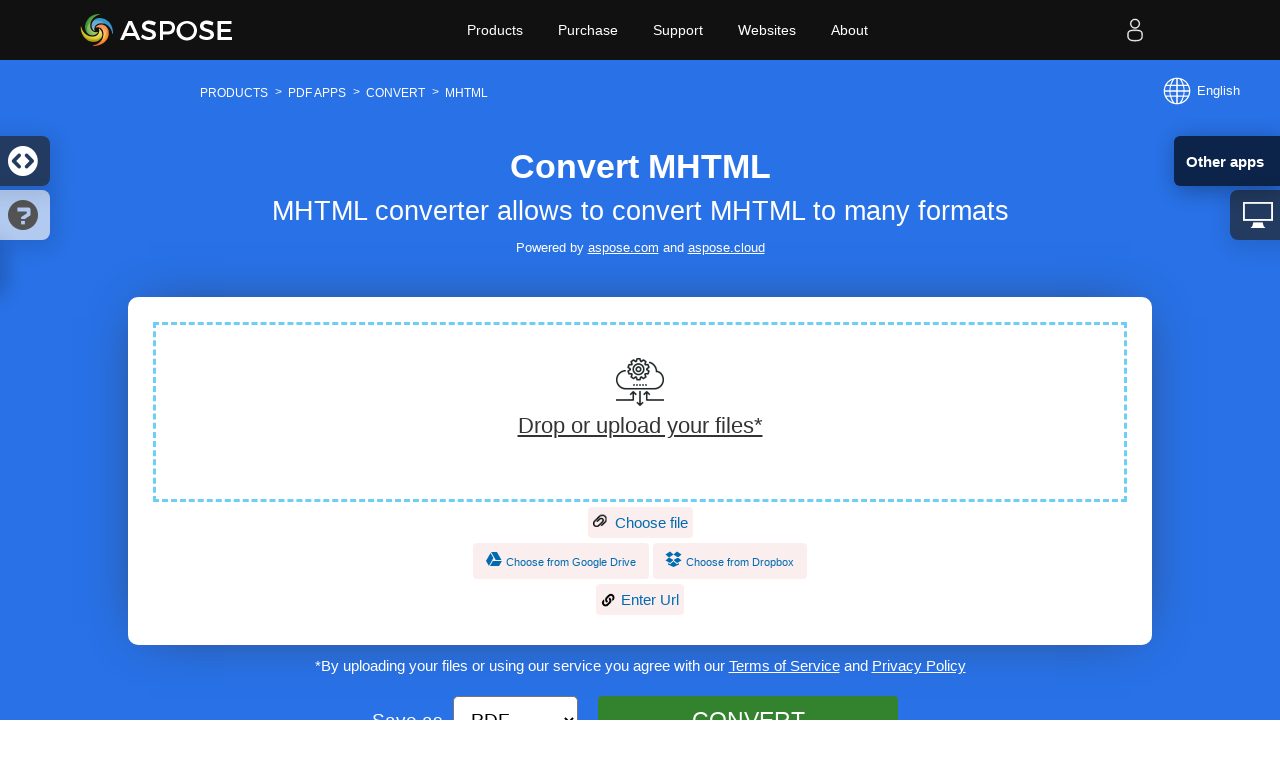

--- FILE ---
content_type: text/html; charset=utf-8
request_url: https://products.aspose.app/pdf/conversion/mhtml
body_size: 47905
content:
<!DOCTYPE html><html lang=en dir=ltr><head><title>Convert MHTML | Online and Free</title><meta name=description content="Convert files to MHTML, Word, Excel, PowerPoint, HTML, Images, Videos without registration and captcha. It's secure and private."><meta name=viewport content="width=device-width, initial-scale=1.0"><meta charset=utf-8><meta name=theme-color content=#3C7DE7><meta name=dcterms.date content="2026-01-29 12:35"><meta name=format-detection content="telephone=no"><link rel=canonical href=https://products.aspose.app/pdf/conversion/mhtml><link rel=alternate hreflang=ar href=https://products.aspose.app/pdf/ar/conversion/mhtml><link rel=alternate hreflang=bg href=https://products.aspose.app/pdf/bg/conversion/mhtml><link rel=alternate hreflang=cs href=https://products.aspose.app/pdf/cs/conversion/mhtml><link rel=alternate hreflang=de href=https://products.aspose.app/pdf/de/conversion/mhtml><link rel=alternate hreflang=el href=https://products.aspose.app/pdf/el/conversion/mhtml><link rel=alternate hreflang=en href=https://products.aspose.app/pdf/conversion/mhtml><link rel=alternate hreflang=es href=https://products.aspose.app/pdf/es/conversion/mhtml><link rel=alternate hreflang=fa href=https://products.aspose.app/pdf/fa/conversion/mhtml><link rel=alternate hreflang=fr href=https://products.aspose.app/pdf/fr/conversion/mhtml><link rel=alternate hreflang=he href=https://products.aspose.app/pdf/he/conversion/mhtml><link rel=alternate hreflang=hu href=https://products.aspose.app/pdf/hu/conversion/mhtml><link rel=alternate hreflang=id href=https://products.aspose.app/pdf/id/conversion/mhtml><link rel=alternate hreflang=it href=https://products.aspose.app/pdf/it/conversion/mhtml><link rel=alternate hreflang=ja href=https://products.aspose.app/pdf/ja/conversion/mhtml><link rel=alternate hreflang=ko href=https://products.aspose.app/pdf/ko/conversion/mhtml><link rel=alternate hreflang=lt href=https://products.aspose.app/pdf/lt/conversion/mhtml><link rel=alternate hreflang=nl href=https://products.aspose.app/pdf/nl/conversion/mhtml><link rel=alternate hreflang=pl href=https://products.aspose.app/pdf/pl/conversion/mhtml><link rel=alternate hreflang=pt href=https://products.aspose.app/pdf/pt/conversion/mhtml><link rel=alternate hreflang=ro href=https://products.aspose.app/pdf/ro/conversion/mhtml><link rel=alternate hreflang=ru href=https://products.aspose.app/pdf/ru/conversion/mhtml><link rel=alternate hreflang=sr href=https://products.aspose.app/pdf/sr/conversion/mhtml><link rel=alternate hreflang=sv href=https://products.aspose.app/pdf/sv/conversion/mhtml><link rel=alternate hreflang=th href=https://products.aspose.app/pdf/th/conversion/mhtml><link rel=alternate hreflang=tr href=https://products.aspose.app/pdf/tr/conversion/mhtml><link rel=alternate hreflang=uk href=https://products.aspose.app/pdf/uk/conversion/mhtml><link rel=alternate hreflang=vi href=https://products.aspose.app/pdf/vi/conversion/mhtml><link rel=alternate hreflang=zh href=https://products.aspose.app/pdf/zh/conversion/mhtml><link rel=alternate hreflang=zh-hant href=https://products.aspose.app/pdf/zh-hant/conversion/mhtml><link rel=alternate hreflang=x-default href=https://products.aspose.app/pdf/conversion/mhtml><script src="/pdf/apps-ui/content/js/pure/tools.min.js?v=3GFFOqvqBRQbKO7Z3JIHIr4sTKbSY4HMKQY2zCBJN-Y"></script><script>LoadExternalCookies()</script><link href="[data-uri]" rel="shortcut icon" type=image/vnd.microsoft.icon><style>@keyframes wave{50%,75%{transform:scale(2)}80%,to{opacity:0}}#DynabicMenuInnerDiv{z-index:999!important}#subheader{margin-top:60px;min-height:62px;display:flex;flex-wrap:wrap;align-items:center;justify-content:space-between;background-color:#2871e6;padding:0 40px 0 200px}#languageControl{position:static!important;padding:0!important}.otherapps .feature-format-to-format{margin:2vh 3vw;box-sizing:border-box;width:calc(50px + 8vw)}@media(max-width:800px){#subheader{min-height:48px;padding:5px 15px}.language-icon{width:24pt}.container-main{padding:0 2vw!important}.hide-on-mobile{height:0}.show-on-mobile{display:block}.feature{width:100%!important;float:none}.otherapps{padding:0 15vw!important}.feature-format-to-format{max-width:75pt}}@media(min-width:801px){.language{line-height:62px}.language-icon{width:40px;height:40px}.show-on-mobile{display:none!important;width:0;height:0}.otherapps{padding:0 22vw!important}.feature-format-to-format{max-width:75pt}}.fa{display:inline-block;font:14px/1 Fontawesome;font-size:inherit;text-rendering:auto;-webkit-font-smoothing:antialiased;-moz-osx-font-smoothing:grayscale}*{-webkit-box-sizing:border-box;-moz-box-sizing:border-box;box-sizing:border-box}html{font-family:sans-serif;-ms-text-size-adjust:100%;-webkit-text-size-adjust:100%;font-size:15px;-webkit-tap-highlight-color:transparent;padding:0;margin:0}body{margin:0;font-family:"Helvetica Neue",Helvetica,Arial,sans-serif;line-height:1.42857143;color:#333;background-color:#fff;overflow-x:hidden}@media(min-width:0) and (max-width:640px){body{-webkit-touch-callout:none!important}a{-webkit-user-select:none!important}a.sub-menu-container-link{width:calc(100% - 20px)!important}}[hidden]{display:none}A:HOVER,a,a:focus,a:hover{text-decoration:none!important}a,a:focus,a:hover{outline:0}a{background-color:transparent;color:#2072a7}a:active,a:hover{outline:0}a:focus,a:hover{color:#23527c}a:focus{outline:5px auto -webkit-focus-ring-color;outline-offset:-2px}.topheader ul{list-style:none;margin:0;padding:0}.topheader ul li{float:left;list-style-image:none!important}textarea{line-height:inherit;color:inherit;font:inherit;margin:0;overflow:auto}button{overflow:visible;text-transform:none}button,html input[type=button],input[type=reset],input[type=submit]{-webkit-appearance:button;cursor:pointer}input{line-height:normal}.userloginbox:hover ul ul,input[type=file]{display:block}.container-main{padding:0 140px;width:100%}.container{padding:0 7vw 0 5vw;width:100%}.blue,.gray{display:flex;flex-direction:column}.blue{background-color:#2871e6;color:#fff;text-align:center;justify-content:center;align-items:center}.gray{background-color:#f8f8f8;color:#6f6f6f;font-size:16px}.green{background-color:#e3f2fd;padding-top:1px}.lightgray{background:#fbfbfb;padding-top:40px;padding-bottom:40px}.darkgray{background:#d6d6d6;padding-top:20px;padding-bottom:20px;text-align:center;display:inline-block}#dvTitle{padding:20px 5vw}#dvTitle h1{font-size:calc(25px + 1.3vmin);font-weight:700;margin:0}.p-text{font-size:calc(10.7px + 1.3vw);font-weight:400;margin:0}.breadcrumb{display:flex;list-style:none;background-color:#2871e6;padding:0;margin:0}.breadcrumb li{position:relative;margin-left:20px}.breadcrumb a{min-inline-size:0}.breadcrumb li:first-child{margin-left:0}.breadcrumb li:first-child::before{display:none}.breadcrumb li::before{content:">";color:#fff;position:absolute;left:-13px;line-height:22px;font-size:12px}.breadcrumb span{color:#fff;text-transform:uppercase;font-size:12px}html[dir=rtl] .breadcrumb li{margin-left:0;margin-right:20px}html[dir=rtl] .breadcrumb li:first-child{margin-right:0}html[dir=rtl] .breadcrumb li::before{right:-13px;left:inherit}.list-block{text-align:left;max-width:400px;line-height:1.5}.list-ul{list-style-type:none;padding:0;margin:0;line-height:2}.flex-block{display:flex;justify-content:center;font-size:17px;text-align:initial;flex-wrap:wrap;margin:0 20px}.flex-block-column{display:flex;align-items:flex-end;flex-direction:column}.input-block{width:86vw;max-width:550px}#dvBooksList,#dvOverview{padding-top:20px;padding-bottom:10px}#dvBooksList{padding-top:10px}#HowtoTitle{font-size:24px;margin-bottom:0}.feature{width:33%;float:left}.app-features-section{padding-top:40px;padding-bottom:40px;text-align:center}.app-features-section h4{font-size:18px;color:#333}.app-features-section h3{font-size:16px;color:#333}.app-features-section p{font-size:16px;padding:10px;color:#666}.app-features-section .imgcircle{width:72px;margin:0 auto;border-radius:100%;padding:10px;opacity:.8}.btn-group{flex-wrap:wrap;display:flex;align-items:center;justify-content:flex-end}.dropdown,.label-btn-group{font-size:calc(12px + 1vh)}.dropdown{padding-left:1vw;padding-right:1vw;height:49px;border-radius:5px;margin:10px;background:#fff;width:calc(100px + 2vw);text-align:center}.dropdown-thin{font-size:14px;height:34px;border-radius:4px;background:#fff;text-align:left;min-width:165px}.dropdown-label{min-width:110px;display:inline-block}.btn{display:inline-block;-ms-touch-action:manipulation;touch-action:manipulation;cursor:pointer;border:1px solid transparent;padding:6px 12px;font-size:16px;border-radius:4px;-webkit-user-select:none;-moz-user-select:none;-ms-user-select:none;user-select:none}.btn:active{background-image:none;outline:0;-webkit-box-shadow:inset 0 3px 5px rgba(0,0,0,.125);box-shadow:inset 0 3px 5px rgba(0,0,0,.125)}.btn:hover,.convertbtn .btn:hover{filter:brightness(1.1)}.btn[disabled],.immediatelyRemove[disabled]{cursor:not-allowed;opacity:.65;-webkit-box-shadow:none;box-shadow:none}.btn-link{color:#fff;margin:10px;padding-left:5px;padding-right:5px;background:#3474a1;border-radius:5px;min-inline-size:48px}.btn-link:hover{background:#3cc0ef;color:#fff}.btn-success{color:#fff;background-color:#65c621}.center-div{margin:auto;padding:10px}#DownloadBtn{margin-left:36px}.convertbtn{min-height:49px;flex-direction:row;display:inline-flex;justify-content:center;align-items:center;max-width:600px}@media(max-width:598px){#DownloadBtn{margin-left:0}}.convertbtn .btn{background:#33822d;color:#fff;margin:10px;font-size:calc(16px + 1vh);box-shadow:0 6px 1px -5px #666;width:calc(50vw + 10px);max-width:300px;min-width:fit-content;min-height:49px}#ViewerLink:hover{background:#3683b9}.nav{list-style:none}.nav>li{float:left}.alert-danger,.alert-success{background-color:#f30;padding:10px;border-radius:5px;border:1px solid #f5deb3;word-break:break-all}.alert-success{background-color:#008000}.hidden{display:none!important}.show-flex{display:flex!important}.disabled-events{pointer-events:none;opacity:.3}.visually-hidden{position:absolute!important;clip:rect(1px 1px 1px 1px);clip:rect(1px,1px,1px,1px);padding:0!important;border:0!important;height:1px!important;width:1px!important;overflow:hidden}.filesuccess{width:80%;border-radius:10px;box-shadow:0 0 20px -10px #333;background:#eff9e8;color:#333;padding:20px}#loader,#processing{height:225px;display:flex;align-items:center}.table{display:table}.table-row{display:table-row}.table-cell{display:table-cell;border:0;border-width:0}.filedrop{position:relative;min-height:180px;overflow-y:visible;border:3px dashed #6dcff6!important;color:#333;background-repeat:no-repeat;background-position:center 33px;cursor:pointer}.fileupload-list{min-height:100%;display:flex;flex-direction:column;align-items:center;justify-content:center;padding:10px 0;cursor:pointer}.filedrop.hide-drop-files-hint{background-size:0}.drop-files-label{position:absolute;top:0;left:0;right:0;bottom:0;text-align:center;padding-top:85px;cursor:pointer}.filedrop.hide-drop-files-hint .drop-files-label{display:none}.filedrop-container{min-height:225px;border-radius:10px;box-shadow:0 0 50px -20px #333;background-color:#fff;width:80%;padding:25px}.filedrop-buttonbar .fa-link{color:#00bfff}.filedrop-input{display:none!important}.filedrop label{width:100%;font-size:22px;text-decoration:underline}.download-button,.filedrop label{word-break:break-all}.filedrop:hover label{opacity:.8}.filedrop a,.filedrop a label{font-size:13px;color:#7f8b77;display:inline}.filedrop.filedrop-mvc input{cursor:pointer!important}#filedrop-input-url{display:block;width:max-content;margin:5px auto}@media(max-width:480px){#filedrop-input-url{width:auto}}.btn-gray{background:#fbeeee;border-radius:4px;padding:5px}.btn-gray:hover{filter:brightness(1.1)}.url-bottom-button{cursor:pointer;display:block;width:max-content;margin:5px auto;color:#337ab7}.filename i{color:#cfad99}.filename{background:#e0f4d3;color:#7f8b77;padding:5px 10px;border-radius:6px}.filename label,.howtolist li{font-size:16px}.filedrop.fileplacement>.fileupload,.filename{display:inline-block}.fileupload{position:relative;z-index:5;margin-bottom:1px;cursor:default}.filename i,.fileupload a{cursor:pointer}.icon-close{color:#cfad99}.icon-arrow-down,.icon-arrow-up{color:rgba(40,167,69,.4)}.filedrop-buttonbar-item{margin:5px;cursor:pointer}.file-link-holder-add svg{color:rgba(40,167,69,.4);width:20px;vertical-align:middle}.file-link-holder-cancel svg{color:#cfad99;width:16px;vertical-align:middle}#externalUrlButton svg{width:16px;vertical-align:text-top}#choose-file-button,#dropbox-lazy-load-id,#externalUrlButton,#google-drive-loader{color:#006bb0}#choose-file-button svg{width:18px;vertical-align:text-top}.howtolist{background:inherit;display:flex;align-content:center;order:2;padding-bottom:5vh;word-break:break-word}.howtolist ul{list-style-type:none}.howtolist li{position:relative;margin-bottom:10px;line-height:1.4}.howtosection{padding-right:5vw}.counter{counter-reset:question-counter}.counter li{counter-increment:question-counter}.counter li::before{content:counter(question-counter);position:absolute;top:5px;display:block;background:#006bb0;width:20px;height:20px;color:#fff;text-align:center;line-height:20px;font-size:12px;font-weight:700;border-radius:4px;margin:0 0 10px;left:-30px}.howtosectiongfx{display:grid;align-content:center;justify-content:flex-end;order:2}.otherapps{display:flex;flex-wrap:wrap;justify-content:center;padding-bottom:3vw;text-align:center}.otherapps h4{width:100%}.otherapps a span{display:block;color:#333;text-align:center;font-size:calc(10px + .5vmax)}.otherapps a img{display:block;max-width:60px;margin:auto}.icon{display:inline-block;stroke-width:0;stroke:currentColor;fill:currentColor;margin:0}.frame15{min-width:30px;height:30px;margin:10px}.frame0{width:16px;height:16px}.frame0-1{width:20px;height:20px}.frame0-2{width:36px;height:36px}.frame,.social-panel{display:flex;justify-content:center}.frame{flex-direction:row}.social-panel{padding:70px 0 10px;width:100%}#feedback textarea,.share-button{box-shadow:0 0 10px rgba(0,0,0,.2)}.share-button{color:#fff;font-size:16px;max-width:50px;height:50px;border-radius:8px;transition:all .4s ease-out;cursor:pointer;box-sizing:border-box;display:flex;justify-content:flex-start;align-items:center;z-index:5000;margin:0 5px;overflow:hidden;padding-right:12px;white-space:nowrap}.share-button:hover{max-width:500px}.footer-socials li a:hover,.share-button a,.share-button a:active,.share-button a:hover,.share-button a:visited{color:#fff}.share-button__facebook{background-color:#4267b2}.share-button__twitter{background-color:#1da1f2}.share-button__linkedin{background-color:#2867b2}.share-button__pdfotherapp{background-color:#475796}.share-button__cloud{background-color:#4f49ad}.share-button__github{background-color:#495568}.share-button__bookmark{background-color:#f80}.share-button__reddit{background-color:#ff4500}.other-apps-button{position:fixed;top:136px;right:0;z-index:99;height:50px;display:flex;align-items:center;justify-content:flex-end;background:rgba(0,0,0,.68);box-shadow:3px 4px 22px rgba(0,0,0,.33);border-radius:6px 0 0 6px;padding:12px 16px 12px 12px;transition:.25s;cursor:pointer;font-weight:700}#WorkPlaceHolder{padding-bottom:30px}#UploadFile{margin-top:10px}.anchor{visibility:hidden;content:" ";display:block;margin-top:-60px;height:60px}#try-other-formats{padding-bottom:24px!important}#feedback{display:none}#feedback textarea{width:86vw;max-width:700px;min-height:35px;max-height:35px;resize:none;border-radius:6px;outline:0!important;padding:5px 15px;overflow-y:hidden;transition:min-height .5s ease-out,max-height .5s ease-out;color:#000}#feedback textarea:hover{min-height:120px;max-height:120px}input[type=checkbox]:focus,input[type=file]:focus,input[type=radio]:focus{outline:5px auto -webkit-focus-ring-color;outline-offset:-2px}.progress{width:86vw;overflow:hidden;background-color:#f5f5f5;border-radius:4px;-webkit-box-shadow:inset 0 1px 2px rgba(0,0,0,.1);box-shadow:inset 0 1px 2px rgba(0,0,0,.1)}.progress-bar{float:left;width:0%;height:100%;font-size:12px;line-height:20px;color:#fff;text-align:center;background-color:#337ab7;-webkit-box-shadow:inset 0-1px 0 rgba(0,0,0,.15);box-shadow:inset 0-1px 0 rgba(0,0,0,.15);-webkit-transition:width .6s ease;-o-transition:width .6s ease;transition:width .6s ease}.progress-bar-striped,.progress-striped .progress-bar{background-image:-webkit-linear-gradient(45deg,rgba(255,255,255,.15) 25%,transparent 25%,transparent 50%,rgba(255,255,255,.15) 50%,rgba(255,255,255,.15) 75%,transparent 75%,transparent);background-image:-o-linear-gradient(45deg,rgba(255,255,255,.15) 25%,transparent 25%,transparent 50%,rgba(255,255,255,.15) 50%,rgba(255,255,255,.15) 75%,transparent 75%,transparent);background-image:linear-gradient(45deg,rgba(255,255,255,.15) 25%,transparent 25%,transparent 50%,rgba(255,255,255,.15) 50%,rgba(255,255,255,.15) 75%,transparent 75%,transparent);-webkit-background-size:40px 40px;background-size:40px 40px}.progress-bar.active,.progress.active .progress-bar{-webkit-animation:progress-bar-stripes 2s linear infinite;-o-animation:progress-bar-stripes 2s linear infinite;animation:progress-bar-stripes 2s linear infinite}.progress-bar-success{background-color:#5cb85c}#dvEmailInput{display:flex;max-width:87vw;margin-left:5px}#sendemail{padding-top:10px;padding-bottom:10px;flex-direction:row;display:none;flex-wrap:wrap}#EmailToInput{border-top-right-radius:0;border-bottom-right-radius:0;height:36px;max-width:300px;min-width:calc(50px + 10vw)}#sendEmailButton{border-top-left-radius:0;border-bottom-left-radius:0;height:36px}.form-control{padding:6px 12px;font-size:14px;line-height:1.42857143;color:#555;background-color:#fff;background-image:none;border:1px solid #ccc;border-radius:4px;-webkit-box-shadow:inset 0 1px 1px rgba(0,0,0,.075);box-shadow:inset 0 1px 1px rgba(0,0,0,.075);-webkit-transition:border-color ease-in-out .15s,-webkit-box-shadow ease-in-out .15s;-o-transition:border-color ease-in-out .15s,box-shadow ease-in-out .15s;transition:border-color ease-in-out .15s,box-shadow ease-in-out .15s;max-width:700px;width:100%}@media(max-width:768px){.watermark textarea{width:100%;display:block;clear:both;min-width:100%;margin:0 auto 20px}}::-webkit-input-placeholder{font-weight:400;font-style:normal}::-moz-placeholder{font-weight:400;font-style:normal}:-ms-input-placeholder{font-weight:400;font-style:normal}:-moz-placeholder{font-weight:400;font-style:normal}#DynabicMenuInnerDivForSeo{margin-bottom:60px}#DynabicMenuFooter{display:table;width:100%;z-index:11}#dvMenuFooter{direction:ltr}.is-flex-centre{display:flex;justify-content:center;align-items:baseline}.footer-nav{background:linear-gradient(to bottom,#222 30%,#444 100%);padding:35px 0}.footer-socials{padding:0;margin-top:30px;margin-bottom:40px}.footer-socials li{margin:10px 8px;list-style:none}.footer-socials li a{height:26px;width:26px;margin:0 2px;color:#818692;text-align:center;display:block;font-size:20px;line-height:30px}.footer-socials li a i{filter:brightness(100)}.footer-bar{min-height:52px;background:linear-gradient(to bottom,#242323 0,#333 100%);border-bottom:3px solid #222}.footer-bar-all-rigths,.footer-policy a{font-size:11px;color:#868484;line-height:22px;font-family:Arial,Verdana,Tahoma}.footer-bar-all-rigths{margin:0 10px 0 0}.footer-policy a{transition:all .3s ease}.footer-policy ul{padding:0}.footer-policy li:not(:last-child)::after{content:"|";padding:0 4px;font-size:14px;line-height:20px;color:#818692}.footer-menu{padding:0;margin-bottom:20px}.footer-menu li,.footer-policy li{list-style:none}.footer-menu li a{display:inline-block;font-family:"Open Sans",sans-serif;margin:0 15px;color:#fff;text-align:center;font-size:14px;font-weight:400;text-decoration:none;text-transform:capitalize;transition:all .3s ease}.footer-menu li a:hover,.footer-policy a:hover{color:#3ca3d9}.footer-menu li:not(:last-child)::after{content:"|";padding:0 2px;color:#818692}@media(max-width:768px){.footer-menu{display:grid;grid-template-columns:repeat(4,1fr)}.footer-menu li{margin-bottom:10px}.footer-menu li:not(:last-child)::after{content:none}.footer-bar{flex-direction:column}.footer-policy ul{gap:4px}}@media(max-width:480px){.footer-menu{grid-template-columns:1fr;justify-items:center}.footer-bar{background:#000}.footer-policy li:not(:last-child)::after{content:none}}.topheader{float:left;width:100%;background:#111;font-family:Arial,Verdana,Tahoma;top:0;position:fixed}.topsection{width:1170px;margin:0 auto;max-width:100%;padding:0 15px}.language-icon{overflow:hidden}.menuitems{display:table;margin:0 auto!important;float:none}.topheadermenus a{font-size:14px;color:#fff!important;margin:0 .25em;text-decoration:none;display:block;line-height:60px;padding:0 1em}.loginanchor ul,.topheadermenus ul{display:none}.userlogstatus{width:120px!important;min-width:120px!important;max-width:120px!important;float:right}.topheadermenus li a:hover{background:#2072a7;color:#fff}.togglebtn{cursor:pointer;position:relative;float:right;background-color:transparent;background-image:none;border:1px solid transparent;background:#333;outline:0;display:none;margin:0 0 0 5px;min-height:60px;padding:0 15px;border-radius:0}.sr-only{position:absolute;width:1px;height:1px;padding:0;margin:-1px;overflow:hidden;clip:rect(0,0,0,0);border:0}.icon-bar{transform:rotate(0);padding:0;left:0;display:block;top:0;transition:.3s all ease-in-out;background:#888}.icon-bar,.icon-bar+.icon-bar{margin-top:4px}.togglebtn .icon-bar{display:block;width:20px;height:2px;border-radius:1px}.userloginbox{float:right;position:relative;padding-top:15px}.userloginbox .userlogin{padding:0 5px!important;display:block!important;color:#eaeaea!important;max-height:60px!important;font-size:18px;cursor:pointer;margin-bottom:15px}.userloginbox ul ul{position:absolute;right:0;background:#222;padding:10px;min-width:200px}.loginanchor ul li{display:block;box-sizing:border-box;width:100%;padding-bottom:0}.userloginbox:hover ul ul a{font-size:13px!important;color:#fff!important;display:block!important;padding:5px!important;margin-bottom:5px}.userloginbox ul ul a:hover{color:#fff;background:#1a89d0}@media(min-width:1440px){.app-features-section h3,.app-features-section p,.gray,.howtolist li{font-size:24px}#HowtoTitle{font-size:32px}}#DynabicMenuUserControls{float:right}html[dir=ltr] #DynabicMenuUserControls{margin-left:20px}@media(max-width:1024px) and (min-width:0){.topbutton .icon-bar:nth-child(1){transform:rotate(45deg);padding-left:10px;left:0;top:5px;transition:.3s all ease-in-out}.topbutton .icon-bar:nth-child(2){display:none}.topbutton .icon-bar:nth-child(3){transform:rotate(-45deg);padding-right:10px;left:0;transition:.3s all ease-in-out;margin-top:-2px}}@media(max-width:1024px){.topheader,.topsection{width:100%;min-width:100%;max-width:100%;padding:0!important}.togglebtn{display:block}.menuitems{display:none}.venturelogo{margin-left:10px}}@media(max-width:768px){.share-button{width:30px;height:30px;border-radius:50%;transition:none}.share-button:hover{width:30px}.share-button .frame15{width:14px;height:14px;margin:0}}@media(max-width:480px){.userlogstatus{width:100px}}@media(max-width:1024px) and (min-width:0){.menuitems{right:0!important;width:280px!important;left:inherit!important;overflow-y:auto;margin:0;clear:both;position:absolute;top:60px;background:#fff;padding-right:0;max-height:500px!important;height:inherit}.menuitems ul li li a:after{display:none!important}.menuitems ul li:hover{background:0 0!important}.menuitems ul li li a:hover{background:#439cda!important}}.userloginbox .fa.fa-user{width:30px;height:30px;text-align:center;line-height:30px;background:#006bb0;border-radius:100%;font-size:16px}@media(max-width:668px){.userlogstatus{width:100px!important}.venturelogo{background-size:180px!important;background-position-y:center!important}}@media(max-width:1024px){.togglebtn{float:left;margin:0 5px 0 0!important}.menuitems{right:inherit!important;left:0!important}}.desklink{display:block!important}#DynabicMenuUserControlsclone,.moblink,.topurlink.moblink:after{display:none!important}@media(max-width:1024px){.topurlink.moblink,div#DynabicMenuUserControlsclone{display:block!important}.topurlink.moblink:hover{background:#2072a7;color:#fff}.desklink,.menuitems ul li:hover .productmenubox a:after,.topurlink.moblink:after{display:none!important}}.topheadermenus li .productmenubox a:hover{background:#3071a9!important;color:#fff!important}@media(max-width:350px){.userlogstatus{width:75px!important}}.lang-id{display:none}@media(max-width:320px){.userlogstatus{width:80px!important}.lang-description{display:none!important}.lang-id{display:block!important}}.bg-gray{background-color:#f8f8f8;border-bottom:1px solid #eaeaea;box-shadow:0 0 25px -7px #d7d7d7;display:flex;flex-flow:wrap;justify-content:center;padding-top:6vh;padding-bottom:6vh}.cardbox{background-color:#fefefe;border-radius:6px;box-shadow:0 3px 20px -20px #666;min-height:280px;padding:2vw;text-align:center;max-width:510px;font-size:calc(12px + .3vw);margin:2vw}.cardbox .btn-success{background:#dc4342;border-radius:0;border:0;color:#fff}em.icofile{font-size:12px;font-weight:700;z-index:1;color:#fff;display:table;min-width:45px;position:relative;margin:40px auto 0;max-width:45px;left:-15px}.icofile::after,.icofile::before{background:0 0;position:absolute;content:"";z-index:0}.icofile::before{width:20px;height:5px;border-top:3px solid #333;border-radius:0;left:25px;top:-15px;border-bottom:3px solid #333}.icofile::after{width:45px;height:55px;border:3px solid #333;border-radius:4px;left:10px;top:-30px}.tag,em.icofile b{display:inline-block}em.icofile b{background:#ec971f;padding:3px 5px;z-index:99999;position:relative;overflow:hidden;max-width:70px;text-overflow:ellipsis;white-space:nowrap;font-style:normal}#featureBlock{min-width:300px}#OtherFeaturesTitle{font-size:28px;margin-bottom:0}#OtherFeatureSubTitle,#OtherFeaturesTitle{text-align:center;width:100%}.tag{margin:10px;padding:10px;border-radius:5px;background-color:#fff}.SuccessMessage{font-size:18px}div#iframe-wrap{left:0;top:0;right:0;bottom:0}div#iframe-wrap>iframe{width:100%;height:100%}.lngTopBtn{cursor:pointer;user-select:none;margin:0;padding:0;outline:currentcolor 0;border:0;width:auto;overflow:visible;display:flex;-moz-box-align:center;align-items:center;color:#fff;background-color:transparent;font-family:inherit;line-height:inherit}.alertBackground,.alertPanel,div#iframe-wrap{position:fixed;z-index:99999999}.alertPanel{top:0;left:0;display:flex;flex-direction:column;-moz-box-pack:center;justify-content:center;-moz-box-align:center;align-items:center;width:100%;height:100%}.alertBackground{background-color:rgba(0,0,0,.4);inset:0}.lngCrossStyle{cursor:pointer;color:#212121;position:absolute;top:0;right:0;padding:12px;box-sizing:content-box}.lngCrossSize{width:20px;height:20px}.lngCrossBlock{display:flex;overflow:hidden}.lngHeader{line-height:40px;font-size:20px;font-family:"Source Sans Pro",Helvetica,Arial,sans-serif;font-weight:600;color:#666;padding:12px 0;text-align:center}.lngPanel,.lngPanelInfo{display:flex;flex-direction:column}.lngPanel{box-shadow:rgba(26,26,26,.2) 0 0 24px;z-index:99999999;background-color:#fff;box-sizing:content-box;overflow:hidden auto}.lngPanelInfo{flex:1 1 auto}.lngUlList{display:flex;flex-wrap:wrap;-moz-box-pack:justify;justify-content:space-between;padding:24px;margin:0;list-style:outside none none}.lngliList{position:relative;padding:0 6px}.lngLink{line-height:48px;font-size:18px;font-family:"Source Sans Pro",Helvetica,Arial,sans-serif;font-weight:400;display:flex;-moz-box-align:center;align-items:center;padding:0 6px;color:#212121;border-bottom:1px solid #e0e0e0}.lngLinkBlock{display:flex;flex:1 1 auto;text-decoration:inherit;color:inherit}.lngMarker{position:absolute;display:flex;-moz-box-align:center;align-items:center;top:0;right:12px;bottom:0}.altChngLangBlock{position:fixed;z-index:999999;bottom:12px;right:12px;background-color:#f0ffff;width:300px;height:130px;border-radius:10px;box-shadow:0 0 50px -20px #333}@media(max-width:350px){.altChngLangBlock{width:250px}}.imgBtnSize{height:40px;width:44px}.btnCrlAlert{border:0;background:no-repeat;height:50px;width:50px;margin-left:20px;margin-right:20px}.btn-right{position:absolute;right:4.3%}@media(min-width:768px){.lngLink{height:42px;line-height:18px;font-size:15px}.lngPanel{position:relative;max-height:calc(-72px + 100vh);width:700px}.lngPanelInfo{padding:36px}.lngliList{width:25%}}@media(max-width:767px){.lngPanel{right:12px;left:12px;max-height:calc(-24px + 100vh);position:fixed}.lngliList{width:100%}}h2{word-break:break-word}a,label:not([for=""]){display:inline-block}#signCanvas{width:100%}.loading{display:inline-flex;animation-delay:1s;justify-content:center;align-items:center}.loading .dot{position:relative;width:1.5em;height:1.5em;margin:.8em;border-radius:50%}.loading .dot::before{position:absolute;content:"";width:100%;height:100%;background:inherit;border-radius:inherit;animation:wave 2s ease-out infinite;margin:auto;left:0;right:0;top:0}.loading .dot:nth-child(1),.loading .dot:nth-child(2),.loading .dot:nth-child(3),.loading .dot:nth-child(4),.loading .dot:nth-child(5){background:#0634de}.loading .dot:nth-child(1)::before{animation-delay:.2s}.loading .dot:nth-child(2)::before{animation-delay:.4s}.loading .dot:nth-child(3)::before{animation-delay:.6s}.loading .dot:nth-child(4)::before{animation-delay:.8s}.loading .dot:nth-child(5)::before{animation-delay:1s}.rotateimg180{-webkit-transform:rotate(180deg);-moz-transform:rotate(180deg);-ms-transform:rotate(180deg);-o-transform:rotate(180deg);transform:rotate(180deg)}.immediatelyRemove{display:flex;justify-content:center;align-items:center;background:0 0;border:0}.immediatelyRemove:hover{filter:brightness(.75)}.terms-area{padding:10px 50px}.terms-area a,.terms-area a:hover{color:#fff;text-decoration:underline!important}.terms-area a:hover{color:#26ae60}.terms-area a:focus{text-decoration:underline!important}.proposedApp:hover{filter:brightness(.8)}.otherAppTitle{max-width:130px;display:inline-block;text-overflow:ellipsis;white-space:nowrap;overflow:hidden;color:#222}.howToImage[dir=ltr]{float:right}.howToImage[dir=rtl]{float:left}#formFillerControls{min-height:313px;display:flex}.formCard{background-color:#fff;margin:10px;padding:10px;width:250px;display:flex;justify-content:space-between;text-align:left;height:122px}#other-apps-modal-links a,.formCard>div>div{display:flex;align-items:center}.formCard h2{margin:7px 0 7px 10px}.formCard p{margin:7px 0}.formCardArrow{display:flex;border:solid;border-width:0 1px 1px 0;padding:12px;transform:rotate(-45deg) skew(-15deg,-15deg);height:fit-content;margin-top:40px}#Promo{padding:20px 0}.mobilePromo{display:block;width:156px;height:44px;background-color:transparent;background-repeat:no-repeat;background-position:center;background-size:cover;opacity:.85;color:#fff!important;margin-top:3pt;padding:0 16px}.devApiButton{display:flex;height:48px;border:1px solid transparent;justify-content:start;padding-right:10px}#developerPromo{position:absolute;left:10%;height:48px;padding:0}#developerPromo .btn{color:#fff;background-color:#0d6efd;border-color:#0d6efd;width:130px;font-size:1rem;min-height:10px}.mobile-buttons{background-color:#2871e6;display:flex;flex-wrap:wrap;align-items:center;justify-content:center;padding-bottom:30px}@media(max-width:800px){.howtosectiongfx{display:none}.mobilePromo{left:auto;position:inherit}.convertbtn.btn-group,.mobile-buttons{flex-direction:column}.btn-right{position:inherit}.breadcrumb{padding:4pt}.breadcrumb li::before,.breadcrumb span{font-size:9px}#developerPromo,.devApiButton{position:relative;left:inherit}#developerPromo{min-height:48px;height:fit-content}}.sub-menu-container{display:flex;flex-wrap:wrap;justify-content:space-between;gap:24px;background-color:#fff;box-shadow:9px -3px 20px 4px rgba(50,50,50,.15);padding-top:24px;padding-bottom:24px}.sub-menu-container-links{display:flex;flex-wrap:wrap;gap:12px 24px}.sub-menu-container-link{font-weight:700;color:#666;white-space:nowrap}.sub-menu-container-link:hover{color:#3d8ec4}#other-apps-modal-links{display:flex;flex-wrap:wrap;justify-content:center}@media(max-width:991.98px){#other-apps-modal-links{margin-top:0}}#other-apps-modal-links a{min-width:130px;width:130px;flex-direction:column;text-align:center;text-decoration:none;border-radius:12px;transition:.25s;padding:16px 8px;cursor:pointer}#other-apps-modal-links a .app-icon{min-width:var(--app-icon-size);height:var(--app-icon-size);margin-bottom:8px;transition:.25s}@media(max-width:991.98px){#other-apps-modal-links a .app-icon{--app-icon-size:45px}}#other-apps-modal-links a span{font-size:14px;color:#4e4e4e}@media(max-width:991.98px){#other-apps-modal-links a span{font-size:12px}}#other-apps-modal-links a:hover{background-color:#f4f7ff}#other-apps-modal-links a:hover .app-icon{transform:scale(1.1)}.div-table{display:table}.div-row{display:table-row}.div-cell{display:table-cell}.question-text-area{color:#535351;border:8px solid #fff;border-radius:8px;-moz-border-radius:8px;-webkit-border-radius:8px;width:80%;padding:8px;border-image-slice:5}.radiobtn-link{cursor:pointer;color:#fff;font-weight:900;padding-bottom:4px;border-bottom:2px #afadad solid}.radiobtn-link.active,.radiobtn-link:active,.radiobtn-link:hover{border-bottom:2px #fff solid}.grey-star,.yellow-star{display:block;background-image:url(/pdf/apps-ui/content/img/icons/stars.svg);background-repeat:no-repeat;background-position:0 0;width:40px;height:39px}.yellow-star{background-position:-41px 0}.fade-out{opacity:0;filter:blur(15px)}</style><style>.wrapper-popup-button{min-width:200px;position:fixed;z-index:99;display:flex;flex-direction:column;transition:transform .4s ease-out;direction:ltr}.wrapper-popup-button a{height:50px;display:flex;align-items:center;justify-content:flex-end;box-shadow:2px 4px 20px 5px rgba(0,0,0,.1);padding:0 12px;cursor:pointer}.wrapper-popup-button a .title{font-size:1em;font-weight:700;white-space:nowrap;margin-right:12px}.wrapper-popup-button a .ai{font-size:30px}.wrapper-popup-button-left{right:100%;transform:translateX(50px)}.wrapper-popup-button-left a{border-top-right-radius:8px;border-bottom-right-radius:8px}.wrapper-popup-button-left:hover{transform:translateX(100%)}.wrapper-popup-button-right{left:100%;transform:translateX(-50px)}.wrapper-popup-button-right a{border-top-left-radius:8px;border-bottom-left-radius:8px}.wrapper-popup-button-right:hover{transform:translateX(-100%)}.api-docs-links{align-self:flex-end;display:inline-flex;background-color:inherit;border-bottom-left-radius:8px;border-bottom-right-radius:8px;box-shadow:2px 4px 20px 5px rgba(0,0,0,.1);padding:6px;transform:translateX(-50px);width:140px}.api-docs-links a{width:44px;min-width:44px;height:38px;display:flex;align-items:center;justify-content:center;border:2px solid #888;border-radius:6px;font-size:11px;color:#333;transition:.1s;margin-right:6px;background-color:rgba(255,255,255,.68);font-weight:700}.api-docs-links a:last-child{margin-right:0}.api-docs-links a:hover{background-color:#72a1ff;border-color:#72a1ff;color:#fff}@font-face{font-family:"aspose-icons";src:url("/pdf/apps-ui/content/webfonts/aspose-icons.woff?d32h97") format("woff");font-weight:normal;font-style:normal;font-display:swap}[class^=ai-],[class*=" ai-"]{font-family:"aspose-icons"!important;speak:never;font-style:normal;font-weight:normal;font-variant:normal;text-transform:none;line-height:1;-webkit-font-smoothing:antialiased;-moz-osx-font-smoothing:grayscale}</style><style>.app-icon{--app-icon-size:60px;display:inline-block;vertical-align:middle}.app-icon-24{--app-icon-size:24px}.app-icon-45{--app-icon-size:45px}.app-icon:before{content:'';display:block;background-image:url('/pdf/apps-ui/content/img/app-icons.png');background-repeat:no-repeat;width:var(--app-icon-size);height:var(--app-icon-size);background-size:calc(46*var(--app-icon-size)) var(--app-icon-size)}.app-icon-merger:before{background-position:calc(var(--app-icon-size)*-1*0) 0}.app-icon-conversion:before{background-position:calc(var(--app-icon-size)*-1*1) 0}.app-icon-hash:before{background-position:calc(var(--app-icon-size)*-1*2) 0}.app-icon-imagetoformat:before{background-position:calc(var(--app-icon-size)*-1*3) 0}.app-icon-formattoimage:before{background-position:calc(var(--app-icon-size)*-1*4) 0}.app-icon-splitter:before{background-position:calc(var(--app-icon-size)*-1*5) 0}.app-icon-translate:before{background-position:calc(var(--app-icon-size)*-1*6) 0}.app-icon-unlock:before{background-position:calc(var(--app-icon-size)*-1*7) 0}.app-icon-viewer:before{background-position:calc(var(--app-icon-size)*-1*8) 0}.app-icon-editor:before{background-position:calc(var(--app-icon-size)*-1*9) 0}.app-icon-compress:before{background-position:calc(var(--app-icon-size)*-1*10) 0}.app-icon-convertwebpage:before{background-position:calc(var(--app-icon-size)*-1*11) 0}.app-icon-lock:before{background-position:calc(var(--app-icon-size)*-1*12) 0}.app-icon-pagenumbering:before{background-position:calc(var(--app-icon-size)*-1*13) 0}.app-icon-searchable:before{background-position:calc(var(--app-icon-size)*-1*14) 0}.app-icon-metadata:before{background-position:calc(var(--app-icon-size)*-1*15) 0}.app-icon-search:before{background-position:calc(var(--app-icon-size)*-1*16) 0}.app-icon-rotate:before{background-position:calc(var(--app-icon-size)*-1*17) 0}.app-icon-comparison:before{background-position:calc(var(--app-icon-size)*-1*18) 0}.app-icon-redaction:before{background-position:calc(var(--app-icon-size)*-1*19) 0}.app-icon-crop:before{background-position:calc(var(--app-icon-size)*-1*20) 0}.app-icon-resize:before{background-position:calc(var(--app-icon-size)*-1*21) 0}.app-icon-parser:before{background-position:calc(var(--app-icon-size)*-1*22) 0}.app-icon-removepages:before{background-position:calc(var(--app-icon-size)*-1*23) 0}.app-icon-annotation:before{background-position:calc(var(--app-icon-size)*-1*24) 0}.app-icon-signature:before{background-position:calc(var(--app-icon-size)*-1*25) 0}.app-icon-xfa:before{background-position:calc(var(--app-icon-size)*-1*27) 0}.app-icon-tableextraction:before{background-position:calc(var(--app-icon-size)*-1*28) 0}.app-icon-watermark:before{background-position:calc(var(--app-icon-size)*-1*29) 0}.app-icon-formfiller:before{background-position:calc(var(--app-icon-size)*-1*30) 0}.app-icon-ocr:before{background-position:calc(var(--app-icon-size)*-1*31) 0}.app-icon-organize:before{background-position:calc(var(--app-icon-size)*-1*32) 0}.app-icon-musicvideo:before{background-position:calc(var(--app-icon-size)*-1*33) 0}.app-icon-wordcounter:before{background-position:calc(var(--app-icon-size)*-1*34) 0}.app-icon-gifmaker:before{background-position:calc(var(--app-icon-size)*-1*35) 0}.app-icon-memegenerator:before{background-position:calc(var(--app-icon-size)*-1*36) 0}.app-icon-repair:before{background-position:calc(var(--app-icon-size)*-1*37) 0}.app-icon-passgen:before{background-position:calc(var(--app-icon-size)*-1*38) 0}.app-icon-urlencoder:before{background-position:calc(var(--app-icon-size)*-1*39) 0}.app-icon-urlencoder:before{background-position:calc(var(--app-icon-size)*-1*40) 0}.app-icon-removewatermark:before{background-position:calc(var(--app-icon-size)*-1*41) 0}.app-icon-chatpdf:before{background-position:calc(var(--app-icon-size)*-1*42) 0}.app-icon-chatpdfmedia:before{background-position:calc(var(--app-icon-size)*-1*43) 0}.app-icon-chatimagegen:before{background-position:calc(var(--app-icon-size)*-1*44) 0}.app-icon-changefonts:before{background-position:calc(var(--app-icon-size)*-1*45) 0}</style><style>@font-face{font-family:'aspose-icons';src:url("/pdf/apps-ui/content/webfonts/aspose-icons.woff?d32h97") format("woff");font-weight:normal;font-style:normal;font-display:swap}[class^="ai-"],[class*=" ai-"]{font-family:'aspose-icons'!important;speak:never;font-style:normal;font-weight:normal;font-variant:normal;text-transform:none;line-height:1;-webkit-font-smoothing:antialiased;-moz-osx-font-smoothing:grayscale}.ai-pencil3:before{content:""}.ai-image2:before{content:""}.ai-music:before{content:""}.ai-copy3:before{content:""}.ai-alarm:before{content:""}.ai-display:before{content:""}.ai-laptop:before{content:""}.ai-rotate-ccw3:before{content:""}.ai-rotate-cw3:before{content:""}.ai-users4:before{content:""}.ai-spinner9:before{content:""}.ai-zoom-in2:before{content:""}.ai-zoom-out2:before{content:""}.ai-bin:before{content:""}.ai-menu7:before{content:""}.ai-sphere:before{content:""}.ai-notification2:before{content:""}.ai-question2:before{content:""}.ai-cross2:before{content:""}.ai-play4:before{content:""}.ai-arrow-up3:before{content:""}.ai-arrow-right3:before{content:""}.ai-arrow-down3:before{content:""}.ai-arrow-left3:before{content:""}.ai-arrow-up8:before{content:""}.ai-arrow-right8:before{content:""}.ai-arrow-down8:before{content:""}.ai-arrow-left8:before{content:""}.ai-checkbox-unchecked2:before{content:""}.ai-radio-unchecked:before{content:""}.ai-checkmark-circle:before{content:""}.ai-font:before{content:""}.ai-typography:before{content:""}.ai-underline:before{content:""}.ai-italic:before{content:""}.ai-font-size2:before{content:""}.ai-bold2:before{content:""}.ai-circle-code:before{content:""}.ai-google-drive:before{content:""}.ai-facebook2:before{content:""}.ai-instagram:before{content:""}.ai-twitter:before{content:""}.ai-dropbox:before{content:""}.ai-tux:before{content:""}.ai-appleinc:before{content:""}.ai-windows8:before{content:""}.ai-reddit:before{content:""}</style><style>.modal{position:fixed;top:0;width:100%;height:100%;z-index:9998;inset:0;display:none;align-items:center;justify-content:center;padding:24px}.modal.active{display:flex}.modal__backdrop{position:fixed;z-index:9998;inset:0;background-color:rgba(0,0,0,.5);cursor:pointer;animation:backdrop-fade-in-animation .25s ease-out forwards}.modal__content{overflow:hidden;z-index:9999;width:100%;max-width:500px;max-height:calc(100vh - 48px);display:flex;flex-direction:column;border-radius:8px;background-color:#fff;animation:content-slide-in-animation .25s ease-out forwards}.modal__header{display:flex;justify-content:space-between;border-bottom:1px #eee solid;font-size:20px}.modal__header span{padding:1.5rem}.modal__header .ai-cross2{line-height:24px;padding:1.5rem;cursor:pointer}.modal__header .ai-cross2:hover{color:#3c6eb4}.modal__body{flex:1;overflow-y:auto;padding:1.5rem}.modal__footer{border-top:1px #eee solid;padding:1.5rem}.modal-md .modal__content{max-width:768px}.modal-lg .modal__content{max-width:1200px}@keyframes backdrop-fade-in-animation{from{opacity:0}to{opacity:1}}@keyframes content-slide-in-animation{from{opacity:0;transform:translateY(100px)}to{opacity:1;transform:translateY(0)}}</style><style>.loading-spinner{position:fixed;z-index:999;height:2em;width:2em;overflow:visible;margin:auto;top:0;left:0;bottom:0;right:0}.loading-spinner:before{content:'';display:block;position:fixed;top:0;left:0;width:100%;height:100%;background-color:rgba(0,0,0,.3)}.loading-spinner:not(:required){font:0/0 a;color:transparent;text-shadow:none;background-color:transparent;border:0}.loading-spinner:not(:required):after{content:'';display:block;font-size:10px;width:1em;height:1em;margin-top:-.5em;-webkit-animation:spinner 1500ms infinite linear;-moz-animation:spinner 1500ms infinite linear;-ms-animation:spinner 1500ms infinite linear;-o-animation:spinner 1500ms infinite linear;animation:spinner 1500ms infinite linear;border-radius:.5em;-webkit-box-shadow:rgba(0,0,0,.75) 1.5em 0 0 0,rgba(0,0,0,.75) 1.1em 1.1em 0 0,rgba(0,0,0,.75) 0 1.5em 0 0,rgba(0,0,0,.75) -1.1em 1.1em 0 0,rgba(0,0,0,.5) -1.5em 0 0 0,rgba(0,0,0,.5) -1.1em -1.1em 0 0,rgba(0,0,0,.75) 0 -1.5em 0 0,rgba(0,0,0,.75) 1.1em -1.1em 0 0;box-shadow:rgba(0,0,0,.75) 1.5em 0 0 0,rgba(0,0,0,.75) 1.1em 1.1em 0 0,rgba(0,0,0,.75) 0 1.5em 0 0,rgba(0,0,0,.75) -1.1em 1.1em 0 0,rgba(0,0,0,.75) -1.5em 0 0 0,rgba(0,0,0,.75) -1.1em -1.1em 0 0,rgba(0,0,0,.75) 0 -1.5em 0 0,rgba(0,0,0,.75) 1.1em -1.1em 0 0}@-webkit-keyframes spinner{0%{-webkit-transform:rotate(0deg);-moz-transform:rotate(0deg);-ms-transform:rotate(0deg);-o-transform:rotate(0deg);transform:rotate(0deg)}100%{-webkit-transform:rotate(360deg);-moz-transform:rotate(360deg);-ms-transform:rotate(360deg);-o-transform:rotate(360deg);transform:rotate(360deg)}}@-moz-keyframes spinner{0%{-webkit-transform:rotate(0deg);-moz-transform:rotate(0deg);-ms-transform:rotate(0deg);-o-transform:rotate(0deg);transform:rotate(0deg)}100%{-webkit-transform:rotate(360deg);-moz-transform:rotate(360deg);-ms-transform:rotate(360deg);-o-transform:rotate(360deg);transform:rotate(360deg)}}@-o-keyframes spinner{0%{-webkit-transform:rotate(0deg);-moz-transform:rotate(0deg);-ms-transform:rotate(0deg);-o-transform:rotate(0deg);transform:rotate(0deg);}100%{-webkit-transform:rotate(360deg);-moz-transform:rotate(360deg);-ms-transform:rotate(360deg);-o-transform:rotate(360deg);transform:rotate(360deg);}}@keyframes spinner{0%{-webkit-transform:rotate(0deg);-moz-transform:rotate(0deg);-ms-transform:rotate(0deg);-o-transform:rotate(0deg);transform:rotate(0deg)}100%{-webkit-transform:rotate(360deg);-moz-transform:rotate(360deg);-ms-transform:rotate(360deg);-o-transform:rotate(360deg);transform:rotate(360deg)}}</style><link rel=stylesheet href=/pdf/apps-ui/content/css/limit-excess-dialog.min.css><style>html,body{width:100vw;overflow-x:hidden}.venturelogo{float:left;width:175px;height:50px;line-height:50px;margin-top:5px}.venturelogo img{max-width:100%}</style><meta property=og:type content=website><meta property=og:site_name content="Convert MHTML | Online and Free"><meta property=og:title content="Convert MHTML"><meta property=og:description content="Convert files to MHTML, Word, Excel, PowerPoint, HTML, Images, Videos without registration and captcha. It's secure and private."><meta property=og:image content=https://products.aspose.app/pdf/apps-ui/content/img/aspose_pdf-for-net.png><meta property=og:url content=https://products.aspose.app/pdf/conversion/mhtml><meta name=twitter:card content=summary_large_image><meta name=twitter:site content=@AsposePDF><meta name=twitter:creator content=@AsposePDF><meta name=twitter:title content="Convert MHTML"><meta name=twitter:description content="Convert files to MHTML, Word, Excel, PowerPoint, HTML, Images, Videos without registration and captcha. It's secure and private."><meta name=twitter:image:src content=https://products.aspose.app/pdf/apps-ui/content/img/aspose_pdf-for-net.png><script>function sendjserror(n,t,i,r,u){var f,e;document.querySelector("body").setAttribute("JSError",n+":"+t+":line="+i);f=n+":line="+i+":url="+t;window.location!==null&&window.location!==undefined&&window.location.href!==null&&window.location.href!==undefined&&(f+=":location="+window.location.href);u!==null&&u!==undefined&&u.stack!=null&&u.stack!==undefined&&(f+=":error-stack="+u.stack);f+=":browser-version="+window.navigator.appVersion;e={text:f};fetch("https://api.products.aspose.app/pdf/webapi/app/sendjserror",{method:"post",body:JSON.stringify(e),headers:{Accept:"application/json","Content-Type":"application/json"}}).then(n=>n.json()).then(n=>{n.status===200&&console.log("Js Error successfully sended.")}).catch(n=>{console.log(n)})}window.onerror=sendjserror</script><script type=application/ld+json>{"@context":"https://schema.org","@graph":[{"@id":"https://metrics.aspose.app/","@type":"Organization","name":"Aspose Pty Ltd","alternateName":"Aspose Pty Ltd","legalName":"Aspose Pty Ltd","logo":{"@type":"ImageObject","url":"https://products.aspose.app/pdf/apps-ui/content/img/aspose-logo.svg","height":100,"width":300},"image":{"@type":"ImageObject","url":"https://products.aspose.app/pdf/apps-ui/content/img/aspose-logo.svg","height":100,"width":300},"url":"https://metrics.aspose.app/","address":{"@type":"PostalAddress","addressLocality":"Lane Cove, NSW","addressCountry":"AU","postalCode":"2066","streetAddress":"Suite 163, 79 Longueville Road, Lane Cove"},"email":"sales@aspose.com","telephone":"+19033061676","sameAs":["https://www.facebook.com/aspose","https://twitter.com/aspose","https://facebook.com/aspose.pdf/","https://twitter.com/asposepdf","https://www.youtube.com/channel/UCmV9sEg_QWYPi6BJJs7ELOg/featured","https://www.linkedin.com/company/aspose","https://stackoverflow.com/questions/tagged/aspose","https://aspose.quora.com/","https://aspose.github.io/"],"contactPoint":[{"@type":"ContactPoint","telephone":"+19033061676","contactType":["customer service","technical support","billing support","bill payment","credit card support"],"contactOption":"TollFree","areaServed":["USA"],"availableLanguage":["English"]},{"@type":"ContactPoint","telephone":"+441416288900","contactType":["customer service","technical support","billing support","bill payment","credit card support"],"contactOption":"TollFree","areaServed":["Europe"],"availableLanguage":["English"]},{"@type":"ContactPoint","telephone":"+61280066987","contactType":["customer service","technical support","billing support","bill payment","credit card support"],"contactOption":"TollFree","areaServed":["Australia"],"availableLanguage":["English"]}],"award":["Top 5 Best Selling Publisher Award 2012"]},{"@type":"WebApplication","name":"Convert MHTML","description":"Convert files to MHTML, Word, Excel, PowerPoint, HTML, Images, Videos without registration and captcha. It's secure and private.","applicationCategory":["UtilitiesApplication","BrowserApplication"],"operatingSystem":"Web","softwareVersion":"25.12.0.0","softwareHelp":"https://docs.aspose.com/pdf/net/","softwareRequirements":"https://docs.aspose.com/pdf/net/system-requirements/","offers":[{"@type":"Offer","price":0.0,"priceCurrency":"USD","description":"Free forever — Access to Aspose applications, Limited file processing, Encrypted data transfer and storage, Free support","url":"https://dashboard.aspose.app"},{"@type":"Offer","price":4.0,"priceCurrency":"USD","description":"Premium — Full access to Aspose applications, More advanced tools and features, Extended file processing limits, Free support (billed annually as 48 USD)","url":"https://dashboard.aspose.app/billing/subscription/upgrade?pricingPlan=yearly"},{"@type":"Offer","price":0.0,"priceCurrency":"USD","description":"Business — All features of the Premium plan, Flexible payment options, Unlimited file processing, Personal account support manager. Contact us for pricing.","url":"https://about.aspose.app/contact/"}],"aggregateRating":{"@type":"AggregateRating","reviewCount":"61203","ratingCount":"260203","bestRating":"5","ratingValue":"4.7","worstRating":"1","@id":"https://products.aspose.app/pdf/conversion/mhtml#aggregateratingapp"},"sameAs":["https://en.wikipedia.org/wiki/Data_conversion"],"url":"https://products.aspose.app/pdf/conversion/mhtml","installUrl":"https://products.aspose.app/pdf/conversion/mhtml","datePublished":"2026-02-03T05:01:51+00:00","inLanguage":{"@type":"Language","name":"English","alternateName":"en"},"@id":"https://products.aspose.app/pdf/conversion/mhtml#app"},{"@type":"HowTo","name":"How to convert MHTML","description":"MHTML converter allows to convert MHTML to many formats","totalTime":"PT1M","estimatedCost":{"@type":"MonetaryAmount","currency":"USD","value":0},"tool":[{"@type":"HowToTool","name":"Web browser"},{"@type":"HowToTool","name":"Internet connection"}],"supply":[{"@type":"HowToSupply","name":"Convert MHTML | Online and Free"}],"step":[{"@type":"HowToStep","position":1,"name":"Open MHTML Conversion tool","text":"Open free MHTML website and choose Convert application."},{"@type":"HowToStep","position":2,"name":"Upload files","text":"Click inside the file drop area to upload or drag & drop files."},{"@type":"HowToStep","position":3,"name":"Our MHTML converter engine","text":"You can upload maximum 10 files for the operation."},{"@type":"HowToStep","position":4,"name":"Get the conversion result","text":"Click on Convert button. Files will be uploaded and converted."},{"@type":"HowToStep","position":5,"name":"Download link","text":"Download link of result files will be available instantly after conversion."},{"@type":"HowToStep","position":6,"name":"Get results from anywhere","text":"You can also send a link to the file to your email address."},{"@type":"HowToStep","position":7,"name":"Note","text":"Note that file will be deleted from our servers after 24 hours and download links will stop working after this time period."}]},{"@type":"BreadcrumbList","itemListElement":[{"@type":"ListItem","position":1,"name":"Products","item":"https://products.aspose.app"},{"@type":"ListItem","position":2,"name":"PDF apps","item":"https://products.aspose.app/pdf/family"},{"@type":"ListItem","position":3,"name":"Convert","item":"https://products.aspose.app/pdf/conversion"},{"@type":"ListItem","position":4,"name":"mhtml"}]}]}</script><meta name=theme-color content=#2871e6><link rel=manifest href=/pdf/manifest.webmanifest></head><body><header id=DynabicMenuInnerDiv class=topheader> <div class=topsection> <button type=button class=togglebtn id=mobile-button aria-label="Toggle menu"> <span class=icon-bar></span> <span class=icon-bar></span> <span class=icon-bar></span> </button> <a class=venturelogo rel=nofollow href=https://www.aspose.app> <img src=/pdf/apps-ui/content/img/aspose-logo.svg alt=Aspose width=175 height=50> </a> <div id=userMenu class=userlogstatus style=display:flex;align-items:center> <div id=DynabicMenuUserControls> <div class="userloginbox desklink"> <ul class=loginanchor id=loginanchor><li> <a id=user-login class=userlogin> <img src=/pdf/apps-ui/content/img/user-ico.svg alt="User icon" width=24 height=24> <img id=loggedin-img src=/pdf/apps-ui/content/img/loggedin.svg class=hidden style=filter:unset alt="Logged in" width=24 height=24> </a> <ul><li class=hidden> <div id=email class=email></div> </li> <li><a id=pricingUrl class=pricingUrl href="https://purchase.aspose.app/pricing/" target=_blank rel="noopener noreferrer">Pricing</a></li> <li> <a id=login-url class=auth-url href="https://api.products.aspose.app/pdf/auth/login?redirectUri=https://products.aspose.app/pdf/conversion/mhtml" rel=nofollow>Log in</a> </li> <li class=hidden><a id=subscription-url href="https://dashboard.aspose.app/" target=_blank rel="noopener noreferrer">Subscription</a></li> <li class=hidden><a id=my-files href=/pdf/user-files target=_blank rel="noopener noreferrer">My files</a></li> <li class=hidden><a id=support href=# onclick=scrollToFeedback() target=_blank rel="noopener noreferrer">Support</a></li> <li class=hidden><a id=logout-url class=auth-url href="https://api.products.aspose.app/pdf/auth/logout?redirectUri=https://products.aspose.app/pdf/conversion/mhtml" rel=nofollow>Log out</a></li></ul> </li></ul> </div> <div id=subscription style=display:none>unset</div> </div> </div> <div class=menuitems> <ul class="topheadermenus twocolmenu"><li class=dropdown-item> <div class=arrow></div> <a rel=nofollow href=https://products.aspose.app class=mobileanchor>Products</a> <ul><li> <div class=productmenubox> <a rel=nofollow href=https://products.aspose.app/total> <em> Aspose.Total<b> Product Solution </b> </em> </a> <a rel=nofollow href=https://products.aspose.app/words> <em> Aspose.Words<b> Product Solution </b> </em> </a> <a rel=nofollow href=https://products.aspose.app/pdf> <em> Aspose.PDF<b> Product Solution </b> </em> </a> <a rel=nofollow href=https://products.aspose.app/cells> <em> Aspose.Cells<b> Product Solution </b> </em> </a> <a rel=nofollow href=https://products.aspose.app/email> <em> Aspose.Email<b> Product Solution </b> </em> </a> <a rel=nofollow href=https://products.aspose.app/slides> <em> Aspose.Slides<b> Product Solution </b> </em> </a> <a rel=nofollow href=https://products.aspose.app/imaging> <em> Aspose.Imaging<b> Product Solution </b> </em> </a> <a rel=nofollow href=https://products.aspose.app/barcode> <em> Aspose.BarCode<b> Product Solution </b> </em> </a> <a rel=nofollow href=https://products.aspose.app/diagram> <em> Aspose.Diagram<b> Product Solution </b> </em> </a> <a rel=nofollow href=https://products.aspose.app/tasks> <em> Aspose.Tasks<b> Product Solution </b> </em> </a> <a rel=nofollow href=https://products.aspose.app/ocr> <em> Aspose.OCR<b> Product Solution </b> </em> </a> <a rel=nofollow href=https://products.aspose.app/note> <em> Aspose.Note<b> Product Solution </b> </em> </a> <a rel=nofollow href=https://products.aspose.app/cad> <em> Aspose.CAD<b> Product Solution </b> </em> </a> <a rel=nofollow href=https://products.aspose.app/3d> <em> Aspose.3D<b> Product Solution </b> </em> </a> <a rel=nofollow href=https://products.aspose.app/html> <em> Aspose.HTML<b> Product Solution </b> </em> </a> <a rel=nofollow href=https://products.aspose.app/gis> <em> Aspose.GIS<b> Product Solution </b> </em> </a> <a rel=nofollow href=https://products.aspose.app/zip> <em> Aspose.ZIP<b> Product Solution </b> </em> </a> <a rel=nofollow href=https://products.aspose.app/page> <em> Aspose.Page<b> Product Solution </b> </em> </a> <a rel=nofollow href=https://products.aspose.app/psd> <em> Aspose.PSD<b> Product Solution </b> </em> </a> <a rel=nofollow href=https://products.aspose.app/omr> <em> Aspose.OMR<b> Product Solution </b> </em> </a> <a rel=nofollow href=https://products.aspose.app/svg> <em> Aspose.SVG<b> Product Solution </b> </em> </a> <a rel=nofollow href=https://products.aspose.app/finance> <em> Aspose.Finance<b> Product Solution </b> </em> </a> <a rel=nofollow href=https://products.aspose.app/font> <em> Aspose.Font<b> Product Solution </b> </em> </a> <a rel=nofollow href=https://products.aspose.app/tex> <em> Aspose.TeX<b> Product Solution </b> </em> </a> <a rel=nofollow href=https://products.aspose.app/pub> <em> Aspose.PUB<b> Product Solution </b> </em> </a> <a rel=nofollow href=https://products.aspose.app/drawing> <em> Aspose.Drawing <b> Product Solution </b> </em> </a> <a rel=nofollow href=https://products.aspose.app/audio> <em> Aspose.Audio <b> Product Solution </b> </em> </a> <a rel=nofollow href=https://products.aspose.app/video> <em> Aspose.Video <b> Product Solution </b> </em> </a> <a rel=nofollow href=https://products.aspose.app/ebook> <em> Aspose.eBook <b> Product Solution </b> </em> </a> </div> </li></ul> </li> <li class=dropdown-item> <div class=arrow></div> <a href=https://dashboard.aspose.app/billing/subscription/upgrade class=mobileanchor>Purchase</a> <ul><li><a rel=nofollow href=https://dashboard.aspose.app/billing/subscription/upgrade>Buy Now</a></li> <li><a rel=nofollow href=https://purchase.aspose.app/pricing>Pricing Information</a></li> <li><a rel=nofollow href=https://purchase.aspose.app/policies>Policies</a></li> <li><a rel=nofollow href="https://consulting.aspose.com/">Paid Consulting</a></li></ul> </li> <li class=dropdown-item> <div class=arrow></div> <a rel=nofollow href=javascript: class=mobileanchor>Support</a> <ul><li><a href=https://source.aspose.app>Source Code</a> </li> <li><a rel=nofollow href=https://forum.aspose.app>Free Support</a> </li> <li><a rel=nofollow href="https://aspose-free-consulting.github.io/">Free Consulting</a> </li> <li><a rel=nofollow href=https://blog.aspose.app>Blog</a> </li> <li><a rel=nofollow href=https://status.aspose.app>Status</a> </li></ul> </li> <li class=dropdown-item> <div class=arrow></div> <a rel=nofollow href=https://websites.aspose.app class=mobileanchor>Websites</a> <ul><li><a rel=nofollow href=https://www.aspose.com>aspose.com</a></li> <li><a rel=nofollow href=https://www.aspose.net>aspose.net</a></li> <li><a rel=nofollow href=https://www.aspose.cloud>aspose.cloud</a></li> <li><a rel=nofollow href=https://www.aspose.app>aspose.app</a></li> <li><a rel=nofollow href=https://www.aspose.ai>aspose.ai</a></li> <li><a rel=nofollow href=https://www.groupdocs.com>groupdocs.com</a></li> <li><a rel=nofollow href=https://www.groupdocs.cloud>groupdocs.cloud</a></li> <li><a rel=nofollow href=https://www.groupdocs.app>groupdocs.app</a></li> <li><a rel=nofollow href=https://www.conholdate.com>conholdate.com</a></li> <li><a rel=nofollow href=https://www.conholdate.app>conholdate.app</a></li></ul> </li> <li class=dropdown-item> <div class=arrow></div> <a rel=nofollow href="https://about.aspose.app/" class=mobileanchor>About</a> <ul><li><a rel=nofollow href="https://about.aspose.app/">About Us</a></li> <li><a rel=nofollow href=https://about.aspose.app/contact>Contact</a></li> <li><a rel=nofollow href=https://about.aspose.app/legal>Legal</a></li> <li><a rel=nofollow href="https://about.aspose.app/affiliates/">Affiliates</a></li> <li><a rel=nofollow href="https://about.aspose.app/events/">Events</a></li> <li><a rel=nofollow href=https://about.aspose.app/acquisition>Acquisition</a></li></ul> </li> <li> <div id=DynabicMenuUserControlsclone></div> </li></ul> </div> </div> </header> <div id=subheader> <nav aria-label=breadcrumb> <ol class=breadcrumb itemscope itemtype=https://schema.org/BreadcrumbList><li class=breadcrumb-item itemprop=itemListElement itemscope itemtype=https://schema.org/ListItem> <a itemprop=item href=https://products.aspose.app> <span itemprop=name>Products</span> </a><meta itemprop=position content=1></li> <li class=breadcrumb-item itemprop=itemListElement itemscope itemtype=https://schema.org/ListItem> <a itemprop=item href=https://products.aspose.app/pdf/family> <span itemprop=name>PDF apps</span> </a><meta itemprop=position content=2></li> <li class=breadcrumb-item itemprop=itemListElement itemscope itemtype=https://schema.org/ListItem> <a itemprop=item href=https://products.aspose.app/pdf/conversion> <span itemprop=name>Convert</span> </a><meta itemprop=position content=3></li> <li class="breadcrumb-item active" itemprop=itemListElement itemscope itemtype=https://schema.org/ListItem aria-current=page> <span itemprop=name>mhtml</span><meta itemprop=position content=4></li></ol> </nav> <div id=languageControl class=language style=text-align:right> <button type=button class=lngTopBtn> <svg viewBox="0 0 24 24" xmlns=http://www.w3.org/2000/svg fill=currentColor class=language-icon><path d="M12 4C16.4183 4 20 7.58172 20 12C20 16.4183 16.4183 20 12 20C7.58172 20 4 16.4183 4 12C4 7.58172 7.58172 4 12 4ZM11.619 15.428L8.57155 15.4289C8.9774 16.7012 9.60471 17.924 10.4358 19.0678C10.8198 19.1532 11.2151 19.2073 11.6191 19.2282L11.619 15.428ZM15.4284 15.4289L12.38 15.428L12.3809 19.2282C12.7849 19.2073 13.1802 19.1532 13.5641 19.0687C14.3953 17.924 15.0226 16.7012 15.4284 15.4289ZM18.3762 15.4285L16.0984 15.4284C15.7811 16.5746 15.31 17.6754 14.703 18.7169C16.2768 18.0829 17.5774 16.9109 18.3762 15.4285ZM7.90159 15.4284L5.62381 15.4285C6.42258 16.9109 7.72324 18.0829 9.29827 18.717C8.69002 17.6754 8.21891 16.5746 7.90159 15.4284ZM7.4355 12.3803L4.77175 12.3809C4.81342 13.1846 4.98617 13.9535 5.26904 14.6669L7.71488 14.6666C7.55555 13.9205 7.46086 13.1572 7.4355 12.3803ZM15.9653 12.3808L12.38 12.38V14.666L15.6434 14.6671C15.8277 13.9178 15.9362 13.1537 15.9653 12.3808ZM19.2282 12.3809L16.5645 12.3803C16.5391 13.1572 16.4444 13.9205 16.2851 14.6666L18.731 14.6669C19.0138 13.9535 19.1866 13.1846 19.2282 12.3809ZM11.619 12.38L8.03469 12.3808C8.06384 13.1537 8.17229 13.9178 8.35656 14.6671L11.619 14.666V12.38ZM7.78068 8.95226L5.43294 8.95224C5.05284 9.76985 4.82095 10.6703 4.77175 11.6191L7.4329 11.6194C7.45634 10.71 7.57476 9.81899 7.78068 8.95226ZM15.5678 8.95239L12.38 8.952V11.619H15.968L15.9673 11.5875C15.9382 10.6945 15.8033 9.81313 15.5678 8.95239ZM18.5671 8.95224L16.2193 8.95226C16.4252 9.81899 16.5437 10.71 16.5671 11.6194L19.2282 11.6191C19.1791 10.6703 18.9472 9.76985 18.5671 8.95224ZM11.619 8.952L8.43217 8.95239C8.16446 9.93108 8.02667 10.9364 8.02667 11.9553L8.031 11.619H11.619V8.952ZM9.22964 5.31048L9.02453 5.39982C7.70745 5.99451 6.60023 6.97185 5.84458 8.19011L7.98594 8.19044C8.28727 7.19147 8.70587 6.2283 9.22964 5.31048ZM12.3809 4.77175L12.38 8.19L15.3312 8.18991C14.9387 7.06132 14.371 5.97399 13.6406 4.949C13.2322 4.85405 12.8116 4.79408 12.3809 4.77175ZM14.7693 5.31058L14.9321 5.60148C15.3809 6.43124 15.7444 7.2965 16.0141 8.19044L18.1554 8.19011C17.3607 6.9088 16.177 5.89399 14.7693 5.31058ZM10.5701 4.90311L10.3594 4.949C9.629 5.97399 9.06128 7.06132 8.66884 8.18991L11.619 8.19L11.6191 4.77175C11.262 4.79027 10.9117 4.83467 10.5701 4.90311Z"></path></svg> <span class=lang-description> English </span> <span class=lang-id> EN </span> </button> </div> <div id=lngPanel class="alertPanel hidden"> <div class=alertBackground onclick=openLng()></div> <div class=lngPanel> <div class=lngPanelInfo> <div class=lngHeader>Select language</div> <ul class=lngUlList><li class=lngliList> <a class="lngLinkBlock lngLink" onmousedown="changePrefLang(&#34;ar&#34;)" href=/pdf/ar/conversion/mhtml>العربية</a> </li> <li class=lngliList> <a class="lngLinkBlock lngLink" onmousedown="changePrefLang(&#34;bg&#34;)" href=/pdf/bg/conversion/mhtml>Български</a> </li> <li class=lngliList> <a class="lngLinkBlock lngLink" onmousedown="changePrefLang(&#34;cs&#34;)" href=/pdf/cs/conversion/mhtml>Čeština</a> </li> <li class=lngliList> <a class="lngLinkBlock lngLink" onmousedown="changePrefLang(&#34;de&#34;)" href=/pdf/de/conversion/mhtml>Deutsch</a> </li> <li class=lngliList> <a class="lngLinkBlock lngLink" onmousedown="changePrefLang(&#34;el&#34;)" href=/pdf/el/conversion/mhtml>Ελληνικά</a> </li> <li class=lngliList> <a class="lngLinkBlock lngLink" onmousedown="changePrefLang(&#34;en&#34;)" href=/pdf/conversion/mhtml>English</a> <div class=lngMarker> <div style=width:24px;height:24px> <svg xmlns=http://www.w3.org/2000/svg viewBox="0 0 24 24" fill=0><path d="M9.143 16.2L20.571 5 22 6.4 9.143 19 2 12l1.429-1.4z"></path></svg> </div> </div> </li> <li class=lngliList> <a class="lngLinkBlock lngLink" onmousedown="changePrefLang(&#34;es&#34;)" href=/pdf/es/conversion/mhtml>Español</a> </li> <li class=lngliList> <a class="lngLinkBlock lngLink" onmousedown="changePrefLang(&#34;fa&#34;)" href=/pdf/fa/conversion/mhtml>فارسی</a> </li> <li class=lngliList> <a class="lngLinkBlock lngLink" onmousedown="changePrefLang(&#34;fr&#34;)" href=/pdf/fr/conversion/mhtml>Français</a> </li> <li class=lngliList> <a class="lngLinkBlock lngLink" onmousedown="changePrefLang(&#34;he&#34;)" href=/pdf/he/conversion/mhtml>עברית</a> </li> <li class=lngliList> <a class="lngLinkBlock lngLink" onmousedown="changePrefLang(&#34;hu&#34;)" href=/pdf/hu/conversion/mhtml>Magyar</a> </li> <li class=lngliList> <a class="lngLinkBlock lngLink" onmousedown="changePrefLang(&#34;id&#34;)" href=/pdf/id/conversion/mhtml>Indonesia</a> </li> <li class=lngliList> <a class="lngLinkBlock lngLink" onmousedown="changePrefLang(&#34;it&#34;)" href=/pdf/it/conversion/mhtml>Italiano</a> </li> <li class=lngliList> <a class="lngLinkBlock lngLink" onmousedown="changePrefLang(&#34;ja&#34;)" href=/pdf/ja/conversion/mhtml>日本語</a> </li> <li class=lngliList> <a class="lngLinkBlock lngLink" onmousedown="changePrefLang(&#34;ko&#34;)" href=/pdf/ko/conversion/mhtml>한국어</a> </li> <li class=lngliList> <a class="lngLinkBlock lngLink" onmousedown="changePrefLang(&#34;lt&#34;)" href=/pdf/lt/conversion/mhtml>Lietuvių</a> </li> <li class=lngliList> <a class="lngLinkBlock lngLink" onmousedown="changePrefLang(&#34;nl&#34;)" href=/pdf/nl/conversion/mhtml>Nederlands</a> </li> <li class=lngliList> <a class="lngLinkBlock lngLink" onmousedown="changePrefLang(&#34;pl&#34;)" href=/pdf/pl/conversion/mhtml>Polski</a> </li> <li class=lngliList> <a class="lngLinkBlock lngLink" onmousedown="changePrefLang(&#34;pt&#34;)" href=/pdf/pt/conversion/mhtml>Português</a> </li> <li class=lngliList> <a class="lngLinkBlock lngLink" onmousedown="changePrefLang(&#34;ro&#34;)" href=/pdf/ro/conversion/mhtml>Română</a> </li> <li class=lngliList> <a class="lngLinkBlock lngLink" onmousedown="changePrefLang(&#34;ru&#34;)" href=/pdf/ru/conversion/mhtml>Русский</a> </li> <li class=lngliList> <a class="lngLinkBlock lngLink" onmousedown="changePrefLang(&#34;sr&#34;)" href=/pdf/sr/conversion/mhtml>Srpski</a> </li> <li class=lngliList> <a class="lngLinkBlock lngLink" onmousedown="changePrefLang(&#34;sv&#34;)" href=/pdf/sv/conversion/mhtml>Svenska</a> </li> <li class=lngliList> <a class="lngLinkBlock lngLink" onmousedown="changePrefLang(&#34;th&#34;)" href=/pdf/th/conversion/mhtml>ไทย</a> </li> <li class=lngliList> <a class="lngLinkBlock lngLink" onmousedown="changePrefLang(&#34;tr&#34;)" href=/pdf/tr/conversion/mhtml>Türkçe</a> </li> <li class=lngliList> <a class="lngLinkBlock lngLink" onmousedown="changePrefLang(&#34;uk&#34;)" href=/pdf/uk/conversion/mhtml>Українська</a> </li> <li class=lngliList> <a class="lngLinkBlock lngLink" onmousedown="changePrefLang(&#34;vi&#34;)" href=/pdf/vi/conversion/mhtml>Tiếng Việt</a> </li> <li class=lngliList> <a class="lngLinkBlock lngLink" onmousedown="changePrefLang(&#34;zh&#34;)" href=/pdf/zh/conversion/mhtml>中文</a> </li> <li class=lngliList> <a class="lngLinkBlock lngLink" onmousedown="changePrefLang(&#34;zh-hant&#34;)" href=/pdf/zh-hant/conversion/mhtml>繁體中文</a> </li></ul> </div> <div class="lngCrossBlock lngCrossSize lngCrossStyle" onclick=openLng()> <svg xmlns=http://www.w3.org/2000/svg viewBox="0 0 12 12" class=lngCrossSize><path d="M6.692 6L10.5 9.808l-.692.692L6 6.692 2.192 10.5 1.5 9.808 5.308 6 1.5 2.192l.692-.692L6 5.308 9.808 1.5l.692.692z"></path></svg> </div> </div> </div> </div> <div id=dvTitle class="container-main blue"> <h1 id=ProductTitle>Convert MHTML</h1> <h2 id=ProductTitleSubDiv class=p-text style=width:85%>MHTML converter allows to convert MHTML to many formats</h2> <small id=terms class=terms-area>Powered by <a href=https://www.aspose.com rel="noopener nofollow">aspose.com</a> and <a href=https://www.aspose.cloud rel="noopener nofollow">aspose.cloud</a></small> </div> <div id=loader-container class="container-main blue"> <div id=processing class="loading hidden"> <div class=dot></div> <div class=dot></div> <div class=dot></div> <div class=dot></div> <div class=dot></div> </div> <div id=loader style=display:flex;flex-direction:column class=hidden role=status aria-hidden=true> <div class=progress style=max-width:800px> <div class="progress-bar progress-bar-success progress-bar-striped active" role=progressbar style=width:0%>0%</div> </div> <p id=current-file style=display:none></p> </div> </div> <div id=WorkPlaceHolder class="container-main blue" style=justify-content:start;padding-left:0!important;padding-right:0!important> <form id=UploadFile name=UploadFile method=POST enctype=multipart/form-data style=width:100% action=/pdf/conversion/mhtml> <div id=loading-waiter style=display:none> <div class=loading-spinner style=display:block>Loading&#8230;</div> </div> <p id=idFile hidden>1138837837</p> <div id=filesUploadBlock style=display:flex;flex-direction:row;flex-wrap:wrap;justify-content:center> <div class="filedrop-container width-for-mobile"> <div class="filedrop filedrop-mvc fileplacement width-for-mobile" id=filedrop-1138837837 style=background-image:url([data-uri])> <input type=file id=UploadFileInput-1138837837 class=filedrop-input name=UploadFileInput-1138837837 title="Conversion .mht,.mhtml" accept=.mht,.mhtml multiple> <div class=fileupload-list></div> <label for=UploadFileInput-1138837837 class=drop-files-label>Drop or upload your files*</label> </div> <div class=filedrop-buttonbar> <label id=choose-file-button for=UploadFileInput-1138837837 class="btn-gray filedrop-buttonbar-item" title="Click to choose a file"> <svg class="svg-inline--fa fa-link" fill=currentColor xmlns=http://www.w3.org/2000/svg width=18 height=18 viewBox="0 0 24 24"><image style=overflow:visible width=18 height=18 xlink:href=[data-uri]></image></svg> Choose file </label> </div> <a href=# id=google-drive-loader class="btn btn-secondary" style=background-color:#fbeeee title="Google Drive file(s)" onclick="googleDriveApi.onSelectGoogleDriveFiles(&#34;125721894224-glscj35gpuj1tucisdtpsdufpl26obub.apps.googleusercontent.com&#34;,&#34;AIzaSyDu145TPAvmCOURXbxuDfWNr8Z66vt9X0E&#34;,&#34;125721894224&#34;,1138837837,&#34;Conversion&#34;,1)"> <i class="ai ai-google-drive"></i> <span style=font-size:11px>Choose from Google Drive</span> </a> <a href=# id=dropbox-lazy-load-id class="btn btn-secondary" style=background-color:#fbeeee title="Dropbox file(s)" onclick="dropboxApi.onSelectDropBoxFilesAsync(&#34;q97gkds3a4qg9gl&#34;,1138837837,&#34;Conversion&#34;,1)"> <i class="ai ai-dropbox"></i> <span style=font-size:11px>Choose from Dropbox</span> </a> <div id=filedrop-input-url class="fileupload file-upload-input-container filename" style=display:none> <input id=externalUrlInput class="form-control externalUrlInput" name=externalUrlInput placeholder="Enter file URL (with http://, https://)"> <span class=file-link-holder-add> <svg aria-hidden=true focusable=false data-prefix=fas data-icon=check role=img xmlns=http://www.w3.org/2000/svg viewBox="0 0 512 512" class="svg-inline--fa fa-check fa-w-16 fa-2x"><path fill=currentColor d="M173.898 439.404l-166.4-166.4c-9.997-9.997-9.997-26.206 0-36.204l36.203-36.204c9.997-9.998 26.207-9.998 36.204 0L192 312.69 432.095 72.596c9.997-9.997 26.207-9.997 36.204 0l36.203 36.204c9.997 9.997 9.997 26.206 0 36.204l-294.4 294.401c-9.998 9.997-26.207 9.997-36.204-.001z"></path></svg> </span> <span class=file-link-holder-cancel> <svg aria-hidden=true focusable=false data-prefix=fas data-icon=times role=img xmlns=http://www.w3.org/2000/svg viewBox="0 0 352 512" class="svg-inline--fa fa-times fa-w-11 fa-2x"><path fill=currentColor d="M242.72 256l100.07-100.07c12.28-12.28 12.28-32.19 0-44.48l-22.24-22.24c-12.28-12.28-32.19-12.28-44.48 0L176 189.28 75.93 89.21c-12.28-12.28-32.19-12.28-44.48 0L9.21 111.45c-12.28 12.28-12.28 32.19 0 44.48L109.28 256 9.21 356.07c-12.28 12.28-12.28 32.19 0 44.48l22.24 22.24c12.28 12.28 32.2 12.28 44.48 0L176 322.72l100.07 100.07c12.28 12.28 32.2 12.28 44.48 0l22.24-22.24c12.28-12.28 12.28-32.19 0-44.48L242.72 256z"></path></svg> </span> </div> <div id=externalUrlButton class="url-bottom-button btn-gray" title="Enter the link of a file you want to use"> <svg class="svg-inline--fa fa-link" xmlns=http://www.w3.org/2000/svg xmlns:xlink=http://www.w3.org/1999/xlink width=18 height=18 viewBox="0 0 57 57" style="enable-background:new 0 0 57 57" xml:space=preserve><image style=overflow:visible width=57 height=57 xlink:href="[data-uri]"></image></svg> Enter Url </div> </div> </div> <div class=terms-area> <span>*By uploading your files or using our service you agree with our </span><a href=https://about.aspose.app/legal/tos rel="nofollow noreferrer" target=_blank>Terms of Service</a><span> and </span><a href=https://about.aspose.app/legal/privacy-policy rel="nofollow noreferrer" target=_blank>Privacy Policy</a> </div> <div id=controlsView> <div id=conversionControls style=display:none> <p>Format</p> <div class=is-flex-centre> <input type=radio name=xmlType id=format-radio1 value=1 checked> <label for=format-radio1 style=margin-right:6px>APS</label> <input type=radio name=xmlType id=format-radio2 value=2> <label for=format-radio2 style=margin-right:6px>MobiXML</label> <input type=radio name=xmlType id=format-radio3 value=3> <label for=format-radio3 style=margin-right:6px>PDF XML</label> <input type=radio name=xmlType id=format-radio4 value=4> <label for=format-radio4>XLSX (Open XML Microsoft Excel)</label> </div> </div> <div id=convertToSingle style="display:none;margin:12px 0 10px 0"> <label for=cbToSingle>Convert to a single output file</label> <input type=checkbox id=cbToSingle name=cbToSingle> </div> <div id=xmlConversionControls style=display:none;margin:10px> <label for=xmlTag>Tag</label> <input id=xmlTag name=xmlTag class=form-control placeholder="Tag or xpath" style=max-width:200px> </div> <div id=txtConversionControls style=display:none> <div style="margin:12px 0 10px 0;display:inline-block"> <label for=fontSize>Font Size</label> <input type=number id=fontSize name=fontSize class=form-control placeholder="Font size" style=width:50%> </div> <div id=separatorControls style="margin:12px 0 10px 0;display:none"> <label for=separator>Separator</label> <select class=dropdown-thin name=separator id=separator><option value=comma selected>Comma</option><option value=semicolon>Semicolon</option><option value=tab>Tab</option><option value=no>No separator</option></select> </div> </div> <div id=base64Block style="display:none;flex-direction:column;justify-content:center;margin:15px auto 10px;width:80%"> <label for=base64Text style=margin:2px;align-self:flex-start>Specify the Base64 text in the text area below or upload it as a file:</label> <textarea id=base64Text class=form-control style=word-wrap:break-word;max-width:none;width:100%;height:186px;border-radius:10px></textarea> </div> <div id=video-interval class=hidden> <label for=interval>Interval: </label> <input style=max-width:200px type=number id=interval name=interval class=form-control placeholder=amount min=0 step=0.1 value=5> </div> </div> <div id=documentPasswordPlaceHolder class="container-main blue hidden"> <input id=documentPassword type=password name=Password class=form-control placeholder="Enter document password" style="border:3pt solid #008000;border-radius:4pt"> </div> <div class="convertbtn btn-group"> <label id=label-save-as class=label-btn-group for=saveAs>Save as</label> <select id=saveAs class=dropdown style=text-align:start name=saveAs><option value=PDF>PDF</option><option value=JPG>JPG</option><option value=XML>XML</option><option value=ZIP>ZIP</option><option value=DOCX>DOCX</option><option value=PNG>PNG</option><option value=PPTX>PPTX</option><option value=DOC>DOC</option><option value=TXT>TXT</option><option value=HTML>HTML</option><option value=XLSX>XLSX</option><option value=SVG>SVG</option><option value=CSV>CSV</option><option value=EPUB>EPUB</option><option value=XPS>XPS</option><option value=BASE64>BASE64</option></select> <input id=uploadButton type=button class=btn value=CONVERT> </div> </form> </div> <div class=mobile-buttons> <a class=mobilePromo href=https://apps.apple.com/us/app/aspose-pdf-pdf-tools/id1580359566 target=_blank rel=noopener aria-label="Aspose.PDF – PDF Tools" style=background-image:url(/pdf/apps-ui/content/img/app-store-badge.png);background-size:90pt></a> <a class=mobilePromo href="https://play.google.com/store/apps/details?id=cloud.aspose.pdf.app" target=_blank rel=noopener data-label="Aspose.PDF – Convert, Split, Merge &amp; Rotate PDF" data-bg=/pdf/apps-ui/content/img/google-play-badge.png aria-label="Aspose.PDF – PDF Tools" style=background-image:url(/pdf/apps-ui/content/img/google-play-badge.png);background-size:105pt></a> <a class="mobilePromo devApiButton" href=https://downloads.aspose.com/pdf/net target=_blank rel=noopener> <div style=display:flex;align-items:center;justify-content:center;background-color:#fff;color:#000;width:100%;border-radius:3pt;border-style:groove;border-width:1pt;border-color:#cfdaec;height:28pt;margin-top:2pt;background-color:#000> <img src="[data-uri]" alt="Aspose.PDF Download" width=20 height=20 style=vertical-align:bottom> <span style=margin-left:4px;font-size:9pt;font-weight:bolder;color:#cfdaec>Developer API</span> </div> </a> </div> <div id=DownloadPlaceHolder class="container-main blue hidden" style=justify-content:start> <div class=filesuccess> <p id=SuccessMessage style=font-size:1.5rem>Your files have been processed successfully</p> <div id=DownloadContainer> <div id=DownloadBtn class=convertbtn> <a rel=nofollow href=# id=DownloadButton class="btn download-button" target=_blank download> DOWNLOAD&nbsp; <svg class="icon icon-download frame0-1" viewBox="0 -5 30 32"><path d="M22.857 24q0-0.464-0.339-0.804t-0.804-0.339-0.804 0.339-0.339 0.804 0.339 0.804 0.804 0.339 0.804-0.339 0.339-0.804zM27.429 24q0-0.464-0.339-0.804t-0.804-0.339-0.804 0.339-0.339 0.804 0.339 0.804 0.804 0.339 0.804-0.339 0.339-0.804zM29.714 20v5.714q0 0.714-0.5 1.214t-1.214 0.5h-26.286q-0.714 0-1.214-0.5t-0.5-1.214v-5.714q0-0.714 0.5-1.214t1.214-0.5h8.304l2.411 2.429q1.036 1 2.429 1t2.429-1l2.429-2.429h8.286q0.714 0 1.214 0.5t0.5 1.214zM23.911 9.839q0.304 0.732-0.25 1.25l-8 8q-0.321 0.339-0.804 0.339t-0.804-0.339l-8-8q-0.554-0.518-0.25-1.25 0.304-0.696 1.054-0.696h4.571v-8q0-0.464 0.339-0.804t0.804-0.339h4.571q0.464 0 0.804 0.339t0.339 0.804v8h4.571q0.75 0 1.054 0.696z"></path></svg> </a> <button class=immediatelyRemove title="Use for immediately remove your files, results and email link stored for 24 hours by default."> <svg style=width:24px;height:24px viewBox="0 0 24 24" fill=none xmlns=http://www.w3.org/2000/svg><g stroke-width=0></g><g stroke-linecap=round stroke-linejoin=round></g><g><path d="M1.5 3.75C1.08579 3.75 0.75 4.08579 0.75 4.5C0.75 4.91421 1.08579 5.25 1.5 5.25V3.75ZM22.5 5.25C22.9142 5.25 23.25 4.91421 23.25 4.5C23.25 4.08579 22.9142 3.75 22.5 3.75V5.25ZM1.5 5.25H22.5V3.75H1.5V5.25Z" fill=#337ab7></path><path d="M9.75 1.5V0.75V1.5ZM8.25 3H7.5H8.25ZM7.5 4.5C7.5 4.91421 7.83579 5.25 8.25 5.25C8.66421 5.25 9 4.91421 9 4.5H7.5ZM15 4.5C15 4.91421 15.3358 5.25 15.75 5.25C16.1642 5.25 16.5 4.91421 16.5 4.5H15ZM15.75 3H16.5H15.75ZM14.25 0.75H9.75V2.25H14.25V0.75ZM9.75 0.75C9.15326 0.75 8.58097 0.987053 8.15901 1.40901L9.21967 2.46967C9.36032 2.32902 9.55109 2.25 9.75 2.25V0.75ZM8.15901 1.40901C7.73705 1.83097 7.5 2.40326 7.5 3H9C9 2.80109 9.07902 2.61032 9.21967 2.46967L8.15901 1.40901ZM7.5 3V4.5H9V3H7.5ZM16.5 4.5V3H15V4.5H16.5ZM16.5 3C16.5 2.40326 16.2629 1.83097 15.841 1.40901L14.7803 2.46967C14.921 2.61032 15 2.80109 15 3H16.5ZM15.841 1.40901C15.419 0.987053 14.8467 0.75 14.25 0.75V2.25C14.4489 2.25 14.6397 2.32902 14.7803 2.46967L15.841 1.40901Z" fill=#337ab7></path><path d="M9 17.25C9 17.6642 9.33579 18 9.75 18C10.1642 18 10.5 17.6642 10.5 17.25H9ZM10.5 9.75C10.5 9.33579 10.1642 9 9.75 9C9.33579 9 9 9.33579 9 9.75H10.5ZM10.5 17.25V9.75H9V17.25H10.5Z" fill=#337ab7></path><path d="M13.5 17.25C13.5 17.6642 13.8358 18 14.25 18C14.6642 18 15 17.6642 15 17.25H13.5ZM15 9.75C15 9.33579 14.6642 9 14.25 9C13.8358 9 13.5 9.33579 13.5 9.75H15ZM15 17.25V9.75H13.5V17.25H15Z" fill=#337ab7></path><path d="M18.865 21.124L18.1176 21.0617L18.1176 21.062L18.865 21.124ZM17.37 22.5L17.3701 21.75H17.37V22.5ZM6.631 22.5V21.75H6.63093L6.631 22.5ZM5.136 21.124L5.88343 21.062L5.88341 21.0617L5.136 21.124ZM4.49741 4.43769C4.46299 4.0249 4.10047 3.71818 3.68769 3.75259C3.2749 3.78701 2.96818 4.14953 3.00259 4.56231L4.49741 4.43769ZM20.9974 4.56227C21.0318 4.14949 20.7251 3.78698 20.3123 3.75259C19.8995 3.7182 19.537 4.02495 19.5026 4.43773L20.9974 4.56227ZM18.1176 21.062C18.102 21.2495 18.0165 21.4244 17.878 21.5518L18.8939 22.6555C19.3093 22.2732 19.5658 21.7486 19.6124 21.186L18.1176 21.062ZM17.878 21.5518C17.7396 21.6793 17.5583 21.75 17.3701 21.75L17.3699 23.25C17.9345 23.25 18.4785 23.0379 18.8939 22.6555L17.878 21.5518ZM17.37 21.75H6.631V23.25H17.37V21.75ZM6.63093 21.75C6.44274 21.75 6.26142 21.6793 6.12295 21.5518L5.10713 22.6555C5.52253 23.0379 6.06649 23.25 6.63107 23.25L6.63093 21.75ZM6.12295 21.5518C5.98449 21.4244 5.89899 21.2495 5.88343 21.062L4.38857 21.186C4.43524 21.7486 4.69172 22.2732 5.10713 22.6555L6.12295 21.5518ZM5.88341 21.0617L4.49741 4.43769L3.00259 4.56231L4.38859 21.1863L5.88341 21.0617ZM19.5026 4.43773L18.1176 21.0617L19.6124 21.1863L20.9974 4.56227L19.5026 4.43773Z" fill=#337ab7></path></g></svg> </button> </div> </div> <div id=dvOpenImgBtn class="convertbtn hidden"> <a id=dvOpenImgBtnLink rel=nofollow href=# class=btn onclick=openImageInTab() style=background:#3f98d6> VIEW RESULTS &nbsp; <svg class="icon icon-download frame0-1 rotateimg180" viewBox="0 -5 30 32"><path d="M22.857 24q0-0.464-0.339-0.804t-0.804-0.339-0.804 0.339-0.339 0.804 0.339 0.804 0.804 0.339 0.804-0.339 0.339-0.804zM27.429 24q0-0.464-0.339-0.804t-0.804-0.339-0.804 0.339-0.339 0.804 0.339 0.804 0.804 0.339 0.804-0.339 0.339-0.804zM29.714 20v5.714q0 0.714-0.5 1.214t-1.214 0.5h-26.286q-0.714 0-1.214-0.5t-0.5-1.214v-5.714q0-0.714 0.5-1.214t1.214-0.5h8.304l2.411 2.429q1.036 1 2.429 1t2.429-1l2.429-2.429h8.286q0.714 0 1.214 0.5t0.5 1.214zM23.911 9.839q0.304 0.732-0.25 1.25l-8 8q-0.321 0.339-0.804 0.339t-0.804-0.339l-8-8q-0.554-0.518-0.25-1.25 0.304-0.696 1.054-0.696h4.571v-8q0-0.464 0.339-0.804t0.804-0.339h4.571q0.464 0 0.804 0.339t0.339 0.804v8h4.571q0.75 0 1.054 0.696z"></path></svg> </a> <div id=image-view-modal class="modal modal-lg"> <div class=modal__backdrop onclick="toggleModal(&#34;image-view-modal&#34;)"></div> <div class=modal__content> <div class=modal__header> <span>Image viewer</span> <i class="ai ai-cross2" onclick="toggleModal(&#34;image-view-modal&#34;)"></i> </div> <div class=modal__body></div> </div> </div> </div> <div id=dvViewerBtn class="convertbtn hidden"> <button id=ViewerLink style=background:#3f98d6 class=btn> VIEW RESULTS &nbsp; </button> </div> <div> <a href=https://products.aspose.app/pdf/conversion/mhtml class=btn> Convert other documents &nbsp; <svg class="icon icon-refresh frame0" viewBox="0 -2 32 32"><path d="M26.982 18.857q0 0.089-0.018 0.125-1.143 4.786-4.786 7.759t-8.536 2.973q-2.607 0-5.045-0.982t-4.348-2.804l-2.304 2.304q-0.339 0.339-0.804 0.339t-0.804-0.339-0.339-0.804v-8q0-0.464 0.339-0.804t0.804-0.339h8q0.464 0 0.804 0.339t0.339 0.804-0.339 0.804l-2.446 2.446q1.268 1.179 2.875 1.821t3.339 0.643q2.393 0 4.464-1.161t3.321-3.196q0.196-0.304 0.946-2.089 0.143-0.411 0.536-0.411h3.429q0.232 0 0.402 0.17t0.17 0.402zM27.429 4.571v8q0 0.464-0.339 0.804t-0.804 0.339h-8q-0.464 0-0.804-0.339t-0.339-0.804 0.339-0.804l2.464-2.464q-2.643-2.446-6.232-2.446-2.393 0-4.464 1.161t-3.321 3.196q-0.196 0.304-0.946 2.089-0.143 0.411-0.536 0.411h-3.554q-0.232 0-0.402-0.17t-0.17-0.402v-0.125q1.161-4.786 4.821-7.759t8.571-2.973q2.607 0 5.071 0.991t4.375 2.795l2.321-2.304q0.339-0.339 0.804-0.339t0.804 0.339 0.339 0.804z"></path></svg> </a> <a rel="nofollow noreferrer" class=btn target=_blank href=https://products.aspose.cloud/pdf/family> Cloud API &nbsp; <svg class="icon icon-cloud frame0" viewBox="0 -4 34 32"><path d="M34.286 20.571q0 2.839-2.009 4.848t-4.848 2.009h-19.429q-3.304 0-5.652-2.348t-2.348-5.652q0-2.357 1.268-4.313t3.339-2.92q-0.036-0.5-0.036-0.768 0-3.786 2.679-6.464t6.464-2.679q2.821 0 5.116 1.571t3.348 4.107q1.25-1.107 2.964-1.107 1.893 0 3.232 1.339t1.339 3.232q0 1.339-0.732 2.464 2.304 0.536 3.804 2.402t1.5 4.277z"></path></svg> </a> </div> </div> </div> <div id=sendemail class="container-main blue"> <p>Send result to:</p> <div id=dvEmailInput> <input type=email id=EmailToInput name=EmailToInput class=form-control placeholder=email@domain.com> <span class="btn btn-success" id=sendEmailButton> <svg class="icon icon-email frame0-1" viewBox="0 0 30 32"><path d="M29.714 26.857v-13.714q-0.571 0.643-1.232 1.179-4.786 3.679-7.607 6.036-0.911 0.768-1.482 1.196t-1.545 0.866-1.83 0.438h-0.036q-0.857 0-1.83-0.438t-1.545-0.866-1.482-1.196q-2.821-2.357-7.607-6.036-0.661-0.536-1.232-1.179v13.714q0 0.232 0.17 0.402t0.402 0.17h26.286q0.232 0 0.402-0.17t0.17-0.402zM29.714 8.089v-0.438t-0.009-0.232-0.054-0.223-0.098-0.161-0.161-0.134-0.25-0.045h-26.286q-0.232 0-0.402 0.17t-0.17 0.402q0 3 2.625 5.071 3.446 2.714 7.161 5.661 0.107 0.089 0.625 0.527t0.821 0.67 0.795 0.563 0.902 0.491 0.768 0.161h0.036q0.357 0 0.768-0.161t0.902-0.491 0.795-0.563 0.821-0.67 0.625-0.527q3.714-2.946 7.161-5.661 0.964-0.768 1.795-2.063t0.83-2.348zM32 7.429v19.429q0 1.179-0.839 2.018t-2.018 0.839h-26.286q-1.179 0-2.018-0.839t-0.839-2.018v-19.429q0-1.179 0.839-2.018t2.018-0.839h26.286q1.179 0 2.018 0.839t0.839 2.018z"></path></svg> </span> </div> </div> <div id=feedback class="container-main blue"> <div> <textarea id=feedbackText maxlength=1000 placeholder="Write here your opinion, suggestions that we can respond to for subscribers."></textarea> <p style=font-size:12px;color:rgba(255,255,255,.4);text-align:initial;margin:0>1000 characters maximum</p> </div> <button id=sendFeedbackBtn class="btn btn-success">Send feedback</button> <p style=margin-bottom:0>Or please leave a review on our social networks 👍</p> <div class="container-main blue" style=flex-direction:row;flex-wrap:wrap> <div class=share-button__facebook dir=ltr style=align-items:center;display:flex;width:140px;margin:10px;border-radius:4px;cursor:pointer onclick="shareApp(&#34;facebookPdf&#34;)"> <svg class="icon icon-facebook frame15" viewBox="0 0 18 32"><path d="M17.125 0.214v4.714h-2.804q-1.536 0-2.071 0.643t-0.536 1.929v3.375h5.232l-0.696 5.286h-4.536v13.554h-5.464v-13.554h-4.554v-5.286h4.554v-3.893q0-3.321 1.857-5.152t4.946-1.83q2.625 0 4.071 0.214z"></path></svg> Facebook </div> <div class=share-button__twitter dir=ltr style=align-items:center;display:flex;width:140px;margin:10px;border-radius:4px;cursor:pointer onclick="shareApp(&#34;instagramPdf&#34;)"> <svg class="icon icon-facebook frame15" width=32px height=32px viewBox="0 0 64 64" xmlns=http://www.w3.org/2000/svg xmlns:xlink=http://www.w3.org/1999/xlink><defs><style>.cls-1{fill:url(#radial-gradient)}.cls-2{fill:#fff}</style><radialGradient cx=-578.95 cy=-837.6 gradientTransform="translate(499.5 629.5) scale(0.75)" gradientUnits=userSpaceOnUse id=radial-gradient r=197.06><stop offset=0 stop-color=#f9ed32 /><stop offset=0.36 stop-color=#ee2a7b /><stop offset=0.44 stop-color=#d22a8a /><stop offset=0.6 stop-color=#8b2ab2 /><stop offset=0.83 stop-color=#1b2af0 /><stop offset=0.88 stop-color=#002aff /></radialGradient></defs><g data-name=3-instagram id=_3-instagram><rect class=cls-1 height=64 rx=11.2 ry=11.2 transform="translate(64 64) rotate(180)" width=64 /><path class=cls-2 d=M44,56H20A12,12,0,0,1,8,44V20A12,12,0,0,1,20,8H44A12,12,0,0,1,56,20V44A12,12,0,0,1,44,56ZM20,12.8A7.21,7.21,0,0,0,12.8,20V44A7.21,7.21,0,0,0,20,51.2H44A7.21,7.21,0,0,0,51.2,44V20A7.21,7.21,0,0,0,44,12.8Z /><path class=cls-2 d=M32,45.6A13.6,13.6,0,1,1,45.6,32,13.61,13.61,0,0,1,32,45.6Zm0-22.4A8.8,8.8,0,1,0,40.8,32,8.81,8.81,0,0,0,32,23.2Z /><circle class=cls-2 cx=45.6 cy=19.2 r=2.4 /></g></svg> Instagram </div> <div class=share-button__reddit dir=ltr style=align-items:center;display:flex;width:140px;margin:10px;border-radius:4px;cursor:pointer onclick="shareApp(&#34;reddit&#34;)"> <svg class="icon icon-reddit frame15" viewBox="0 0 24 24"><path d="M24 11.779c0-1.459-1.192-2.645-2.657-2.645-.715 0-1.363.286-1.84.746-1.81-1.191-4.259-1.949-6.971-2.046l1.483-4.669 4.016.941-.006.058c0 1.193.975 2.163 2.174 2.163 1.198 0 2.172-.97 2.172-2.163s-.975-2.164-2.172-2.164c-.92 0-1.704.574-2.021 1.379l-4.329-1.015c-.189-.046-.381.063-.44.249l-1.654 5.207c-2.838.034-5.409.798-7.3 2.025-.474-.438-1.103-.712-1.799-.712-1.465 0-2.656 1.187-2.656 2.646 0 .97.533 1.811 1.317 2.271-.052.282-.086.567-.086.857 0 3.911 4.808 7.093 10.719 7.093s10.72-3.182 10.72-7.093c0-.274-.029-.544-.075-.81.832-.447 1.405-1.312 1.405-2.318zm-17.224 1.816c0-.868.71-1.575 1.582-1.575.872 0 1.581.707 1.581 1.575s-.709 1.574-1.581 1.574-1.582-.706-1.582-1.574zm9.061 4.669c-.797.793-2.048 1.179-3.824 1.179l-.013-.003-.013.003c-1.777 0-3.028-.386-3.824-1.179-.145-.144-.145-.379 0-.523.145-.145.381-.145.526 0 .65.647 1.729.961 3.298.961l.013.003.013-.003c1.569 0 2.648-.315 3.298-.962.145-.145.381-.144.526 0 .145.145.145.379 0 .524zm-.189-3.095c-.872 0-1.581-.706-1.581-1.574 0-.868.709-1.575 1.581-1.575s1.581.707 1.581 1.575-.709 1.574-1.581 1.574z" /></svg> Reddit </div> </div> </div> <div id=alertPlaceHolder class="container-main blue"> <p id=alertMessage class="alert-danger hidden"></p> <p id=alertSuccess class="alert-success hidden"></p> </div> <div id=try-other-formats class="container-main blue"> <p style=margin:0>Try other conversions: </p> <div class="container blue" style=flex-direction:row;padding-bottom:10px;flex-wrap:wrap> <a class=btn-link href=/pdf/conversion/pdf>PDF</a> <a class=btn-link href=/pdf/conversion/doc>DOC</a> <a class=btn-link href=/pdf/conversion/word>Word</a> <a class=btn-link href=/pdf/conversion/pages>PAGES</a> <a class=btn-link href=/pdf/conversion/rtf>RTF</a> <a class=btn-link href=/pdf/conversion/excel>Excel</a> <a class=btn-link href=/pdf/conversion/epub>EPUB</a> <a class=btn-link href=/pdf/conversion/latex>LaTeX</a> <a class=btn-link href=/pdf/conversion/ps>PostScript</a> <a class=btn-link href=/pdf/conversion/eps>EPS</a> <a class=btn-link href=/pdf/conversion/xps>XPS</a> <a class=btn-link href=/pdf/conversion/oxps>OXPS</a> <a class=btn-link href=/pdf/conversion/mhtml>MHTML</a> <a class=btn-link href=/pdf/conversion/mht>MHT</a> <a class=btn-link href=/pdf/conversion/html>HTML</a> <a class=btn-link href=/pdf/conversion/pcl>PCL</a> <a class=btn-link href=/pdf/conversion/md>Markdown</a> <a class=btn-link href=/pdf/conversion/txt>Text</a> <a class=btn-link href=/pdf/conversion/svg>SVG</a> <a class=btn-link href=/pdf/conversion/srt>SRT</a> <a class=btn-link href=/pdf/conversion/xml>XML</a> <a class=btn-link href=/pdf/conversion/bmp>BMP</a> <a class=btn-link href=/pdf/conversion/png>PNG</a> <a class=btn-link href=/pdf/conversion/tiff>TIFF</a> <a class=btn-link href=/pdf/conversion/jpg>JPG</a> <a class=btn-link href=/pdf/conversion/emf>EMF</a> <a class=btn-link href=/pdf/conversion/dicom>DICOM</a> <a class=btn-link href=/pdf/conversion/psd>PSD</a> <a class=btn-link href=/pdf/conversion/cdr>CDR</a> <a class=btn-link href=/pdf/conversion/djvu>DJVU</a> <a class=btn-link href=/pdf/conversion/webp>WEBP</a> <a class=btn-link href=/pdf/conversion/zip>ZIP</a> <a class=btn-link href=/pdf/conversion/rar>RAR</a> <a class=btn-link href=/pdf/conversion/7z>7zip</a> <a class=btn-link href=/pdf/conversion/tar>TAR</a> <a class=btn-link href=/pdf/conversion/gz>GZ</a> <a class=btn-link href=/pdf/conversion/bz2>BZ2</a> <a class=btn-link href=/pdf/conversion/pptx>PowerPoint</a> <a class=btn-link href=/pdf/conversion/base64>Base64</a> <a class=btn-link href=/pdf/conversion/kindle>KINDLE</a> <a class=btn-link href=/pdf/conversion/mp4>MP4</a> <a class=btn-link href=/pdf/conversion/mov>MOV</a> <a class=btn-link href=/pdf/conversion/mp3>MP3</a> <a class=btn-link href=/pdf/conversion/wav>WAV</a> <a class=btn-link href=/pdf/conversion/gif>GIF</a> <a class=btn-link href=/pdf/conversion/json>JSON</a> <a class=btn-link href=/pdf/conversion/dwg>DWG</a> <a class=btn-link href=/pdf/conversion/odt>ODT</a> <a class=btn-link href=/pdf/conversion/ppt>PPT</a> <a class=btn-link href=/pdf/convert-webpage>Web Page</a> </div> </div> <div class="wrapper-popup-button wrapper-popup-button-left" id=developer-api-popup-button style=top:136px;z-index:100;width:250px> <a id=dev-api-common style=background-color:rgba(34,34,34,.68);color:#fff href='https://products.aspose.com/pdf/Conversion/' onclick="gaEvent(&#34;Developer API click&#34;,&#34;pdf-cloud-dev-api-Conversion&#34;)"> <div class=title>Developer API</div> <i class="ai ai-circle-code"></i> </a> <div id=developer-api-popup-button-items class=api-docs-links style=width:200px;display:none> <a id=dev-api-java class=lang-based-docs style=background-color:rgba(34,34,34,.98);color:#fff href='https://products.aspose.com/pdf/java/Conversion/' onclick="gaEvent(&#34;Developer API Java click&#34;,&#34;pdf-cloud-dev-api-Conversion&#34;)"> Java </a> <a id=dev-api-net class=lang-based-docs style=background-color:rgba(34,34,34,.98);color:#fff href='https://products.aspose.com/pdf/net/Conversion/' onclick="gaEvent(&#34;Developer API C# click&#34;,&#34;pdf-cloud-dev-api-Conversion&#34;)"> C# </a> <a id=dev-api-cpp class=lang-based-docs style=background-color:rgba(34,34,34,.98);color:#fff href='https://products.aspose.com/pdf/cpp/Conversion/' onclick="gaEvent(&#34;Developer API C++ click&#34;,&#34;pdf-cloud-dev-api-Conversion&#34;)"> C++ </a> <a id=dev-api-python class=lang-based-docs style=background-color:rgba(34,34,34,.98);color:#fff href='https://products.aspose.com/pdf/python-net/Conversion/' onclick="gaEvent(&#34;Developer API Python click&#34;,&#34;pdf-cloud-dev-api-Conversion&#34;)"> Python </a> </div> </div> <div class="wrapper-popup-button wrapper-popup-button-left" style=top:190px;width:250px> <a id=api-docs href="https://docs.aspose.com/pdf/" onclick="gaEvent(&#34;API documents click&#34;,&#34;pdf-cloud-api-docs-Conversion&#34;)" style=background-color:rgba(245,245,245,.68);color:#535353> <div class=title>API Documentation</div> <i class="ai ai-question2"></i> </a> <div class=api-docs-links style=width:200px> <a id=api-docs-java class=lang-based-docs href="https://docs.aspose.com/pdf/java/" onclick="gaEvent(&#34;API documents Java click&#34;,&#34;pdf-cloud-api-docs-Conversion&#34;)"> Java </a> <a id=api-docs-net class=lang-based-docs href="https://docs.aspose.com/pdf/net/" onclick="gaEvent(&#34;API documents C# click&#34;,&#34;pdf-cloud-api-docs-Conversion&#34;)"> C# </a> <a id=api-docs-cpp class=lang-based-docs href="https://docs.aspose.com/pdf/cpp/" onclick="gaEvent(&#34;API documents C++ click&#34;,&#34;pdf-cloud-api-docs-Conversion&#34;)"> C++ </a> <a id=api-docs-python class=lang-based-docs href="https://docs.aspose.com/pdf/python-net/" onclick="gaEvent(&#34;API documents Python click&#34;,&#34;pdf-cloud-api-docs-Conversion&#34;)"> Python </a> </div> </div> <div class="wrapper-popup-button wrapper-popup-button-right" style=top:190px> <a id=desktop-api-popup-button href=https://products.aspose.app/pdf/desktop onclick="gaEvent(&#34;Desktop app click&#34;,&#34;pdf-cloud-desktop-app-Conversion&#34;)" style=background-color:rgba(34,34,34,.68);color:#fff> <i class="ai ai-display" style=position:fixed;left:13px></i> <div class=title style=margin-right:30px>Desktop app</div> </a> </div> <div id=other-apps-button class=other-apps-button style=color:#fff> Other apps </div> <div id=other-apps-modal class="modal modal-lg"> <div class=modal__backdrop onclick="toggleModal(&#34;other-apps-modal&#34;)"></div> <div class=modal__content> <div class=modal__header> <span>See other apps</span> <i class="ai ai-cross2" onclick="toggleModal(&#34;other-apps-modal&#34;)"></i> </div> <div class=modal__body> <div id=other-apps-modal-links> <a href=/pdf/merger title="Merge MHTML files into single resultant MHTML document" onclick="sendOtherAppClickGaEvent(&#34;Merger&#34;,!0)"> <div class="app-icon app-icon-45 app-icon-merger"></div> <span>Merger</span> </a> <a href=/pdf/conversion title="Convert your MHTML files to Word, XPS, PPTX and plenty of other formats" onclick="sendOtherAppClickGaEvent(&#34;Conversion&#34;,!0)"> <div class="app-icon app-icon-45 app-icon-conversion"></div> <span>Conversion</span> </a> <a href=/pdf/hash-generator title="Generate Hash" onclick="sendOtherAppClickGaEvent(&#34;Hash&#34;,!0)"> <div class="app-icon app-icon-45 app-icon-hash"></div> <span>Hash Generator</span> </a> <a href=/pdf/split title="Split MHTML documents into files containing only one page" onclick="sendOtherAppClickGaEvent(&#34;Splitter&#34;,!0)"> <div class="app-icon app-icon-45 app-icon-splitter"></div> <span>Splitter</span> </a> <a href=/pdf/unlock title="Unlock your password protected MHTML file" onclick="sendOtherAppClickGaEvent(&#34;Unlock&#34;,!0)"> <div class="app-icon app-icon-45 app-icon-unlock"></div> <span>Unlock</span> </a> <a href=/pdf/viewer title="View your MHTML file online from anywhere" onclick="sendOtherAppClickGaEvent(&#34;Viewer&#34;,!0)"> <div class="app-icon app-icon-45 app-icon-viewer"></div> <span>Viewer</span> </a> <a href=/pdf/editor title="Edit your MHTML Document" onclick="sendOtherAppClickGaEvent(&#34;Editor&#34;,!0)"> <div class="app-icon app-icon-45 app-icon-editor"></div> <span>Editor</span> </a> <a href=/pdf/compress title="Compress your MHTML documents" onclick="sendOtherAppClickGaEvent(&#34;Compress&#34;,!0)"> <div class="app-icon app-icon-45 app-icon-compress"></div> <span>Compress</span> </a> <a href=/pdf/lock title="Lock your password protected MHTML file" onclick="sendOtherAppClickGaEvent(&#34;Lock&#34;,!0)"> <div class="app-icon app-icon-45 app-icon-lock"></div> <span>Lock</span> </a> <a href=/pdf/page-number title="Add pagination to your MHTML documents" onclick="sendOtherAppClickGaEvent(&#34;PageNumbering&#34;,!0)"> <div class="app-icon app-icon-45 app-icon-pagenumbering"></div> <span>Page numbering</span> </a> <a href=/pdf/metadata title="View and edit your MHTML's metadata properties" onclick="sendOtherAppClickGaEvent(&#34;Metadata&#34;,!0)"> <div class="app-icon app-icon-45 app-icon-metadata"></div> <span>Metadata</span> </a> <a href=/pdf/search title="Search text in your MHTML document" onclick="sendOtherAppClickGaEvent(&#34;Search&#34;,!0)"> <div class="app-icon app-icon-45 app-icon-search"></div> <span>Search</span> </a> <a href=/pdf/rotate title="Rotate the PDF pages you want" onclick="sendOtherAppClickGaEvent(&#34;Rotate&#34;,!0)"> <div class="app-icon app-icon-45 app-icon-rotate"></div> <span>Rotate</span> </a> <a href=/pdf/comparison title="Compare two MHTML documents" onclick="sendOtherAppClickGaEvent(&#34;Comparison&#34;,!0)"> <div class="app-icon app-icon-45 app-icon-comparison"></div> <span>Comparison</span> </a> <a href=/pdf/redaction title="Search and Replace text in your MHTML Document" onclick="sendOtherAppClickGaEvent(&#34;Redaction&#34;,!0)"> <div class="app-icon app-icon-45 app-icon-redaction"></div> <span>Redaction</span> </a> <a href=/pdf/organize title="Sort and delete MHTML pages." onclick="sendOtherAppClickGaEvent(&#34;Organize&#34;,!0)"> <div class="app-icon app-icon-45 app-icon-organize"></div> <span>Organize PDF</span> </a> <a href=/pdf/watermark title="Add Watermark" onclick="sendOtherAppClickGaEvent(&#34;Watermark&#34;,!0)"> <div class="app-icon app-icon-45 app-icon-watermark"></div> <span>Watermark</span> </a> <a href=/pdf/crop title="Crop images in multiple web formats." onclick="sendOtherAppClickGaEvent(&#34;Crop&#34;,!0)"> <div class="app-icon app-icon-45 app-icon-crop"></div> <span>Crop</span> </a> <a href=/pdf/resize title="Resize images in multiple web formats." onclick="sendOtherAppClickGaEvent(&#34;Resize&#34;,!0)"> <div class="app-icon app-icon-45 app-icon-resize"></div> <span>Resize</span> </a> <a href=/pdf/parser title="Parse text and images from your MHTML File" onclick="sendOtherAppClickGaEvent(&#34;Parser&#34;,!0)"> <div class="app-icon app-icon-45 app-icon-parser"></div> <span>Parser</span> </a> <a href=/pdf/remove-pages title="Delete unnecessary MHTML pages" onclick="sendOtherAppClickGaEvent(&#34;RemovePages&#34;,!0)"> <div class="app-icon app-icon-45 app-icon-removepages"></div> <span>Remove pages</span> </a> <a href=/pdf/annotation title="Remove comment from your MHTML document online from anywhere" onclick="sendOtherAppClickGaEvent(&#34;Annotation&#34;,!0)"> <div class="app-icon app-icon-45 app-icon-annotation"></div> <span>Remove comment</span> </a> <a href=/pdf/signature title="Sign MHTML documents with a handwritten, graphical or text signature." onclick="sendOtherAppClickGaEvent(&#34;Signature&#34;,!0)"> <div class="app-icon app-icon-45 app-icon-signature"></div> <span>Signature</span> </a> <a href=/pdf/xfa title="Convert your PDF files with Xfa form to PDF with Acroform" onclick="sendOtherAppClickGaEvent(&#34;Xfa&#34;,!0)"> <div class="app-icon app-icon-45 app-icon-xfa"></div> <span>Xfa Converter</span> </a> <a href=/pdf/table-extraction title="Extract your tables from MHTML files to XLS, XLSX, CSV and plenty of other formats" onclick="sendOtherAppClickGaEvent(&#34;TableExtraction&#34;,!0)"> <div class="app-icon app-icon-45 app-icon-tableextraction"></div> <span>Table-Extraction</span> </a> <a href=/pdf/gif-maker title="Create Gif files" onclick="sendOtherAppClickGaEvent(&#34;GifMaker&#34;,!0)"> <div class="app-icon app-icon-45 app-icon-gifmaker"></div> <span>GIF Maker</span> </a> <a href=/pdf/word-counter title="Count words and characters in documents" onclick="sendOtherAppClickGaEvent(&#34;WordCounter&#34;,!0)"> <div class="app-icon app-icon-45 app-icon-wordcounter"></div> <span>Word Counter</span> </a> <a href=/pdf/repair title="Fix broken or damaged PDF" onclick="sendOtherAppClickGaEvent(&#34;Repair&#34;,!0)"> <div class="app-icon app-icon-45 app-icon-repair"></div> <span>Repair PDF</span> </a> <a href=/pdf/password-generator title="Password Generator" onclick="sendOtherAppClickGaEvent(&#34;PassGen&#34;,!0)"> <div class="app-icon app-icon-45 app-icon-passgen"></div> <span>Password Generator</span> </a> <a href=/pdf/url-encoder title="Encode Text to URL" onclick="sendOtherAppClickGaEvent(&#34;URLEncoder&#34;,!0)"> <div class="app-icon app-icon-45 app-icon-urlencoder"></div> <span>URL Encoder</span> </a> <a href=/pdf/url-decoder title="Decode URL to Text" onclick="sendOtherAppClickGaEvent(&#34;URLDecoder&#34;,!0)"> <div class="app-icon app-icon-45 app-icon-urldecoder"></div> <span>URL Decoder</span> </a> <a href=/pdf/remove-watermark title="Remove Watermark from PDF" onclick="sendOtherAppClickGaEvent(&#34;RemoveWatermark&#34;,!0)"> <div class="app-icon app-icon-45 app-icon-removewatermark"></div> <span>Remove Watermark</span> </a> <a href=/pdf/change-fonts title="Change Fonts in PDF document" onclick="sendOtherAppClickGaEvent(&#34;ChangeFonts&#34;,!0)"> <div class="app-icon app-icon-45 app-icon-changefonts"></div> <span>Change Fonts</span> </a> </div> </div> </div> </div><script>document.addEventListener("DOMContentLoaded",function(){var n=document.getElementById("developer-api-popup-button");n&&n.addEventListener("mouseover",function(){var n=document.getElementById("developer-api-popup-button-items");n&&(n.style.display="inline-flex")})})</script><nav id=dvNaviBar class="container sub-menu-container"> <div class=sub-menu-container-links> <a class="sub-menu-container-link hide-on-mobile" rel=nofollow href=#overview>Overview</a> <a class="sub-menu-container-link hide-on-mobile" rel=nofollow href=#features>Features</a> <a class="sub-menu-container-link hide-on-mobile" rel=nofollow href=#howto>How To</a> <a class="sub-menu-container-link hide-on-mobile" rel=nofollow href=#faqpage>FAQ</a> <a class="sub-menu-container-link hide-on-mobile" rel=nofollow href=#apps>Apps</a> <a class=sub-menu-container-link href="https://docs.aspose.com/pdf/net/converting/" target=_blank rel=noopener> Documentation </a> </div> </nav> <a class=anchor id=overview></a> <div id=dvOverview class="container gray" style=display:flex dir=ltr> <strong>Best Free Online MHTML Converter</strong><ul><li>To convert one file type to another, you can use this app's feature for free. Without registration and a captcha. Here you can convert documents online and save them in the format you need on your computer or any other device.</li> <li>MHTML Converter is your multipurpose conversion tool for almost all popular file formats. You can make it online in seconds for free.</li><li>You can use our online tool without downloading any software and free of charge. Just use your browser.</li><li>Even though the tool is free, no one limits you by the number and size. It significantly distinguishes the MHTML Converter from competitors.</li> <li>Forget about malware, viruses, and storage space. With our application, you only upload the edited file and nothing else.</li></ul><strong>Quick and easy</strong><p>MHTML Converter is a service for online file conversion from one type to another. We support many popular formats for work, all possible image formats, multimedia file formats, etc. Our MHTML conversion tool is easy to use: select the desired file type, then define the output format of your document, upload the file and click 'Upload'.</p><strong>Security guaranteed</strong><p>We guarantee secure and private. We do not get the right to your file and there will be no manual checking. We care about your privacy and your files. In this regard, we will also not share your data with other parties. It is essential that you have the opportunity to immediately delete the files you have uploaded from our server. If you forget to do this, they will be automatically deleted from our server after 24 hours. We completely secure your information.</p> <strong>Universal conversion</strong><p>You can convert files to MHTML from any OS or device with an internet connection. Our service works on any OS including Windows, Mac, and Linux.</p><strong>Most popular conversions</strong><p>We support the most common conversion options for work and study. Use our Free application to decrease your workload, when dealing with both document and image files.</p><p>Convert a PDF to another format using the <a href="https://products.aspose.cloud/pdf/python/conversion/pdf-to-jpeg/" target=_blank>Conversion Cloud API</a>.</p> </div> <a class=anchor id=features></a> <div id=dvFeatureList class="container gray" dir=ltr> <ul><li>Simple way to convert multiple MHTML files</li> <li>Save MHTML document as JPEG, PNG, TIFF images</li> <li>Convert to OpenOffice and OpenXML documents</li> <li>Upload up to 10 files and convert them easily</li></ul> </div> <div id=HowtoList class="container green"> <a class=anchor id=howto></a> <img dir=ltr class="howToImage hide-on-mobile" src="[data-uri]" alt="How to" width=280 height=200> <h2 id=HowtoTitle dir=ltr>How to convert MHTML</h2> <div class=howtolist dir=ltr> <ul class=counter><li>Open free MHTML website and choose Convert application.</li> <li>Click inside the file drop area to upload or drag & drop files.</li> <li>You can upload maximum 10 files for the operation.</li> <li>Click on Convert button. Files will be uploaded and converted.</li> <li>Download link of result files will be available instantly after conversion.</li> <li>You can also send a link to the file to your email address.</li> <li>Note that file will be deleted from our servers after 24 hours and download links will stop working after this time period.</li></ul> </div> </div> <div id=Faq class="container lightgray"> <a class=anchor id=faqpage></a> <div class=howtolist itemscope itemtype=https://schema.org/FAQPage> <div class=howtosectiongfx> <img class=hide-on-mobile src=[data-uri] alt=HowTo width=250 height=207> </div> <div class=howtosection> <h2 itemprop=name>FAQ</h2> <ul class=counter><li itemscope itemprop=mainEntity itemtype=https://schema.org/Question> <h3 itemprop=name>❓ How can I convert MHTML file?</h3> <div itemscope itemprop=acceptedAnswer itemtype=https://schema.org/Answer> <p itemprop=text>First, you need to add a file for conversion: drag & drop your or click inside the white area for choose a file. Then click the 'Convert' button. When conversion is completed, you can download your result file.</p> </div> </li> <li itemscope itemprop=mainEntity itemtype=https://schema.org/Question> <h3 itemprop=name>⏱️ How long does it take to convert MHTML?</h3> <div itemscope itemprop=acceptedAnswer itemtype=https://schema.org/Answer> <p itemprop=text>This converter works fast. You can convert file in a few seconds.</p> </div> </li> <li itemscope itemprop=mainEntity itemtype=https://schema.org/Question> <h3 itemprop=name>🛡️ Is it safe to convert MHTML using free converter?</h3> <div itemscope itemprop=acceptedAnswer itemtype=https://schema.org/Answer> <p itemprop=text>Of course! The download link of result files will be available instantly after conversion. We delete uploaded files after 24 hours and the download links will stop working after this time period. No one has access to your files. File conversion is absolutely safe.</p> </div> </li> <li itemscope itemprop=mainEntity itemtype=https://schema.org/Question> <h3 itemprop=name>💻 Can I convert MHTML on Linux, Mac OS or Android?</h3> <div itemscope itemprop=acceptedAnswer itemtype=https://schema.org/Answer> <p itemprop=text>Yes, you can use free Converter app on any operating system that has a web browser. Our application works online and does not require any software installation.</p> </div> </li></ul> </div> </div> </div> <div id=dvOtherFeatures class="container otherapps" style=justify-content:unset> <a class=anchor id=apps></a> <h4 id=OtherFeaturesTitle>Other Supported Conversions</h4> <p id=OtherFeatureSubTitle>You can also convert MHTML into many other file formats. Please see the complete list below.</p> <a class=feature-format-to-format href=/pdf/conversion/mhtml-to-pdf>MHTML to PDF</a> <a class=feature-format-to-format href=/pdf/conversion/mhtml-to-doc>MHTML to DOC</a> <a class=feature-format-to-format href=/pdf/conversion/mhtml-to-word>MHTML to Word</a> <a class=feature-format-to-format href=/pdf/conversion/mhtml-to-excel>MHTML to Excel</a> <a class=feature-format-to-format href=/pdf/conversion/mhtml-to-csv>MHTML to CSV</a> <a class=feature-format-to-format href=/pdf/conversion/mhtml-to-powerpoint>MHTML to PowerPoint</a> <a class=feature-format-to-format href=/pdf/conversion/mhtml-to-xml>MHTML to XML</a> <a class=feature-format-to-format href=/pdf/conversion/mhtml-to-xps>MHTML to XPS</a> <a class=feature-format-to-format href=/pdf/conversion/mhtml-to-epub>MHTML to EPUB</a> <a class=feature-format-to-format href=/pdf/conversion/mhtml-to-html>MHTML to HTML</a> <a class=feature-format-to-format href=/pdf/conversion/mhtml-to-png>MHTML to PNG</a> <a class=feature-format-to-format href=/pdf/conversion/mhtml-to-svg>MHTML to SVG</a> <a class=feature-format-to-format href=/pdf/conversion/mhtml-to-jpg>MHTML to JPG</a> <a class=feature-format-to-format href=/pdf/conversion/mhtml-to-txt>MHTML to Text</a> <a class=feature-format-to-format href=/pdf/conversion/mhtml-to-zip>MHTML to ZIP</a> <a class=feature-format-to-format href=/pdf/conversion/mhtml-to-base64>MHTML to Base64</a> </div> <div id=social-panel class=social-panel> <div class="share-button share-button__pdfotherapp" onclick="shareApp(&#34;otherapp&#34;)" dir=ltr> <svg class="icon icon-otherapp frame15" viewBox="0 0 32 32" version=1.1 x=0px y=0px width=32pt height=32pt><g id=surface1><path style=stroke:none;fill-rule:nonzero;fill:#fff;fill-opacity:1 d="M 21.84375 0.390625 L 6.300781 0.390625 C 5.242188 0.390625 4.375 1.257812 4.375 2.316406 L 4.375 29.871094 C 4.375 30.933594 5.238281 31.796875 6.300781 31.796875 L 25.660156 31.796875 C 26.726562 31.796875 27.585938 30.933594 27.585938 29.871094 L 27.585938 6.574219 C 27.585938 6.429688 27.53125 6.285156 27.429688 6.175781 L 22.285156 0.585938 C 22.171875 0.460938 22.011719 0.390625 21.84375 0.390625 Z M 25.96875 29.871094 C 25.96875 30.039062 25.832031 30.179688 25.660156 30.179688 L 6.300781 30.179688 C 6.128906 30.179688 5.992188 30.039062 5.992188 29.871094 L 5.992188 2.316406 C 5.992188 2.148438 6.128906 2.007812 6.300781 2.007812 L 20.621094 2.007812 C 20.800781 2.007812 20.945312 2.152344 20.945312 2.332031 L 20.945312 6.753906 C 20.945312 7.167969 21.277344 7.5 21.6875 7.5 L 25.621094 7.5 C 25.8125 7.5 25.972656 7.65625 25.972656 7.851562 L 25.972656 29.871094 Z M 25.96875 29.871094 " /><path style=stroke:none;fill-rule:nonzero;fill:#fff;fill-opacity:1 d="M 23.65625 13.265625 L 16.980469 13.265625 C 16.757812 13.265625 16.578125 13.445312 16.578125 13.667969 L 16.578125 18.023438 C 16.578125 18.246094 16.757812 18.425781 16.980469 18.425781 L 23.65625 18.425781 C 23.878906 18.425781 24.058594 18.246094 24.058594 18.023438 L 24.058594 13.667969 C 24.058594 13.445312 23.878906 13.265625 23.65625 13.265625 Z M 17.847656 14.464844 C 18.082031 14.464844 18.269531 14.652344 18.269531 14.882812 C 18.269531 15.113281 18.082031 15.300781 17.847656 15.300781 C 17.617188 15.300781 17.429688 15.113281 17.429688 14.882812 C 17.429688 14.652344 17.617188 14.464844 17.847656 14.464844 Z M 17.429688 17.5 L 18.976562 15.875 L 20.03125 16.90625 L 21.65625 14.753906 L 23.453125 17.46875 Z M 17.429688 17.5 " /><path style=stroke:none;fill-rule:nonzero;fill:#fff;fill-opacity:1 d="M 14.664062 18.316406 L 11.179688 18.316406 C 10.738281 18.316406 10.378906 17.957031 10.378906 17.515625 L 10.378906 17.484375 C 10.378906 17.046875 10.738281 16.683594 11.179688 16.683594 L 14.664062 16.683594 C 15.105469 16.683594 15.464844 17.046875 15.464844 17.484375 L 15.464844 17.515625 C 15.464844 17.957031 15.105469 18.316406 14.664062 18.316406 Z M 14.664062 18.316406 " /><path style=stroke:none;fill-rule:nonzero;fill:#fff;fill-opacity:1 d="M 8.777344 16.6875 C 8.328125 16.65625 7.9375 16.992188 7.90625 17.441406 C 7.871094 17.890625 8.210938 18.28125 8.660156 18.3125 C 9.109375 18.34375 9.5 18.007812 9.53125 17.558594 C 9.5625 17.109375 9.226562 16.71875 8.777344 16.6875 Z M 8.777344 16.6875 " /><path style=stroke:none;fill-rule:nonzero;fill:#fff;fill-opacity:1 d="M 14.660156 14.898438 L 8.707031 14.898438 C 8.265625 14.898438 7.902344 14.539062 7.902344 14.09375 L 7.902344 14.074219 C 7.902344 13.628906 8.265625 13.265625 8.707031 13.265625 L 14.660156 13.265625 C 15.101562 13.265625 15.464844 13.628906 15.464844 14.074219 L 15.464844 14.09375 C 15.464844 14.535156 15.101562 14.898438 14.660156 14.898438 Z M 14.660156 14.898438 " /><path style=stroke:none;fill-rule:nonzero;fill:#fff;fill-opacity:1 d="M 17.617188 21.699219 L 8.71875 21.699219 C 8.269531 21.699219 7.902344 21.332031 7.902344 20.882812 C 7.902344 20.433594 8.269531 20.066406 8.71875 20.066406 L 17.617188 20.066406 C 18.066406 20.066406 18.433594 20.433594 18.433594 20.882812 C 18.433594 21.332031 18.066406 21.699219 17.617188 21.699219 Z M 17.617188 21.699219 " /><path style=stroke:none;fill-rule:nonzero;fill:#fff;fill-opacity:1 d="M 23.242188 21.699219 L 20.449219 21.699219 C 20 21.699219 19.632812 21.332031 19.632812 20.882812 C 19.632812 20.433594 20 20.066406 20.449219 20.066406 L 23.242188 20.066406 C 23.691406 20.066406 24.058594 20.433594 24.058594 20.882812 C 24.058594 21.332031 23.691406 21.699219 23.242188 21.699219 Z M 23.242188 21.699219 " /></g></svg> See other apps </div> <div class="share-button share-button__cloud" onclick="shareApp(&#34;cloud&#34;)" dir=ltr> <svg class="icon icon-cloud frame15" viewBox="0 -4 34 32"><path d="M34.286 20.571q0 2.839-2.009 4.848t-4.848 2.009h-19.429q-3.304 0-5.652-2.348t-2.348-5.652q0-2.357 1.268-4.313t3.339-2.92q-0.036-0.5-0.036-0.768 0-3.786 2.679-6.464t6.464-2.679q2.821 0 5.116 1.571t3.348 4.107q1.25-1.107 2.964-1.107 1.893 0 3.232 1.339t1.339 3.232q0 1.339-0.732 2.464 2.304 0.536 3.804 2.402t1.5 4.277z"></path></svg> <a href=https://products.aspose.cloud/pdf/family rel="nofollow noreferrer" target=_blank>Try our Cloud API</a> </div> <div class="share-button share-button__github" onclick="shareApp(&#34;github&#34;)" dir=ltr> <svg class="icon icon-github frame15" viewBox="0 0 30 32"><path d="M7.036 24.143q-0.143 0.161-0.357-0.054-0.232-0.196-0.071-0.339 0.143-0.161 0.357 0.054 0.214 0.196 0.071 0.339zM6.286 23.054q0.161 0.214 0 0.339-0.143 0.107-0.304-0.125t0-0.321q0.161-0.125 0.304 0.107zM5.196 21.982q-0.089 0.125-0.232 0.036-0.179-0.089-0.125-0.214 0.054-0.089 0.232-0.036 0.179 0.089 0.125 0.214zM5.75 22.589q-0.107 0.125-0.286-0.054-0.161-0.196-0.036-0.286 0.107-0.107 0.286 0.054 0.161 0.196 0.036 0.286zM8.054 24.589q-0.071 0.214-0.339 0.107-0.304-0.071-0.232-0.268t0.339-0.125q0.286 0.089 0.232 0.286zM9.179 24.679q0 0.196-0.286 0.196-0.304 0.036-0.304-0.196 0-0.196 0.286-0.196 0.304-0.036 0.304 0.196zM10.214 24.5q0.036 0.179-0.25 0.25t-0.321-0.143 0.25-0.268q0.286-0.036 0.321 0.161zM27.429 7.429v17.143q0 2.125-1.509 3.634t-3.634 1.509h-4q-0.286 0-0.438-0.018t-0.348-0.089-0.286-0.259-0.089-0.491v-4.268q0-1.732-0.929-2.536 1.018-0.107 1.83-0.321t1.679-0.696 1.446-1.188 0.946-1.875 0.366-2.688q0-2.161-1.411-3.679 0.661-1.625-0.143-3.643-0.5-0.161-1.446 0.196t-1.643 0.786l-0.679 0.429q-1.661-0.464-3.429-0.464t-3.429 0.464q-0.286-0.196-0.759-0.482t-1.491-0.688-1.536-0.241q-0.786 2.018-0.125 3.643-1.411 1.518-1.411 3.679 0 1.518 0.366 2.679t0.938 1.875 1.438 1.196 1.679 0.696 1.83 0.321q-0.714 0.643-0.875 1.839-0.375 0.179-0.804 0.268t-1.018 0.089-1.17-0.384-0.991-1.116q-0.339-0.571-0.866-0.929t-0.884-0.429l-0.357-0.054q-0.375 0-0.518 0.080t-0.089 0.205 0.161 0.25 0.232 0.214l0.125 0.089q0.393 0.179 0.777 0.679t0.563 0.911l0.179 0.411q0.232 0.679 0.786 1.098t1.196 0.536 1.241 0.125 0.991-0.063l0.411-0.071q0 0.679 0.009 1.839t0.009 1.214q0 0.393-0.196 0.598t-0.393 0.232-0.589 0.027h-4q-2.125 0-3.634-1.509t-1.509-3.634v-17.143q0-2.125 1.509-3.634t3.634-1.509h17.143q2.125 0 3.634 1.509t1.509 3.634z"></path></svg> <a href=https://github.com/aspose-pdf/Aspose.PDF-for-.NET rel="nofollow noreferrer" target=_blank>See source code</a> </div> </div> <footer id=dvMenuFooter> <nav class=footer-nav> <ul class="footer-socials is-flex-centre"><li><a rel=nofollow class=fb title="Like us on facebook" href=https://www.facebook.com/AsposeApp><i class="fa fa-facebook"></i></a></li> <li><a rel=nofollow class=twitter title="Follow us on twitter" href=https://twitter.com/AsposeApp><i class="fa-twitter fa"></i></a></li> <li><a rel=nofollow class=linkedin title="Link us on linkedin" href=https://www.linkedin.com/company/asposeapp><i class="fa-linkedin fa"></i></a></li></ul> <ul class="footer-menu is-flex-centre"><li><a rel=nofollow href=https://www.aspose.app>Home</a></li> <li><a rel=nofollow href=https://products.aspose.app>Products</a></li> <li><a rel=nofollow href=https://forum.aspose.app>Free Support</a></li> <li><a rel=nofollow href="https://aspose-free-consulting.github.io/">Free Consulting</a></li> <li><a rel=nofollow href="https://blog.aspose.app/">Blog</a></li> <li><a rel=nofollow href="https://websites.aspose.app/">Websites</a></li> <li><a rel=nofollow href="https://about.aspose.app/">About</a></li></ul> </nav> <div class="footer-bar is-flex-centre"> <p class=footer-bar-all-rigths>© Aspose Pty Ltd 2001-2026. All Rights Reserved.</p> <nav class=footer-policy> <ul class=is-flex-centre><li><a rel=nofollow href=https://about.aspose.app/legal/privacy-policy>Privacy Policy</a></li> <li> <a rel=nofollow href=https://about.aspose.app/legal/tos> Terms of Service </a> </li> <li> <a rel=nofollow href="https://about.aspose.app/contact/">Contact</a></li></ul> </nav> </div> </footer><script>function showLimitExcessDialog(n){let t=document.querySelector("#file-count-excess-caption"),i=document.querySelector("#file-size-excess-caption"),r=document.querySelector("#operation-count-excess-caption"),u=document.querySelector("#password-subscription-excess-caption");t.style.display="none";i.style.display="none";r.style.display="none";n==="file-count"?t.style.display="block":n==="file-size"?i.style.display="block":n==="password-subscription"?u.style.display="block":r.style.display="block";window.limitExcessDialog.showModal()}function hideDialogById(n){if(typeof window[n].close=="function")window[n].close();else{var t=document.getElementById(n);t&&(t.style.display="none")}}</script><dialog class=dialog id=limitExcessDialog><div id=header style=margin-bottom:30px;display:flex;align-items:center> <div style=height:48px> <svg xmlns=http://www.w3.org/2000/svg x=0px y=0px width=48 height=48 viewBox=0,0,256,256><g fill-rule=nonzero stroke=none stroke-width=1 stroke-linecap=butt stroke-linejoin=miter stroke-miterlimit=10 stroke-dasharray="" stroke-dashoffset=0 font-family=none font-weight=normal font-size=none style=mix-blend-mode:normal text-anchor=middle><g transform=scale(0.5,0.5)><path d="M504.1,256c0,-137 -111.1,-248.1 -248.1,-248.1c-137,0 -248.1,111.1 -248.1,248.1c0,137 111.1,248.1 248.1,248.1c137,0 248.1,-111.1 248.1,-248.1z" fill=#2871e6></path><path d="M323.2,367.5c-1.4,-2 -4,-2.8 -6.3,-1.7c-24.6,11.6 -52.5,23.9 -58,25c-0.1,-0.1 -0.4,-0.3 -0.6,-0.7c-0.7,-1 -1.1,-2.3 -1.1,-4c0,-13.9 10.5,-56.2 31.2,-125.7c17.5,-58.4 19.5,-70.5 19.5,-74.5c0,-6.2 -2.4,-11.4 -6.9,-15.1c-4.3,-3.5 -10.2,-5.3 -17.7,-5.3c-12.5,0 -26.9,4.7 -44.1,14.5c-16.7,9.4 -35.4,25.4 -55.4,47.5c-1.6,1.7 -1.7,4.3 -0.4,6.2c1.3,1.9 3.8,2.6 6,1.8c7,-2.9 42.4,-17.4 47.6,-20.6c4.2,-2.6 7.9,-4 10.9,-4c0.1,0 0.2,0 0.3,0c0,0.2 0.1,0.5 0.1,0.9c0,3 -0.6,6.7 -1.9,10.7c-30.1,97.6 -44.8,157.5 -44.8,183c0,9 2.5,16.2 7.4,21.5c5,5.4 11.8,8.1 20.1,8.1c8.9,0 19.7,-3.7 33.1,-11.4c12.9,-7.4 32.7,-23.7 60.4,-49.7c1.7,-1.8 2,-4.5 0.6,-6.5zM322.2,84.6c-4.9,-5 -11.2,-7.6 -18.7,-7.6c-9.3,0 -17.5,3.7 -24.2,11c-6.6,7.2 -9.9,15.9 -9.9,26.1c0,8 2.5,14.7 7.3,19.8c4.9,5.2 11.1,7.8 18.5,7.8c9,0 17,-3.9 24,-11.6c6.9,-7.6 10.4,-16.4 10.4,-26.4c0,-7.7 -2.5,-14.1 -7.4,-19.1z" fill=#ffffff></path></g></g></svg> </div> <div style=margin-left:10px> <div id=file-count-excess-caption style=display:none>The number of files selected for processing has exceeded the maximum allowed number of files in a single operation!</div> <div id=file-size-excess-caption style=display:none>The total size of the files selected for processing exceeded the maximum allowed file size within a single operation!</div> <div id=operation-count-excess-caption style=display:none>The number of operations you have performed has exceeded the limit on the free number of operations per day!</div> <div id=password-subscription-excess-caption style=display:none>To access advanced features such as processing locked files, a subscription is required. Don&#x2019;t miss out today to unlock features and enjoy with Aspose.</div> </div> </div> <div style=margin-bottom:30px> <div>Your limits:</div> <div class=limit> <span class=circle>&#x25CF;</span> <span id=file-count-excess>The maximum number of files in a single operation: %1</span> </div> <div class=limit> <span class=circle>&#x25CF;</span> <span id=file-size-excess>The maximum total size of files in a single operation: %1 MB</span> </div> <div class=limit> <span class=circle>&#x25CF;</span> <span id=unlimited-text style=display:none>Unlimited</span> <span id=operation-count-excess>The maximum number of operations per day: %1</span> </div> </div> <div id=anonymous-user-message style=margin-bottom:10px;display:none> Log in to increase all limits: <a id=dialogLoginUrl href="https://api.products.aspose.app/pdf/auth/login?redirectUri=https://products.aspose.app/pdf/conversion/mhtml"> Log in </a> </div> <div id=pricing-message style=display:none> To make the most of all the features of the Aspose applications and work without ads, click on the link and select the appropriate plan: <a id=dialogPricing href="https://purchase.aspose.app/pricing/" target=_blank rel="noopener noreferrer"> Go to plans </a> </div> <div id=paid-user-message style=display:none> If you need to increase the limits to work more efficiently, then contact us to get a custom plan: <a id=dialogContacts href="https://about.aspose.app/contact/" target=_blank rel="noopener noreferrer"> Contact us </a> </div> <div class=dialogButtons> <div id=dialogButton class=dialogButton onclick="(function(){hideDialogById(&#34;limitExcessDialog&#34;)})()">OK</div> </div></dialog><link rel=stylesheet href=/pdf/apps-ui/content/css/menu-asposeapp.css><script src="/pdf/apps-ui/content/js/pure/extend_tools.min.js?v=NEpWXMZGz_uGzH_P3eC4wwmEJJYTH_PZmnBGDvcM0js"></script><script defer src="/pdf/apps-ui/content/js/pure/base_short.min.js?v=2BnR1x93wVK8suxOd7rxriyYmcX8O_leEGx4JrVf0VA"></script><script defer src="/pdf/apps-ui/content/js/menu.min.js?v=H2AcSYqqo_cpCYYd7yROx26N4bmHokYwWReoHtRaNG4"></script><script src="/pdf/apps-ui/content/js/pure/view-document.min.js?v=lX-HEo0BdiQMEpG862F2HxGMogseHshSncQFxlR_HKA"></script><script defer src="/pdf/apps-ui/content/js/pure/dom-tools.min.js?v=uPYsTLLCG1zgnSKAMIY10z8GxeCBGBLnDBmsS0CF-vc"></script><script defer src="/pdf/apps-ui/content/js/pure/status-bar.min.js?v=6WiMZLC1x8jR6hRzvj4gF3eTkz6kXH3emsDy_56MFBc"></script><script defer src="/pdf/apps-ui/content/js/pure/download-button.min.js?v=DvToNyIceGz_VKMGnrMMeLM4Kiohhwh7jCcjrbEEU0g"></script><script defer src="/pdf/apps-ui/content/js/pure/filedrop_new.min.js?v=tAYU909Mvxmmqhobsrw00TRPj05Bspym0npsPza_Kg0"></script><script defer src="/pdf/apps-ui/content/js/pure/lang.min.js?v=SwMP8KDUx9pQsHEYJK4mn6ByV2oUni1CL7bc2G2uoek"></script><script defer src="/pdf/apps-ui/content/js/mime-types.min.js?v=dU5XqB8ePZDvC1KbyfbPvLJmVngy3NjTOVTHOT6IfNM"></script><script defer src="/pdf/apps-ui/content/js/dropbox-api.min.js?v=bC7OocpzXgYAGXPm6Hye4yheerUG98bdTIVJi35Wuy8"></script><script defer src="/pdf/apps-ui/content/js/google-drive-api.min.js?v=EFUvLppzO19PUbUEiAKVTRp1W3rQWdy3TL4Se5ox0S4"></script><script>function requestConversion(){let t=null,i=document.querySelector("#base64Text").value,r=document.querySelector("#saveAs option:checked").textContent,n=fileDrop.droppedFiles.findIndex(n=>n.id=="base64");if(i){let t={id:"base64",file:new Blob([i],{type:"text/plain"}),name:"Base64To"+r+".txt",idUploadBlock:null};n>=0?fileDrop.droppedFiles[n]=t:fileDrop.droppedFiles.push(t)}else n>=0&&fileDrop.droppedFiles.splice(n,1);if(t=fileDrop.prepareFormData(),t!==null){const u=getInputType("conversion"),f=document.querySelector("input[name=xmlType]:checked").value,e=document.querySelector("input[name=xmlTag]").value,s=document.querySelector("input[name=fontSize]").value,h=document.querySelector("#cbToSingle").checked,c=document.querySelector("#separator").value,l=intervalInput.value,a=o.WebApiPath+"convert?inputType="+u+"&outputType="+r+"&xmlType="+f+"&xmlTag="+e+"&fontSize="+s+"&isToSingle="+h+"&separator="+c+"&interval="+l;requestQueue(a,t)}}function isIgnoreType(n){return n==="ZIP"||n==="RAR"||n==="7Z"||n==="TAR"||n==="BZ2"||n==="GZ"||n==="JSON"||n==="EXCEL"}function showCustomResult(n){let i=document.querySelector("#saveAs option:checked").textContent;if(i=="BASE64"){let r=document.getElementsByClassName("filesuccess")[0],t=document.createElement("div");r.appendChild(t);t.innerHTML=`
                <div id="base64Result" style="display:flex;flex-direction:row;flex-wrap:wrap;justify-content:center; margin:15px 0 10px 0;">
                    <div style="width: 80%; align-items: center; display: flex; justify-content: normal; flex-wrap: wrap;">
                        <label for= "base64Text" style = "margin: 2px;">Result of conversion to Base64</label>
                        <div style="position: relative;max-width: none;width: 100%;height: 186px;">
                            <input type="button" class="btn" value="Copy" style="background-color: #6ed924;color: white;position: absolute;top: 9px;right: 25px;" onclick="copyBase64()"/>
                            <textarea id="base64ResultText" class="form-control" readonly style="word-wrap: break-word;border-radius: 10px;height: 100%;width: 100%;max-width: none;">`+n.resultData+`</textarea>
                        </div>
                    </div>
                </div>`}}function copyBase64(){document.querySelector("#base64ResultText").select();document.execCommand("copy")}const intervalInput=document.getElementById("interval");document.addEventListener("DOMContentLoaded",function(){DeveloperApiUrl="https://products.aspose.com/pdf/conversion/"});var o={FileSizeExcessMessage:"Files upload size must be equal or less than %1 Mb for your subscription plan.",UserDataErrorMessage:"Unable to obtain the data required to continue working. Please refresh the page (F5).",AppURL:"https://products.aspose.app/pdf/conversion/mhtml",AppName:"conversion",OriginalAppName:"Conversion",AppRoute:"/pdf/conversion/mhtml",WebApiPath:"https://api.products.aspose.app/pdf/webapi/app/",BlazorAppPath:"https://products.aspose.app/pdf/spa",AuthPath:"https://api.products.aspose.app/pdf/auth/",ViewerPath:"/pdf/viewer/",FileSelectMessage:"Please select a file to upload",FileInProcessingMessage:"File in processing: {0}",FilesWeCouldNotProcess:"Files we could not process:",UnableToProcessRequest:"We apologise, but we are unable to process your request due to excessive resource usage.",Save:"Save",ShowViewerButton:!0,IsApiCachingEnabled:!0,DownloadButton:"DOWNLOAD",FileCountExcessMessage:"Please select no more than %1 files for your subscription plan.",FileEmptyMessage:"The selected file is empty or does not contain any text content. Please try another file.",UploadAndRedirect:!1,UseSorting:!0,FileWrongTypeMessage:"You are trying to upload document(s) of unsupported type:",CurrentAppLang:"en",AppRouteTemplate:"/pdf/{0}conversion/mhtml",FileProcessingErrorCodes:{"10001":"No search results","10002":"Wrong regular expression"},UploadOptions:["MHT","MHTML"],AcceptAllFormats:!1,Multiple:!0,DropFilesPrompt:"Drop or upload your files*",Accept:".mht,.mhtml",UploadFileExtension:"mhtml",SaveAsFileExtension:"mhtml"};extend(o,{Method:requestConversion});window.onload=function(){function n(){var n=getInputType("conversion").toUpperCase(),t=document.querySelector("#saveAs").value;document.querySelector("#conversionControls").style.display=document.querySelector("#saveAs").value!=="XML"||isIgnoreType(n)?"none":"block";document.querySelector("#separatorControls").style.display=n==="TXT"&&t==="XLSX"?"inline-block":"none";document.querySelector("#base64Block").style.display=n==="BASE64"?"flex":"none";["MP4","MOV","WAV","AVI","FLV","MPEG"].includes(t)?document.querySelector("#video-interval").classList.remove("hidden"):document.querySelector("#video-interval").classList.add("hidden");["JPG","BMP","IMAGES","PHOTO","PNG","WEBP","TIFF"].includes(n)&&["PDF","DOCX","PPTX","PPT","DOC","TIFF","HTML","XLSX","XLS","DJVU"].includes(document.querySelector("#saveAs").value)||["ZIP","7Z","TAR","GZ","BZ2"].includes(document.querySelector("#saveAs").value)?(document.querySelector("#convertToSingle").style.display="block",document.querySelector("#cbToSingle").checked=!0):(document.querySelector("#convertToSingle").style.display="none",document.querySelector("#cbToSingle").checked=!1)}intervalInput.addEventListener("input",function(){this.value<0&&(this.value=0)});document.getElementById("saveAs").addEventListener("change",function(){n()});n()}</script><script async src="https://www.googletagmanager.com/gtag/js?id=G-1LEXT1ZD9X"></script><script>function gtag(){dataLayer.push(arguments)}window.dataLayer=window.dataLayer||[];gtag("js",new Date);gtag("config","G-1LEXT1ZD9X")</script><script>var userInfo=undefined</script><script>"serviceWorker"in navigator&&navigator.serviceWorker.register("/pdf/serviceworker",{scope:"/pdf/"})</script></body></html>

--- FILE ---
content_type: text/css
request_url: https://products.aspose.app/pdf/apps-ui/content/css/limit-excess-dialog.min.css
body_size: 289
content:
.dialog{border-style:none;border-radius:8px;box-shadow:0 0 10px 5px #535353;width:40%}.dialog a{font-weight:bold;color:#2871e6}.dialogButton{border-radius:4px;display:flex;min-width:30%;height:40px;align-items:center;justify-content:center;flex-direction:row;flex-wrap:wrap;cursor:pointer;margin-left:10px;background:#fff;border:1px #2871e6 solid;color:#2871e6}.dialogButton:hover{background:#d6dae1}.dialogButtons{display:flex;justify-content:flex-end;margin-top:40px}@media screen and (max-width:992px){.dialog{width:60%}}.limit{margin-left:10px}.circle{color:#2871e6;font-size:large}

--- FILE ---
content_type: text/css
request_url: https://products.aspose.app/pdf/apps-ui/content/css/menu-structure.css
body_size: 6513
content:
::-webkit-input-placeholder {
  font-weight: 400;
  font-style: normal;
}
::-moz-placeholder {
  font-weight: 400;
  font-style: normal;
}
:-ms-input-placeholder {
  font-weight: 400;
  font-style: normal;
}
:-moz-placeholder {
  font-weight: 400;
  font-style: normal;
}
body {
  padding: 0;
  margin: 0;
}
A:hover,
a,
a:focus,
a:hover {
  text-decoration: none !important;
}
.topheadermenus li:hover ul {
  display: block;
  float: left;
  width: 175px;
  position: absolute;
  background: #333;
  color: #fff;
}
.topheadermenus li li {
  width: 100%;
  float: left;
  font-size: 13px;
  margin: 5px 0 0;
}
.topheadermenus li li a {
  font-size: 13px;
  line-height: 32px !important;
  margin: 0 !important;
}
.topheadermenus li a:hover {
  background: #3ca3d9;
  color: #fff;
}
.topheadermenus li li:focus {
  background: #3ca3d9;
  color: #fff;
}

.togglebtn {
  max-width: 52px;
  cursor: pointer;
  position: relative;
  float: right;
  margin-top: 0;
  margin-right: 0;
  margin-bottom: 0;
  background-color: transparent;
  background-image: none;
  border: 1px solid transparent;
  border-radius: 4px;
  background: #333;
  min-height: 60px;
  padding: 0 10px;
  border-radius: 0;
  outline: 0;
}
.sr-only {
  position: absolute;
  width: 1px;
  height: 1px;
  padding: 0;
  margin: -1px;
  overflow: hidden;
  clip: rect(0, 0, 0, 0);
  border: 0;
}
.icon-bar {
  transform: rotate(0);
  padding: 0;
  left: 0;
  display: block;
  top: 0;
  transition: 0.3s all ease-in-out;
  margin-top: 4px;
}
.icon-bar + .icon-bar {
  margin-top: 4px;
}
.icon-bar {
  background: #888;
}
.togglebtn .icon-bar {
  display: block;
  width: 20px;
  height: 2px;
  border-radius: 1px;
}
.togglebtn {
  display: none;
  background: #333;
  margin: 0 0 0 5px;
  min-height: 60px;
  padding: 0 15px;
  border-radius: 0;
}
li.linkmobile {
  display: none !important;
}
.topsearchbox {
  float: right;
  position: relative;
  margin-right: 8px !important;
  padding-top: 15px;
}
.topsearchbox .topsearchbtn {
  padding: 0 10px;
  display: table;
  color: #eaeaea;
  font-size: 18px;
  line-height: 60px;
  cursor: pointer;
}
.topsearchboxdiv {
  display: block;
}
.userloginbox {
  float: right;
  position: relative;
  padding-top: 0 !important;
}
.userloginbox .userlogin {
  color: #eaeaea !important;
  max-height: 60px !important;
  font-size: 18px;
  cursor: pointer;
  margin: 0;
  padding: 0 10px;
}
.loginanchor ul {
  display: none;
}
.userloginbox ul ul {
  position: absolute;
  right: 0;
  background: #222;
  padding: 10px;
  min-width: 200px;
  box-shadow: 0 3px 6px rgb(0 0 0 / 20%);
}
.userloginbox:hover ul ul {
  display: block;
}
.loginanchor ul li {
  display: block;
  box-sizing: border-box;
  width: 100%;
  padding-bottom: 0;
}
.userloginbox:hover ul ul a {
  font-size: 14px !important;
  color: #fff !important;
  display: block !important;
  padding: 5px !important;
  margin-bottom: 5px;
}
.userloginbox ul ul a:hover {
  color: #fff;
  background: #1a89d0;
}
@media (max-width: 1024px) {
  .topheadermenus li.linkmobile {
    display: block !important;
  }
  .togglebtn {
    display: block;
  }
  .menuitems {
    display: none;
  }
}
@media (max-width: 1024px) and (min-width: 0px) {
  .menuitems ul ul {
    display: none !important;
  }
  .menuitems {
    right: 0 !important;
    width: 280px !important;
    left: inherit !important;
    overflow-y: auto;
    margin: 0;
    clear: both;
    position: absolute;
    top: 60px;
    background: #fff;
    padding-right: 0;
    max-height: 500px !important;
    height: inherit;
  }
  .menuitems ul {
    margin-left: 0 !important;
  }
  .menuitems ul li {
    margin-left: 0 !important;
    width: 100% !important;
  }
  .menuitems ul li a {
    line-height: 40px !important;
    margin: 0 !important;
  }
  .menuitems ul ul {
    position: relative !important;
    background: #000 !important;
    width: 100% !important;
    border-radius: 0 !important;
    float: left;
    margin-top: 0 !important;
  }
  .menuitems ul li li {
    width: 100% !important;
    padding: 0 !important;
    margin-top: 0 !important;
  }
  .menuitems ul li li a {
    padding: 2px 15px !important;
    line-height: 35px !important;
  }
  .menuitems ul li li a:after {
    display: none !important;
  }
  .menuitems ul li:hover {
    background: 0 0 !important;
  }
  .menuitems ul li li a:hover {
    background: #439cda !important;
  }
}
.topsearchboxdiv .fa.fa-search,
.userloginbox .userlogin .fa.fa-user {
  width: 30px;
  height: 30px;
  text-align: center;
  line-height: 30px;
  background: #006bb0;
  border-radius: 100%;
  font-size: 16px;
}
.topsearchbox .topsearchbtn {
  padding: 0;
  display: table;
  color: #eaeaea;
  font-size: 18px;
  line-height: 12px;
}
@media (max-width: 1024px) {
  .togglebtn {
    float: left;
    margin: 0 5px 0 0 !important;
  }
  .menuitems {
    right: inherit !important;
    left: 0 !important;
  }
}
.desklink {
  display: block !important;
}
.moblink {
  display: none !important;
}
.blackout {
  position: fixed;
  height: 100%;
  width: 100%;
  display: none;
  -webkit-transition: opacity 1s ease-in-out;
  -moz-transition: opacity 3s ease-in-out;
  -ms-transition: opacity 3s ease-in-out;
  -o-transition: opacity 3s ease-in-out;
  transition: opacity 3s ease-in-out;
  opacity: 0.5;
  z-index: -2;
  background: #000;
  left: 0;
  top: 0;
  right: 0;
  bottom: 0;
}
.topurlink.moblink:after {
  display: none !important;
}
#DynabicMenuUserControlsclone {
  display: none !important;
}
.topsearchboxul .topsearchbtn:hover {
  opacity: 0.7;
}
@media (max-width: 1024px) {
  .topsearchboxdiv {
    z-index: 999999;
    position: relative;
  }
  .topurlink.moblink:hover {
    background: #3ca3d9;
    color: #fff;
  }
  .topurlink.moblink:after {
    display: none !important;
  }
  .menuitems ul li a {
    box-sizing: border-box !important;
  }
  .productmenubox {
    width: 100% !important;
    max-width: 100%;
  }
  .topheadermenus li ul .productmenubox a {
    padding: 10px 15px !important;
    display: block;
    width: 100%;
  }
  .menuitems ul li:hover .productmenubox a:after {
    display: none !important;
  }
  .productmenubox em {
    font-style: normal !important;
    float: none !important;
    font-size: 14px !important;
    font-weight: 400 !important;
    display: inline !important;
    white-space: nowrap !important;
  }
  .productmenubox a b {
    font-size: 14px !important;
    display: inline !important;
    clear: none !important;
    font-weight: 400 !important;
  }
}
.twocolmenu.topheadermenus li:nth-child(1):hover ul {
  width: inherit !important;
}
.productmenubox {
  width: 500px;
  float: left;
  display: block;
}
.topheadermenus li .productmenubox a {
  line-height: 20px !important;
  margin: 10px 0 0;
  float: left;
  padding: 5px 15px !important;
  display: inline-block;
  width: 33.33%;
  box-sizing: border-box;
}
.topheadermenus li .productmenubox a:hover {
  background: #3ca3d9 !important;
  color: #fff !important;
}
.productmenubox a b {
  font-size: 12px;
  display: block;
  clear: both;
  font-weight: 400;
}
.productmenubox em {
  font-style: normal;
  float: left;
  font-size: 16px;
  font-weight: 600;
}
@media (max-width: 320px) {
  #DynabicMenuInnerDiv .topsection .venturelogo a {
    background-size: 135px !important;
    height: 60px;
  }
}
.footersubscribe {
  background: #006bb0;
  padding: 30px 0;
}
.subscibe-box {
  width: 100%;
  margin: 0 auto;
  display: flex;
  align-items: center;
  padding: 20px 20px;
  font-family: "Open Sans", sans-serif;
}
.subscibe-lhs {
  width: 50%;
  margin: 0;
  display: inline;
  text-align: left;
}
.footersubscribe .row {
  margin: 0 -15px;
}
.subscibe-lhs h3 {
  font-size: 20px;
  font-weight: 600;
  color: #fefefe;
  margin: 0 0 5px;
  text-transform: none;
  line-height: 20px;
}
.subscibe-lhs p {
  font-size: 14px;
  font-weight: 400;
  color: #e8e8e8;
  margin: 0;
}
.subscibe-rhs {
  width: 50%;
  margin: 0;
  display: inline-block;
  text-align: left;
}
.subscibe-rhs form {
  display: block;
  clear: both;
  width: 100%;
}
.subscibe-rhs form input {
  border-radius: 0 !important;
  display: inline !important;
  width: 70% !important;
  margin: 0 0 0 30px !important;
  min-height: 45px !important;
  float: left !important;
}
.subscibe-rhs form button {
  display: inline-block;
  vertical-align: top;
  min-height: 45px;
}
#subscribe_message p {
  text-align: center;
  color: #fff;
}
.subscibe-rhs .form-control {
  height: 50px;
  padding: 6px 12px;
  font-size: 14px;
  line-height: 1.42857143;
  color: #555;
  background-color: #fff;
  background-image: none;
  border: 0 solid #ccc;
  box-sizing: border-box;
}
.footersubscribe .col-md-12 {
  min-height: 1px;
}
@media (min-width: 1200px) {
  .footersubscribe .container {
    width: 1170px;
  }
}
@media (min-width: 992px) {
  .footersubscribe .container {
    width: 970px;
  }
}
.footersubscribe .container {
  padding-right: 15px;
  padding-left: 15px;
  margin-right: auto;
  margin-left: auto;
}
.subscibe-rhs .btn-danger {
  color: #fff;
  background-color: #dc4342;
  border-color: #d43f3a;
}
.subscibe-rhs .btn {
  display: inline-block;
  padding: 6px 12px;
  margin-bottom: 0;
  font-size: 14px;
  font-weight: 400;
  line-height: 1.42857143;
  text-align: center;
  white-space: nowrap;
  vertical-align: middle;
  cursor: pointer;
  -webkit-user-select: none;
  -moz-user-select: none;
  -ms-user-select: none;
  user-select: none;
  background-image: none;
  border: 1px solid transparent;
  border-radius: 0;
}
@media (max-width: 800px) and (min-width: 669px) {
  .subscibe-rhs form input {
    width: 60% !important;
  }
}
@media (max-width: 668px) {
  .topheader.topbutton .menuitems {
    display: block;
    margin: 0;
    width: 100%;
    background: #222;
  }
  div#DynabicMenuUserControlsclone {
    display: block !important;
  }
  .subscibe-box {
    display: block;
    align-items: center;
    padding: 20px 10px !important;
    box-sizing: border-box;
  }
  .subscibe-lhs h3,
  .subscibe-lhs p {
    text-align: center;
  }
  .subscibe-rhs form {
    margin-top: 30px !important;
  }
  .subscibe-lhs,
  .subscibe-rhs {
    width: 100%;
    margin: 0;
    display: inline;
    text-align: left;
  }
  .subscibe-rhs form input {
    border-radius: 0 !important;
    display: inline !important;
    width: 100% !important;
    margin: 0 0 10px !important;
    min-height: 45px !important;
    float: left !important;
  }
  .subscibe-rhs form button {
    display: block;
    vertical-align: top;
    min-height: 45px;
    margin: 0 auto;
    width: 100%;
  }
}
.fa-quora:before {
  content: "\f2c4";
}
@media (max-width: 993px) and (min-width: 967px) {
  .subscibe-rhs form input {
    margin: 0 !important;
  }
}
@media (max-width: 1170px) and (min-width: 668px) {
  .topsection {
    max-width: 100%;
    width: 100%;
  }
  .desklink {
    display: block !important;
  }
}
#DynabicMenuUserControls a i:before{
  color: #fff !important;
}
.topsearchboxdiv .fa.fa-search {
  background-image: url(../img/menu-icons.svg);
  background-size: 26px 903.052px;
  background-position: 2px 2px !important;
  background-repeat: no-repeat !important;
  background-color: #006bb0 !important;
  border-radius: 100% !important;
  font-size: 16px;
  display: block;
}
.userloginbox .fa.fa-user {
  background-image: url(../img/menu-icons.svg) !important;
  background-size: 26px 903.052px !important;
  background-position: 2px -27px !important;
  background-repeat: no-repeat !important;
  background-color: #006bb0 !important;
  border-radius: 100% !important;
  font-size: 16px;
  display: block;
}
@media (max-width: 1024px) {
  .subscibe-box {
    box-sizing: border-box;
    padding: 20px;
  }
  .dropdown-item {
    position: relative;
  }
  .arrow {
    cursor: pointer;
    background-image: url(../img/menu-icons.svg) !important;
    background-size: 26px 903.052px !important;
    width: 28px;
    height: 40px;
    background-position: 0 -530px;
    position: absolute;
    right: 10px;
    top: 0;
  }
  .arrow-up {
    background-position: 0 -560px;
  }
  .userloginbox.desklink {
    padding-top: 0 !important;
  }
  #DynabicMenuUserControls {
    display: none;
  }
}
.topsearchboxdiv .fa.fa-search:before,
.userloginbox .fa.fa-user:before {
  display: none;
}
#subscribe_message {
  color: #fff;
  text-align: center;
}
.font-0 {
  font-size: 0 !important;
  height: 0;
  width: 0;
  display: block;
}
.container_selected_area[data-v-5f0b9ba1] {
  display: none;
  visibility: hidden;
  padding: 0;
  position: fixed;
  top: 0;
  left: 0;
  right: 0;
  bottom: 0;
  z-index: 2147483647;
}
.container_selected_area .area[data-v-5f0b9ba1] {
  display: none;
  position: fixed;
  z-index: 2147483647;
  border: 1px solid #1e83ff;
  background: rgba(30, 131, 255, 0.1);
  box-sizing: border-box;
}
.topheadermenus.twocolmenu li:hover a.mobileanchor {
  background: #3ca3d9 !important;
}
.font-0 {
  font-size: 0 !important;
  height: 0;
  width: 0;
  display: block;
}
.subscibe-lhs h3 {
  font-size: 20px;
  font-weight: 600;
  color: #fefefe;
  margin: 0 0 5px;
  text-transform: none;
  line-height: 20px;
}
.topsearchboxdiv {
  display: inline-block;
  float: left;
  padding: 0;
}
.userloginbox {
  float: left;
}
.lang-selector {
  z-index: 9;
  cursor: pointer;
  float: right;
  position: relative;
  margin-left: 10px;
  min-width: 100px !important;
}
.lang-selector a svg {
  width: 14px;
  height: 14px;
  display: inline-block;
  fill: #ffffff;
}
.lang-selector a {
  font-size: 14px;
  color: #fff;
  display: flex;
  align-items: center;
  justify-content: space-between;
  text-transform: uppercase;
}
.lang-selector ul {
  position: absolute;
  right: 0;
  background: #222;
  padding: 10px;
  min-width: 135px;
  box-shadow: 0 3px 6px rgb(0 0 0 / 20%);
  top: 60px;
  display: none;
  max-height: 350px;
  overflow-y: auto;
}
.lang-selector:focus ul,
.lang-selector:hover ul {
  display: block !important;
}
.lang-selector ul li {
  display: block;
  width: 100%;
  margin-bottom: 8px;
}
.lang-selector ul li:last-child {
  margin-bottom: 0 !important;
}
.lang-selector ul li a em {
  margin-right: 5px;
}
.lang-selector ul li a {
  align-items: center;
  justify-content: flex-start;
  padding: 5px 0;
  width: 100%;
  font-size: 13px;
}
.lang-selector ul a:hover,
.lang-selector:hover > a {
  color: #3ca3d9;
}
.lang-selector ul li span {
  float: right;
  display: none;
}
.lang-selector ul li a.active {
  color: #3ca3d9 !important;
  font-weight: 700;
}
.lang-selector ul li a.active svg {
  fill: #3ca3d9 !important;
}
.lang-selector ul li a.active span {
  filter: invert(47%) sepia(100%) saturate(1000%) hue-rotate(186deg)
    brightness(104%) contrast(97%);
  display: block;
  width: 16px;
  height: 16px;
  background: url("/images/common/checkbox.svg");
  background-repeat: no-repeat;
}
.langlobe {
  display: inline-block;
  width: 16px;
  height: 16px;
  background: url("/images/common/anglobe.svg");
  margin-right: 5px;
}
.langcaret {
  display: block;
  width: 10px;
  height: 10px;
  background: url("/images/common/langcaret.svg");
  background-size: 100%;
  background-position: center;
  background-repeat: no-repeat;
  margin-left: 5px;
}
.lang-selector,
.topsearchboxdiv,
.userloginbox .userlogin,
.userloginbox.desklink {
  display: flex !important;
  align-items: center;
  justify-content: center;
  height: 60px;
  margin: 0px;
  min-width: 50px;
  max-width: 50px;
}
.userloginbox ul ul {
  top: 60px;
  z-index: 9;
}
.toggletopnav .topheadermenus a {
  margin: 0 0.15em 0 0.15em;
  padding: 0 0.5em 0 0.5em;
}
.toggletopnav .icon-bar:nth-child(2) {
  transform: rotate(45deg);
  left: 0;
  top: 5px;
  transition: 0.3s all ease-in-out;
}
.toggletopnav .icon-bar:nth-child(3) {
  display: none;
}
.toggletopnav .icon-bar:nth-child(4) {
  transform: rotate(-45deg);
  left: 0;
  transition: 0.3s all ease-in-out;
  margin-top: -2px;
}
.menuitems .mobileanchor.openmenu ~ ul {
  display: block !important;
}
#DynabicMenuUserControlsclone .loginanchor {
  display: block !important;
  width: 100% !important;
  float: left !important;
}
#DynabicMenuUserControlsclone .loginanchor a {
  font-size: 14px !important;
}
#DynabicMenuUserControlsclone .userlogin {
  display: none !important;
}
#DynabicMenuUserControlsclone .userloginbox ul ul {
  display: block !important;
  box-sizing: border-box;
  padding: 0 !important;
  z-index: 0;
}
#DynabicMenuUserControlsclone .loginanchor li ul li:nth-child(2) a {
  margin-top: 0 !important;
}
#DynabicMenuUserControlsclone .userloginbox.desklink {
  width: 100%;
  background: #111 !important;
  display: block !important;
  margin: 0 !important;
  display: table !important;
  max-width: 100% !important;
}
#DynabicMenuUserControlsclone .userloginbox ul ul {
  top: inherit !important;
}
#DynabicMenuUserControlsclone .loginanchor a.moblink {
  display: block !important;
}
.togglebtn {
  padding: 0 10px !important;
}
#DynabicMenuUserControlsclone
  .loginanchor.loggeduser
  .topurlink.toplogout.moblink {
  background: #dc4342 !important;
}
.topurlink i.fa {
  display: none !important;
}
.topurlink.toplogout.moblink {
  text-align: center !important;
}
.userlogin.useractive img {
  filter: invert(47%) sepia(100%) saturate(1000%) hue-rotate(186deg)
    brightness(104%) contrast(97%);
}
a#UserNameLink {
  background-color: transparent !important;
}
#languageControl {
  position: static !important;
  padding: 0 !important;
}
.lang-selector,
.topsearchboxdiv,
.userloginbox.desklink {
  transition: 0.3s all ease-in-out;
}
.lang-selector:hover,
.topsearchboxdiv:hover,
.userloginbox.desklink:hover {
  background: #3ca3d9 !important;
}
.lang-selector ul a:hover {
  transition: 0.3s all ease-in-out;
  color: #fff;
  background: #1a89d0;
}
.lang-selector ul a {
  padding: 5px !important;
  box-sizing: border-box;
  line-height: 11px;
}
.lang-selector ul li a.active:hover {
  color: #ffffff !important;
}
.topsearchbtn {
  height: 60px;
  display: flex;
  align-items: center;
  justify-content: center;
  min-width: 50px;
}
.lang-selector:hover > a,
.topsearchbtn:hover img,
.userlogin:hover img {
  filter: brightness(100);
}
@media (max-width: 768px) {
  .lang-selector,
  .topsearchboxdiv,
  .userloginbox .userlogin,
  .userloginbox.desklink {
    min-width: 40px !important;
    max-width: 40px !important;
  }
  .userlogstatus {
    margin-right: 5px;
  }
  .userlogstatus {
    width: 120px !important;
    max-width: 120px !important;
    min-width: 120px !important;
  }
  .lang-selector,
  .topsearchboxdiv,
  .userlogin {
    margin: 0 !important;
  }
  .lang-selector ul {
    padding: 5px !important;
  }
  .lang-selector,
  .topsearchboxdiv,
  .userloginbox .userlogin,
  .userloginbox.desklink {
    margin: 0px;
  }
  .lang-selector a {
    font-size: 16px;
  }
  .userlogin img,
  .topsearchbtn img {
    max-width: 20px;
  }
  .lang-selector {
    max-width: 55px !important;
    min-width: 55px !important;
  }
}
@media (max-width: 1024px) {
  .topheader .menuitems {
    display: block !important;
    transition: 0.5s all ease-in-out;
    left: -300px !important;
    background: #222;
  }
  .topheader.topbutton .menuitems {
    display: block !important;
    transition: 0.5s all ease-in-out;
    left: 0 !important;
  }
}
.topsearchbox {
  float: inherit !important;
  position: inherit !important;
  margin-right: inherit !important;
  padding-top: inherit !important;
}
.topsearchbox .topsearchbtn {
  display: flex;
}
#DynabicMenuInnerDiv .venturelogo a {
  transition: none !important;
}
.auth-url {
    border-top: 1px dotted #666;
}
.email {
    border-bottom: 1px dotted #666;
    font-size: medium;
    color: #98cdf0;
    padding-bottom: 5px;
}

--- FILE ---
content_type: text/javascript
request_url: https://products.aspose.app/pdf/apps-ui/content/js/pure/download-button.min.js?v=DvToNyIceGz_VKMGnrMMeLM4Kiohhwh7jCcjrbEEU0g
body_size: 170
content:
function createDownloadButtons(e){if(!e.sharedFiles)return;const t=document.querySelector("#DownloadContainer"),n=document.querySelector("#DownloadBtn"),l=[];return e.sharedFiles.forEach(((r,a)=>{let d;0===a?d=n:(d=n.cloneNode(!0),t.appendChild(d));const u=d.querySelector("#DownloadButton");u.href=r.uploadFileName,u.textContent=1==e.sharedFiles.length?o.DownloadButton:r.fileName,l.push(d)})),l}

--- FILE ---
content_type: text/javascript
request_url: https://products.aspose.app/pdf/apps-ui/content/js/pure/status-bar.min.js?v=6WiMZLC1x8jR6hRzvj4gF3eTkz6kXH3emsDy_56MFBc
body_size: 463
content:
function progress(event){const sendRequestFinishPercent=50;if(event.lengthComputable){let percentComplete=event.loaded/event.total*sendRequestFinishPercent;percentComplete=Math.round(percentComplete);updateProgressBar(percentComplete)}}function updateProgressBar(percentComplete){console.log(percentComplete);const progressBar=document.querySelector(".progress > .progress-bar");progressBar.innerHTML=parseFloat(percentComplete.toFixed(1))+"%";progressBar.style["width"]=percentComplete+"%"}function simulateWaitingProgress(fileStats){const startPercent=1;const endPercent=99;const uploadMbBySecond=3;const totalMB=fileStats.bytes/(1024*1024);const totalTime=totalMB*uploadMbBySecond;const steps=endPercent-startPercent;const intervalDuration=totalTime/steps*1e3;console.log("Interval Status bar: ",intervalDuration);const interval=animateStatusBar(startPercent,endPercent,intervalDuration);return interval}function animateStatusBar(startPercent,endPercent,intervalDuration,completedCallback){let percentComplete=startPercent;const interval=setInterval(()=>{if(percentComplete<endPercent){updateProgressBar(percentComplete++)}else{updateProgressBar(endPercent);clearInterval(interval);if(completedCallback){completedCallback()}}},intervalDuration);return interval}

--- FILE ---
content_type: text/javascript
request_url: https://products.aspose.app/pdf/apps-ui/content/js/pure/dom-tools.min.js?v=uPYsTLLCG1zgnSKAMIY10z8GxeCBGBLnDBmsS0CF-vc
body_size: 1543
content:
function disableButton(selector){const element=document.querySelector(selector);if(element){element.setAttribute("disabled",true)}}function enableButton(selector){const element=document.querySelector(selector);if(element){element.removeAttribute("disabled")}}function showLoadingWaiter(){const loadingWaiter=document.getElementById("loading-waiter");if(!IsNullOrEmpty(loadingWaiter)){loadingWaiter.style.display="block"}}function hideLoadingWaiter(){const loadingWaiter=document.getElementById("loading-waiter");if(!IsNullOrEmpty(loadingWaiter)){loadingWaiter.style.display="none"}}function showLoader(){hideFiledropContainer();const progressBar=document.querySelector(".progress > .progress-bar");progressBar.innerHTML="0%";progressBar.style["width"]="0%";if(document.querySelector("#loader"))document.querySelector("#loader").classList.remove("hidden");hideAlert()}function hideLoader(){const loader=document.getElementById("loader");loader.classList.add("hidden");document.getElementById("current-file").style.display="none"}function hideWorkPlaceHolder(){const workPlaceHolder=document.getElementById("WorkPlaceHolder");workPlaceHolder.classList.add("hidden")}function showWorkPlaceHolder(){const workPlaceHolder=document.getElementById("WorkPlaceHolder");workPlaceHolder.classList.remove("hidden")}function hideHowTo(){const howTo=document.getElementById("HowtoList");howTo.classList.add("hidden")}function hideFaq(){const faq=document.getElementById("Faq");faq.classList.add("hidden")}function hideGeneralFeatures(){const generalFeatures=document.getElementById("general-features");generalFeatures.classList.add("hidden")}function hideNavibar(){const navibar=document.getElementById("dvNaviBar");navibar.classList.add("hidden")}function hideVideo(){const video=document.getElementById("dvVideoSection");video.classList.add("hidden")}function hideOverview(){const overview=document.getElementById("dvOverview");overview.classList.add("hidden")}function hideFeatures(){const features=document.getElementById("dvFeatureList");features.classList.add("hidden")}function showSendEmail(){const sendEmail=document.getElementById("sendemail");sendEmail.classList.add("show-flex")}function showFeedback(){const feedback=document.getElementById("feedback");feedback.classList.add("show-flex");feedback.classList.remove("hidden")}function scrollToFeedback(){showFeedback();var f=document.getElementById("feedback");var p=f.getBoundingClientRect();window.scrollTo(p.left,p.top+window.scrollY-120)}function hideFeedback(){const feedback=document.getElementById("feedback");feedback.classList.add("hidden");feedback.classList.remove("show-flex")}function showViewImageButton(){const viewImageButton=document.getElementById("dvOpenImgBtn");viewImageButton.classList.remove("hidden")}function showViewDocumentButton(){const viewDocumentButton=document.getElementById("dvViewerBtn");viewDocumentButton.classList.remove("hidden")}function showProcessing(){const processing=document.getElementById("processing");processing.classList.remove("hidden");disableButton("#uploadButton")}function hideProcessing(){const processing=document.getElementById("processing");processing.classList.add("hidden");enableButton("#uploadButton");progressBegan=false}function showFiledropContainer(){const fileDropContainer=document.querySelector(".filedrop-container");fileDropContainer.classList.remove("hidden");enableButton("#uploadButton")}function hideFiledropContainer(){const fileDropContainer=document.querySelector(".filedrop-container");fileDropContainer.classList.add("hidden");disableButton("#uploadButton")}function showAlert(message){hideLoader();if(!message){message="Unknown error";console.error(new Error("Unknown error"))}if(message.length>100){const patternsToRemove=["System.AggregateException: One or more errors occurred.","Aspose.PDF.Exceptions.ValidationException:"];message=patternsToRemove.reduce((acc,pattern)=>acc.replace(pattern,""),message).split("---\x3e")[0]}const alertElement=document.querySelector("#alertMessage");alertElement.textContent=message;alertElement.classList.remove("hidden");alertElement.blink(2);alertElement.scrollIntoView({behavior:"smooth",block:"center"})}function hideAlert(){const alertMessage=document.getElementById("alertMessage");const alertSuccess=document.getElementById("alertSuccess");alertMessage.classList.add("hidden");alertSuccess.classList.add("hidden");alertMessage.textContent="";alertSuccess.textContent=""}function showSuccessMessage(message){const alertSuccess=document.getElementById("alertSuccess");alertSuccess.textContent=message;alertSuccess.classList.remove("hidden")}function showDocumentPasswordInput(){const documentPasswordPlaceHolder=document.getElementById("documentPasswordPlaceHolder");documentPasswordPlaceHolder.classList.remove("hidden");documentPasswordPlaceHolder.scrollIntoView({behavior:"smooth",block:"center"})}function hideContent(){if(document.getElementById("WorkPlaceHolder")!==null){hideWorkPlaceHolder()}if(document.getElementById("HowtoList")!==null){hideHowTo()}if(document.getElementById("Faq")!==null){hideFaq()}if(document.getElementById("general-features")!==null){hideGeneralFeatures()}if(document.getElementById("dvNaviBar")!==null){hideNavibar()}if(document.getElementById("dvVideoSection")!==null){hideVideo()}if(document.getElementById("dvOverview")!==null){hideOverview()}if(document.getElementById("dvFeatureList")!==null){hideFeatures()}}

--- FILE ---
content_type: text/javascript
request_url: https://products.aspose.app/pdf/apps-ui/content/js/dropbox-api.min.js?v=bC7OocpzXgYAGXPm6Hye4yheerUG98bdTIVJi35Wuy8
body_size: 1148
content:
let dropboxApi={appKey:"",appName:"",fileDropObjIndex:1,fileDropObj:function(){return dropboxApi.fileDropObjIndex==1?fileDrop:fileDrop2},onSelectDropBoxFiles:function(n,t){var u="UploadFileInput-"+t,i=dropboxApi.fileDropObj(),r;if(n.length>0)if(r=dropboxApi.appName.toLocaleLowerCase()==="comparison"&&fileDrop.droppedFiles.find(n=>n.idUploadBlock==u)==undefined?n.length:n.length+fileDrop.droppedFiles.length,r>userInfo.maxFileCount)i.jsOptions.showAlert(i.jsOptions.FileCountExcessMessage.replace("%1",userInfo.maxFileCount));else return canLoadExternalFileByLink(dropboxApi.appName)?Promise.all(n.map(n=>{n.bytes==0?i.jsOptions.showAlert(fileDrop.jsOptions.FileEmptyMessage+' "'+n.name+'"'):i.appendLinkBlock(n.link,"UploadFileInput-"+t,n.name)})):(showLoadingWaiter(),Promise.all(n.map(n=>getExternalFileData(n.link,n.name).then(n=>{var i="UploadFileInput-"+t,r={target:{id:i,name:i,files:[]}};r.target.files.push(n);fileDrop.uploadFileSelected(r);hideLoadingWaiter()}).catch(()=>{hideLoadingWaiter()}))))},onSelectDropBoxFilesAsync:function(n,t,i,r){return new Promise(function(u){var e,f,o;dropboxApi.appName="";IsNullOrEmpty(i)||(dropboxApi.appName=i.toLowerCase());gaEvent("Dropbox select in "+dropboxApi.appName,"pdf-cloud-"+dropboxApi.appName);IsNullOrEmpty(r)||(dropboxApi.fileDropObjIndex=r);IsNullOrEmpty(window.Dropbox)?loadExternalScripts(this,"dropboxjs","https://www.dropbox.com/static/api/2/dropins.js",[{name:"data-app-key",value:n}]).catch(n=>{n instanceof Error&&console.error(n.message)}).then(function(){var i=[""],n=document.getElementById("UploadFileInput-"+t).accept,r;typeof n=="string"&&n!==".*"&&(i=n.toLowerCase().split(",").map(n=>n.trim()));r=document.getElementById("UploadFileInput-"+t).multiple;dropboxApi.SelectDropBoxFiles(r,i).then(n=>{dropboxApi.onSelectDropBoxFiles(n,t);u()})}):(e=[""],f=document.getElementById("UploadFileInput-"+t).accept,typeof f=="string"&&f!==".*"&&(e=f.toLowerCase().split(",").map(n=>n.trim())),o=document.getElementById("UploadFileInput-"+t).multiple,dropboxApi.SelectDropBoxFiles(o,e).then(n=>{dropboxApi.onSelectDropBoxFiles(n,t);u()}))})},SelectDropBoxFiles:function(n,t){return new Promise(i=>{let r={success:function(n){i(n)},cancel:function(){i([])},linkType:"direct",multiselect:n!==null&&n!==undefined?n:!0,extensions:t!==null&&t!==undefined?t:null,folderselect:!1};Dropbox.choose(r)})}};

--- FILE ---
content_type: text/javascript
request_url: https://products.aspose.app/pdf/apps-ui/content/js/pure/tools.min.js?v=3GFFOqvqBRQbKO7Z3JIHIr4sTKbSY4HMKQY2zCBJN-Y
body_size: 2411
content:
DeveloperApiUrl="https://products.aspose.com/pdf";function IsNullOrEmpty(value){return value==null||value==undefined||typeof value=="string"&&value==""}function OnChangeLayoutCookieStore(event){console.log(event)}function LoadExternalCookies(){const urlCookies=new Array("https://www.google.com/recaptcha/api2/aframe","https://googleads.g.doubleclick.net/pagead/ads?client=ca-pub-5946266927584579&output=html&adk=1812271804&adf=3025194257&lmt=1709567951");urlCookies.forEach((value,index)=>{var frameElement=document.createElement("iframe");frameElement.style.height="10px";frameElement.style.width="10px";frameElement.style.visibility="hidden";frameElement.style.display="block";frameElement.title="doubleclick-iframe-"+index;frameElement.src=value})}function loadExternalScripts(ownerObj,id,url,attributes,afterLoad){return new Promise((resolve,reject)=>{if(IsNullOrEmpty(document.getElementById(id))){const scriptElement=document.createElement("script");scriptElement.type="text/javascript";scriptElement.src=url;scriptElement.id=id;if(!IsNullOrEmpty(attributes)){for(let i=0;i<attributes.length;i++){scriptElement.setAttribute(attributes[i].name,attributes[i].value)}}scriptElement.addEventListener("load",()=>{if(!IsNullOrEmpty(afterLoad))afterLoad(ownerObj);resolve()});document.body.appendChild(scriptElement)}else resolve()})}function loadGoogleScripts(){return loadExternalScripts(this,"google-drive-api","https://apis.google.com/js/api.js").catch(ex=>{if(ex instanceof Error){console.error(ex.message)}}).then(()=>{return loadExternalScripts(this,"google-drive-gsi","https://accounts.google.com/gsi/client").catch(ex=>{if(ex instanceof Error){console.error(ex.message)}})})}function fetchExternalFileData(link,fileName,bearerToken,onError){return new Promise((resolve,reject)=>{var xhr=new XMLHttpRequest;xhr.open("GET",link);if(!IsNullOrEmpty(bearerToken))xhr.setRequestHeader("Authorization","Bearer "+bearerToken);xhr.responseType="arraybuffer";xhr.onload=function(e){if(xhr.status==200){let array=new Uint8Array(xhr.response);let blob=new Blob([array],{type:"application/octet-stream"});let file=new File([blob],fileName);resolve(file)}};xhr.onerror=!IsNullOrEmpty(onError)?onError:function(ex){console.log("Error: "+ex);reject(ex)};xhr.send()})}function getFilesFromUrls(items,bearerToken){let result=items.map((item,index)=>new Promise(resolve=>{if(!IsNullOrEmpty(item.url)&&item.url.includes("https://www.googleapis.com/drive/v3/files")){fetchExternalFileData(item.url,item.name,bearerToken,ex=>{console.log(ex)}).then(aFile=>{console.log("file "+item.name+" OK!");var result={id:item.id,file:aFile,name:item.name};resolve(result)})}else{resolve(item)}}));return result}function canLoadExternalFileByLink(appName){if(IsNullOrEmpty(appName)){return true}else{appName=appName.toLowerCase();return appName!="viewer"&&appName!="editor"&&appName!="gifmaker"&&appName!="metadata"&&appName!="comparison"}}function navigateByHref(href){const a=document.createElement("a");a.href=href;a.setAttribute("target","_blank");a.click()}function navigateDevaloperAPI(){gaEvent("developer-api-popup-button","popup-button-click");if(!IsNullOrEmpty(DeveloperApiUrl)){navigateByHref(DeveloperApiUrl)}else{navigateByHref("https://products.aspose.com/pdf")}}const popupButtons=[{id:"api-docs",href:"https://docs.aspose.com/pdf/"},{id:"api-docs-java",href:"https://docs.aspose.com/pdf/java/"},{id:"api-docs-net",href:"https://docs.aspose.com/pdf/net/"},{id:"api-docs-cpp",href:"https://docs.aspose.com/pdf/cpp/"},{id:"desktop-api-popup-button",href:"https://products.aspose.app/pdf/desktop"}];popupButtons.forEach(btn=>{const button=document.getElementById(btn.id);if(!IsNullOrEmpty(button)){button.addEventListener("click",event=>{event.preventDefault();gaEvent(btn.id,"popup-button-click");navigateByHref(btn.href)})}});String.prototype.formatUnion=function(){let formatted=this;for(let i=0;i<arguments.length;i++){let regexp=new RegExp("\\{"+i+"\\}","gi");formatted=formatted.replace(regexp,arguments[i])}return formatted};async function loadScript(src){return new Promise((resolve,reject)=>{const existingScript=Array.from(document.scripts).find(s=>s.src===src||s.src===new URL(src,document.baseURI).href);if(existingScript){resolve("script already is loaded");return}const script=document.createElement("script");script.src=src;script.async=true;script.onload=()=>resolve();script.onerror=()=>{sendJsError(`Error of downloading: ${src}`);reject(new Error(`Failed to load script: ${src}`))};document.head.appendChild(script)})}function isModernBrowser(){return typeof File!=="undefined"&&typeof FormData!=="undefined"&&typeof TextEncoder!=="undefined"&&typeof crypto!=="undefined"&&typeof Promise!=="undefined"&&crypto.subtle&&typeof File.prototype.arrayBuffer==="function"&&typeof btoa==="function"}function trim(str,char){return str.replace(new RegExp(`^${char}+|${char}+$`,"g"),"")}

--- FILE ---
content_type: text/javascript
request_url: https://products.aspose.app/pdf/apps-ui/content/js/pure/view-document.min.js?v=lX-HEo0BdiQMEpG862F2HxGMogseHshSncQFxlR_HKA
body_size: 1622
content:
function viewDocument(url,fileName){downloadFileFromS3(url).then(function(blob){var dt=new DataTransfer;var file=new File([blob],fileName);dt.items.add(file);openAngularIframe({o:o,isDev:false,module:"editor",files:dt.files})}).catch(function(error){console.error("Error:",error)})}function downloadFileFromS3(url){return fetch(url).then(function(response){if(!response.ok){throw new Error("Failed to download file. Status: "+response.status)}return response.arrayBuffer()}).then(function(arrayBuffer){return new Blob([arrayBuffer])}).catch(function(error){console.error("Error downloading file:",error);throw error})}const origins={dev:`https://products-qa.aspose.app`,prod:`https://products.aspose.app`,local:"http://localhost:4200"};const modulesUrls={editor:{pdf:"/pdf-editor",dwg:"/pdf-editor",docx:"/word-editor",word:"/word-editor",html:"/word-editor"},meme:"/meme"};function getOrigin(isDev){if(window.location.host==="localhost:5000"||window.location.host==="localhost:5001"){return origins.local}return isDev?origins.dev:origins.prod}function getModuleUrl(module,extension){if(module==="editor"&&modulesUrls.editor[extension]){return modulesUrls.editor[extension]}else if(module==="meme"){return modulesUrls.meme}else{return`/${module}`}}function setupIframe(iframeUrl,data){document.documentElement.style.overflow="hidden";document.body.style.overflow="hidden";const iframeWrap=document.createElement("div");iframeWrap.id="iframe-wrap";const iframe=document.createElement("iframe");iframe.src=encodeURI(iframeUrl);iframe.id="iframe-document";iframe.frameborder=0;iframeWrap.appendChild(iframe);document.body.appendChild(iframeWrap);window.addEventListener("message",event=>handleIframeMessages(event,data,iframeUrl))}function handleIframeMessages(event,data,iframeUrl){switch(event.data){case"iframeLoaded":document.getElementById("iframe-document").contentWindow.postMessage(data,iframeUrl);break;case"iframeFileDownloaded":sendPageView(`${window.location.pathname}/download`);break;case"iframeClosed":window.location.reload();break}}function openAngularIframe({o,isDev,module,files}){const file=files[0];const extension=file.name.substring(file.name.lastIndexOf(".")+1);if(!file||!file.size){fileDrop.jsOptions.showAlert(fileDrop.jsOptions.FileEmptyMessage+' "'+(file&&file.name?file.name:"")+'"');return}const origin=getOrigin(isDev);const iframeBase=`${origin}/pdf/iframe/#`;const moduleUrl=getModuleUrl(module,extension);const iframeUrl=`${iframeBase}${moduleUrl}`;const originalPathAppName=`${window.location.pathname}`;const pageViewUrl=`${originalPathAppName}${moduleUrl.replace("editor","edit")}`;window.history.pushState(null,null,window.location.pathname);sendPageView(pageViewUrl);setupIframe(iframeUrl,{files:[file],lang:o.CurrentAppLang,originalPathAppName:originalPathAppName})}function openIframeLink({o,isDev,module,link}){const origin=getOrigin(isDev);const iframeBase=origin+`/pdf/iframe/#`;const moduleUrl=getModuleUrl(module,o.SaveAsFileExtension);const iframeUrl=`${iframeBase}${moduleUrl}?$url=${encodeURI(link)}`;const originalPathAppName=`${window.location.pathname}`;window.history.pushState(null,null,window.location.pathname);setupIframe(iframeUrl,{files:[],lang:o.CurrentAppLang,originalPathAppName:originalPathAppName})}function openImageInTab(){const link=document.getElementById("DownloadButton").href;const imageViewer=document.getElementById("image-view-modal");const imageContainer=imageViewer.querySelector(".modal__body");const image=document.createElement("img");image.src=link;image.style.maxWidth=100+"%";imageContainer.innerHTML="";imageContainer.appendChild(image);toggleModal("image-view-modal")}

--- FILE ---
content_type: image/svg+xml
request_url: https://products.aspose.app/pdf/apps-ui/content/img/loggedin.svg
body_size: 171
content:
<svg xmlns="http://www.w3.org/2000/svg" width="32" height="32" version="1.1" viewBox="0 0 32 32">
 <g transform="scale(2)">
  <circle style="fill:#4caf50" cx="8" cy="8" r="7"/>
  <path style="fill:#ffffff" d="M 11.535,4.4 7.2928,8.6 4.4647,5.8 3.0506,7.2 5.8787,10.1 7.2928,11.5 12.949,5.8 Z"/>
 </g>
</svg>


--- FILE ---
content_type: text/javascript
request_url: https://products.aspose.app/pdf/apps-ui/content/js/pure/base_short.min.js?v=2BnR1x93wVK8suxOd7rxriyYmcX8O_leEGx4JrVf0VA
body_size: 9984
content:
const VIEWABLE_EXTENSIONS=["PDF","TEX","MHT","MHTML"];const VIEWABLE_IMG_EXTENSIONS=["JPG","PNG","SVG","BMP"];var fileDrop={};var fileDrop2={};let progressBegan=false;let taskGuid=null;let taskHash=null;const hashLifeTime=864e5;function gaEvent(action,category){if(!category){category="Social"}const payload={eventCategory:category,eventAction:action};if(typeof gtag==="undefined"){console.info(`[LOG] Google Analytics is off. Tried to send event:`,payload)}else{try{gtag("event",category,payload)}catch(err){console.info(`[ERROR] Error while sending event to Google Analytics:`,payload)}}}function isDefinedVariable(data){return typeof data!=="undefined"&&data!==null}function sendOtherAppClickGaEvent(name,left=false){gaEvent(name,"Other App Click"+(left?" Left":""))}const blinkTime=500;function sleep(ms){return new Promise(resolve=>setTimeout(resolve,ms))}Element.prototype.blink=function(count,time=blinkTime){const el=this;let currentCount=0;let isVisible=true;el.style.transition=`opacity ${time/1e3}s ease`;const interval=setInterval(()=>{el.style.opacity=isVisible?0:1;isVisible=!isVisible;if(isVisible){currentCount++;if(currentCount>=count){clearInterval(interval);el.style.opacity=1}}},time)};function sendPageView(url){if(typeof gtag==="undefined"){console.info(`[LOG] Google Analytics is off. Tried to send page_view`)}else{try{var title="download";var h1=document.getElementsByTagName("h1");if(h1.length){title=h1[0].innerText}gtag("event","page_view",{page_title:title,page_location:url})}catch(err){console.info(`[ERROR] Error while sending page_view to Google Analytics:`)}}}function getFileStats(formData){const result={files:0,bytes:0};formData.forEach(value=>{if(value instanceof File){result.bytes+=value.size;result.files++}});return result}function workSuccess(data){hideLoader();if(isDefinedVariable(data)&&isDefinedVariable(data.statusCode)&&data.statusCode===200){hideProcessing();if(data.fileProcessingErrorCode!==undefined&&data.fileProcessingErrorCode!==0){showAlert(o.FileProcessingErrorCodes[data.fileProcessingErrorCode]);return}hideContent();showSendEmail();showFeedback();if(!IsNullOrEmpty(document.querySelector("#DownloadPlaceHolder")))document.querySelector("#DownloadPlaceHolder").classList.remove("hidden");if(o.ReturnFromViewer===undefined){const pos=o.AppDownloadURL.indexOf("?");const url=pos===-1?o.AppDownloadURL:o.AppDownloadURL.substring(0,pos);console.log("send page view analytics"+url);sendPageView(url)}if(typeof showCustomResult=="function"){showCustomResult(data)}if((saveAs=document.querySelector("#saveAs"))&&saveAs.value=="TEX"&&VIEWABLE_IMG_EXTENSIONS.includes(window.location.href.substring(window.location.href.lastIndexOf("/")+1).toUpperCase())){document.querySelector("#ViewerLink").style["display"]="none"}if(data.sharedFiles)createDownloadButtons(data);o.DownloadUrl=encodeURI(o.WebApiPath+`Download/${data.folderName}?file=`)+encodeURIComponent(data.files?data.files[0]:data.fileName);const immediatelyRemoveButton=document.querySelector(".immediatelyRemove");if(immediatelyRemoveButton){immediatelyRemoveButton.addEventListener("click",function(){deleteWorkingFolder(data.folderName)})}if(o.ShowViewerButton){const viewerlink=document.querySelector("#ViewerLink");const dotPos=data.fileName.lastIndexOf(".");const ext=dotPos>=0?data.fileName.substring(dotPos+1).toUpperCase():null;if(VIEWABLE_EXTENSIONS.indexOf(ext)!==-1){showViewDocumentButton();const url=data.sharedFiles[0].uploadFileName;viewerlink.addEventListener("click",()=>showFiles(data))}else if(VIEWABLE_IMG_EXTENSIONS.indexOf(ext)!==-1){showViewImageButton()}}}else{hideProcessing();showFiledropContainer();gaEvent("error","Processing")}}function showFiles(data){viewDocument(data.sharedFiles[0].uploadFileName,data.sharedFiles[0].fileName)}function workProcess(data){setTimeout(function(){executeStatusQuery(data)},4e3)}function deleteWorkingFolder(folderName){fetch(o.WebApiPath+"ImmediatelyRemove/"+folderName,{method:"POST",headers:{"Content-type":"application/json; charset=utf-8"}}).then(response=>{if(!response.ok){throw new Error("Network response was not ok")}removeHash();return response.json()}).then(data=>{const message=document.querySelector("#SuccessMessage");message.textContent=data.status;message.blink(3);disableButton(".download-button");disableButton(".immediatelyRemove");disableButton("#sendEmailButton");disableButton(".proposedApp")}).catch(error=>console.error("Error:",error))}function executeStatusQuery(data){if(data===undefined)return;var request=new XMLHttpRequest;request.processData=false;request.cache=false;request.contentType=false;request.timeout=12e4;request.onreadystatechange=function(){if(request.readyState===4){checkStatusRequest(request)}};request.onerror=function(err){if(err.status!=0){hideProcessing();showFiledropContainer();if(err.data!==undefined&&err.data.Status!==undefined){if(err.data.locked==true){showDocumentPasswordInput()}else showAlert(err.data.Status)}else{if(err.status>0)showAlert("Error "+err.status+": "+err.responseText);else{try{request.send(data)}catch(e){showAlert("Can not connect to web.api: "+o.WebApiPath+"ProcessStatus/"+data.folderName+" "+JSON.stringify(err)+" "+e.toString())}}}}else{request.send(data)}};try{request.open("POST",o.WebApiPath+"ProcessStatus/"+data.folderName,true);request.send(data)}catch(e){if(e.message.indexOf("state must be OPENED")!==-1){setTimeout(function(){executeStatusQuery(data);try{sendjserror(e.message,location.href,e.line,0,e)}catch(e){}},15e3)}throw e}}function checkStatusRequest(request){let response;try{response=JSON.parse(request.responseText)}catch(e){const errorMessage="Error parsing JSON: "+request.responseText+" "+e.toString();showAlert("Error parsing JSON: "+request.responseText);sendJsError(errorMessage);hideLoader()}if(!isDefinedVariable(response)||!isDefinedVariable(response.statusCode)){hideProcessing();showFiledropContainer();showAlert("Response or statusCode not defined!!!");gaEvent("error","Processing")}else{if(response.statusCode===200){try{workSuccess(response);if(response.failedInputFiles!=undefined&&response.failedInputFiles.length>0){let msg=o.FilesWeCouldNotProcess;response.failedInputFiles.forEach(file=>{msg+="\n"+file});const message=document.querySelector("#SuccessMessage");message.textContent=msg;message.style.whiteSpace="pre-line";message.blink(5);message.style.color="red"}}catch(e){const errorMessage="Error processing ready response: "+e.toString();showAlert(errorMessage);sendJsError(errorMessage);hideLoader()}}else if(response.statusCode==204){if(response.progressTotal>0){if(response.progressCurrent===response.progressTotal){updateProgressBar(100);setTimeout(()=>{hideLoader();showProcessing()},3e3)}else{if(!progressBegan){document.getElementById("current-file").style.display="block";progressBegan=true;hideProcessing();showLoader()}updateProgressBar(response.progressCurrent*100/response.progressTotal);const label=document.getElementById("current-file");if(response.fileName===""||response.fileName===null)label.textContent="";else label.textContent=o.FileInProcessingMessage.formatUnion(response.fileName)}document.getElementById("current-file").value=response.fileName}workProcess(response)}else if(response.statusCode===500&&response.locked==true){hideProcessing();showFiledropContainer();showDocumentPasswordInput();removeHash()}else{hideProcessing();showFiledropContainer();if(response.resourceMessage&&response.resourceMessage.resourceKey&&o.hasOwnProperty(response.resourceMessage.resourceKey)){const template=o[response.resourceMessage.resourceKey];const message=formatResourceMessage(template,response.resourceMessage.args);showAlert(message)}else{showAlert(response.status)}removeHash();gaEvent("error","Processing")}}}function formatResourceMessage(template,args){if(!Array.isArray(args)||args.length===0)return template;return template.replace(/%(\d+)/g,(match,number)=>{const index=parseInt(number,10)-1;return typeof args[index]!=="undefined"?args[index]:match})}function sendEmail(){var re=/^(([^<>()\[\]\\.,;:\s@"]+(\.[^<>()\[\]\\.,;:\s@"]+)*)|(".+"))@((\[[0-9]{1,3}\.[0-9]{1,3}\.[0-9]{1,3}\.[0-9]{1,3}\])|(([a-zA-Z\-0-9]+\.)+[a-zA-Z]{2,}))$/;var email=document.querySelector("#EmailToInput").value;if(!email||!re.test(String(email).toLowerCase())){gaEvent("wrong","Email");window.alert("Please specify the valid email address!");return}var data={appname:o.AppName,email:email,url:o.DownloadUrl,title:document.querySelector("#ProductTitle").textContent};document.querySelector("#sendEmailButton").classList.add("hidden");var request=new XMLHttpRequest;request.onreadystatechange=function(){if(request.readyState===4){if(request.status===200){hideLoader();showSuccessMessage(JSON.parse(request.response).message)}document.querySelector("#sendEmailButton").classList.remove("hidden");hideLoader();gaEvent("done","Email")}};request.onerror=function(data){gaEvent("error","Email");if(data){showAlert(JSON.parse(request.response).message)}else{showAlert("Service currently unavailable.")}};request.open("POST",o.WebApiPath+"sendemail",true);request.withCredentials=true;request.setRequestHeader("Content-type","application/json; charset=utf-8");request.send(JSON.stringify(data));gaEvent("sent","Email")}function sendFeedback(text){var msg=typeof text==="string"?text:document.querySelector("#feedbackText").value;if(!msg||msg.match(/^\s+$/)||msg.length>1e3){gaEvent("wrong","Feedback");return}var data={appname:o.AppName,title:document.title,text:msg};if(!text){gaEvent("feedback-in-download","Social")}var request=new XMLHttpRequest;request.onreadystatechange=function(e){if(request.readyState===4&&request.status===200){hideLoader();showSuccessMessage(JSON.parse(request.response).message);hideFeedback();gaEvent("done","Feedback")}};request.onerror=function(data){gaEvent("error","Feedback");if(request.response){showAlert(JSON.parse(request.response).message)}else{showAlert("Service currently unavailable.")}};request.open("POST",o.WebApiPath+"sendfeedback",true);request.withCredentials=true;request.setRequestHeader("Content-type","application/json; charset=utf-8");request.send(JSON.stringify(data));gaEvent("sent","Feedback")}function setMetricsData(data){try{const sendData={Product:"pdf",Application:o.OriginalAppName,Bytes:0,Files:0,Url:window.location.href};try{const fileStats=getFileStats(data);sendData.Bytes=fileStats.bytes;sendData.Files=fileStats.files}catch(e1){sendjserror(e1.message,location.href,e1.line,0,e1)}let xhr=new XMLHttpRequest;xhr.open("POST",`${o.WebApiPath}send-metrics-data`,true);xhr.setRequestHeader("Content-Type","application/json");xhr.send(JSON.stringify(sendData))}catch(e){const errorMessage="Error on send metrics: "+e.toString();console.error(errorMessage)}}async function searchGuid(url,formData){taskGuid=null;return new Promise((resolve,reject)=>{if(!isModernBrowser()){resolve();return}clearHash();let textPart="";const fileEntries=[];const readers=[];let fileExists=false;for(let[key,value]of formData.entries()){if(value instanceof File){fileExists=true;const file=value;const reader=new FileReader;readers.push(new Promise((res,rej)=>{reader.onload=async function(e){const arrayBuffer=await value.arrayBuffer();const hashBuffer=await crypto.subtle.digest("SHA-256",arrayBuffer);const hash=btoa(String.fromCharCode(...new Uint8Array(hashBuffer)));const fileInfo=`${file.name}|${file.size}|${hash}`;fileEntries.push(fileInfo);res()};reader.onerror=rej;reader.readAsArrayBuffer(file)}))}else textPart+=key+"|"+value+"|"}if(!fileExists){resolve();return}Promise.all(readers).then(async()=>{const filesPart=fileEntries.join("|");const fullString=textPart+filesPart+"|"+url;const encoder=new TextEncoder;const data=encoder.encode(fullString);const finalHashBuffer=await crypto.subtle.digest("SHA-256",data);taskHash="task_hash_"+btoa(String.fromCharCode(...new Uint8Array(finalHashBuffer)));const obj=localStorage.getItem(taskHash);if(obj!=null)taskGuid=JSON.parse(obj).guid;resolve()}).catch(reject)})}function storeHash(guid){taskGuid=guid;try{const obj={stored:new Date,guid:taskGuid};localStorage.setItem(taskHash,JSON.stringify(obj))}catch(e){sendJsError(e.toString())}}function clearHash(){try{let now=new Date;for(let i=0;i<localStorage.length;i++){const key=localStorage.key(i);if(key!=null&&key.startsWith("task_hash_")){const json=localStorage.getItem(key);let obj=JSON.parse(json);obj.stored=new Date(obj.stored);if(now.getTime()-obj.stored.getTime()>hashLifeTime)localStorage.removeItem(key)}}}catch(e){sendJsError(e.toString())}}function removeHash(){if(taskHash!=null)try{localStorage.removeItem(taskHash)}catch(e){sendJsError(e.toString())}}function requestQueue(url,data){showLoader();taskHash=null;var request=new XMLHttpRequest;request.processData=false;request.cache=false;request.timeout=6e6;request.onreadystatechange=function(){if(request.readyState===4){clearInterval(waitingInterval);if(data)setMetricsData(data);processingRequestStatus(request)}};request.onerror=function(err){if(err.data!==undefined&&err.data.Status!==undefined){sendjserror(err.data.Status,location.href,0,0,err);if(err.data.locked==true){showDocumentPasswordInput()}else showAlert(err.data.Status)}else{if(err.status>0)showAlert("Error "+err.status+": "+err.responseText);else{try{request.send(data)}catch(e){showAlert("Can not connect to web.api: "+url+" "+" "+o.WebApiPath+" "+JSON.stringify(err)+" "+e.toString())}}}gaEvent("error_"+url.replace(o.WebApiPath,"").replace("/","_").split("?")[0],"Upload")};let waitingInterval;request.upload.onloadstart=function(){waitingInterval=simulateWaitingProgress(getFileStats(data))};try{let locale=document.documentElement.lang;locale=locale&&locale.trim()?locale:o.CurrentAppLang?o.CurrentAppLang:"en";const hasParams=url.includes("?");url+=(hasParams?"&":"?")+"locale="+locale;searchGuid(url,data).then(()=>{if(taskGuid!=null&&o.IsApiCachingEnabled){url+="&guid="+taskGuid}sendRequest()},err=>{sendRequest();sendJsError(err)});function sendRequest(){request.open("POST",url,true);request.withCredentials=true;request.send(data);gaEvent("request_"+url.replace(o.WebApiPath,"").replace("/","_").split("?")[0],"Upload")}}catch(e){if(e.message.indexOf("state must be OPENED")!==-1){setTimeout(function(){requestQueue(url,data);try{sendjserror(e.message,location.href,e.line,0,e)}catch(e){}},15e3)}throw e}}function processingRequestStatus(request){let response;try{response=JSON.parse(request.responseText)}catch(e){const errorMessage="Error parsing JSON: "+request.responseText+" "+e.toString();showAlert("Error parsing JSON: "+request.responseText);sendJsError(errorMessage);hideLoader()}if(!isDefinedVariable(response)||!isDefinedVariable(response.statusCode)){showAlert("Response or statusCode not defined!!!")}else{if(response.statusCode===200){try{workSuccess(response)}catch(e){const errorMessage="Error processing ready response: "+e.toString();showAlert(errorMessage);sendJsError(errorMessage);hideLoader()}}else if(response.statusCode==204){animateStatusBar(99,100,500,()=>{setTimeout(()=>{hideLoader();showProcessing()},100)});if(response.folderName!==taskGuid&&taskHash!=null){storeHash(response.folderName)}setTimeout(function(){workProcess(response)},150)}else if(response.statusCode===401||response.statusCode===402){hideProcessing();hideLoader();showFiledropContainer();showLimitExcessDialog("operation-count");if(document.getElementById("loginUrl"))gaEvent(window.location.pathname,"nonlogged-limit");else gaEvent(window.location.pathname,"logged-limit");removeHash()}else{showAlert(response.status);removeHash()}}}function prepareDownloadUrl(){if(o!==null&&o!==undefined){o.AppDownloadURL=o.AppURL;var pos=o.AppDownloadURL.indexOf(":");if(pos>0)o.AppDownloadURL=(pos>0?o.AppDownloadURL.substring(pos+3):o.AppURL)+"/download";pos=o.AppDownloadURL.indexOf("/");o.AppDownloadURL=o.AppDownloadURL.substring(pos)}}function checkReturnFromViewer(){var query=window.location.search;if(query.length>0){let queryParams=function(paramsArray){let params={};for(let i=0;i<paramsArray.length;++i){let param=paramsArray[i].split("=",2);if(param.length!==2)continue;params[param[0]]=decodeURIComponent(param[1].replace(/\+/g," "))}return params}(query.substr(1).split("&"));o.ReturnFromViewer=true;var data={StatusCode:200,FolderName:queryParams["id"],FileName:queryParams["FileName"],FileProcessingErrorCode:0};if(!o.UploadAndRedirect)workSuccess(data)}}function shareApp(type){const supportedTypes=["facebook","twitter","linkedin","cloud","feedback","otherapp","bookmark","facebookPdf","instagramPdf","reddit","github"];if(supportedTypes.includes(type)){const appPath=window.location.pathname.split("/");const appURL=`https://${window.location.hostname}/pdf/${appPath[2]}`;const title=document.title.replace("&","and");gaEvent(type.charAt(0).toUpperCase()+type.slice(1));const urlPatterns={facebook:`https://www.facebook.com/sharer/sharer.php?u=#${encodeURI(appURL)}`,twitter:`https://twitter.com/intent/tweet?text=${encodeURI(title)}&url=${encodeURI(appURL)}`,linkedin:`https://www.linkedin.com/sharing/share-offsite/?url=${encodeURI(appURL)}`,cloud:"https://products.aspose.cloud/pdf/family",facebookPdf:"https://www.facebook.com/AsposePDF",instagramPdf:"https://www.instagram.com/aspose.pdf/",reddit:"https://www.reddit.com/r/aspose_pdf_free_app/",github:"https://github.com/aspose-pdf/Aspose.PDF-for-.NET",otherapp:"https://products.aspose.app/pdf/family"};if(type in urlPatterns){const a=document.createElement("a");a.href=urlPatterns[type];a.target="_blank";document.body.appendChild(a);a.click();document.body.removeChild(a)}}}function otherAppClick(name,left=false){gaEvent(name,"Other App Click"+(left?" Left":""))}function getInputType(app){var defaultType="pdf";var pathUrl=window.location.pathname.toLowerCase();var conversionPos=pathUrl.toLowerCase().indexOf(app);if(conversionPos<0){if(pathUrl.indexOf("mp4-to")<0)return defaultType;else{pathUrl=pathUrl.substring(0,pathUrl.indexOf("mp4-to"))+"conversion/"+pathUrl.substring(pathUrl.indexOf("mp4-to"));var conversionPos=pathUrl.toLowerCase().indexOf(app)}}var conv=pathUrl.substring(conversionPos+app.length+1);if(conv.length===0){return defaultType}var arr=conv.split("-");return arr[0]}var increase=true;function openLng(){document.getElementById("lngPanel").classList.toggle("hidden")}function changePrefLang(langId){localStorage.setItem("app.aspose.products_pdf_preferred_lang",langId)}Element.prototype.height=function(newHeight){if(typeof newHeight==="undefined")return parseFloat(window.getComputedStyle(this,null).height.replace("px",""));this.style["height"]=newHeight};document.addEventListener("DOMContentLoaded",function(event){prepareDownloadUrl();checkReturnFromViewer();onClickEvent();fileDrop=filedrop(Object.assign({showAlert:showAlert,hideAlert:hideAlert,showLoader:showLoader,progress:progress},o));if(!o.UploadAndRedirect){document.querySelector("#uploadButton").addEventListener("click",o.Method)}var email=document.querySelector("#sendEmailButton");if(email)email.addEventListener("click",sendEmail);var feedback=document.querySelector("#sendFeedbackBtn");if(feedback)feedback.addEventListener("click",sendFeedback);if(document.querySelector("#externalUrlButton")){document.querySelector("#externalUrlButton").addEventListener("click",toggleFiledropUrl);document.querySelector(".file-link-holder-add").addEventListener("click",addFiledropUrl);document.querySelector(".file-link-holder-cancel").addEventListener("click",cancelFiledropUrl)}if(document.querySelector("#dcIsLandscape")){let saveAs=document.querySelector("#saveAs");saveAs.addEventListener("change",function(){switch(saveAs.value.toLowerCase()){case"pdf":case"doc":case"docx":case"word":case"ppt":case"powerpoint":case"pptx":case"tex":case"html":case"words":case"djvu":case"xps":case"epub":case"latex":case"mhtml":case"mht":case"pdfa1a":case"pdfa1b":case"pdfa2a":case"pdfa3a":case"ps":case"eps":case"pcl":case"rtf":case"cgm":case"mobi":document.querySelector("#dcIsLandscapeBlock").style["display"]="";break;default:document.querySelector("#dcIsLandscapeBlock").style["display"]="none";break}})}if(typeof onReady==="function")onReady()});function toggleFiledropUrl(){let url=document.querySelector("#filedrop-input-url");url.style["display"]=url.style["display"]==="none"?"":"none"}function addFiledropUrl(){var url=document.querySelector("#externalUrlInput").value;var urlExpression=/https?:\/\/(www\.)?[-a-zA-Z0-9@:%._\+~#=]{1,256}\.[a-zA-Z0-9()]{1,6}\b([-a-zA-Z0-9()@:%_\+.~#?&//=]*)/gi;var regex=new RegExp(urlExpression);if(!url.match(regex)){return}fileDrop.appendLinkBlock(url);cancelFiledropUrl();gaEvent("WebLink","Upload")}function cancelFiledropUrl(){document.querySelector("#filedrop-input-url").style["display"]="none";document.querySelector("#externalUrlInput").value=""}function toggleModal(id){const modal=document.getElementById(id);modal.classList.toggle("active")}function onClickEvent(){const lngTopBtn=document.querySelector(".lngTopBtn");const otherAppsButton=document.querySelector("#other-apps-button");if(lngTopBtn)lngTopBtn.addEventListener("click",openLng);if(otherAppsButton)otherAppsButton.addEventListener("click",()=>toggleModal("other-apps-modal"))}function isMobileSafari(){return navigator.userAgent.match(/(iPod|iPhone|iPad)/)&&navigator.userAgent.match(/AppleWebKit/)}function sendEvaluation(evaluation){let div=document.getElementById("result-evaluation");if(div===null)return;div.classList.add("fade-out");setTimeout(()=>{div.remove()},1500);for(let i=1;i<=evaluation;i++){document.getElementById(i+"star").classList.replace("grey-star","yellow-star")}try{const sendData={AppName:o.OriginalAppName,TaskId:taskGuid,Text:"",Mark:evaluation};fetch(o.WebApiPath+"send-evaluation",{method:"post",body:JSON.stringify(sendData),headers:{Accept:"plain/text","Content-Type":"application/json"}}).then(response=>{if(response.status!==200)sendJsError("sendEvaluation status is "+response.status)}).then().catch(sendError=>{sendJsError(sendError)})}catch(e){const errorMessage="Error on send evaluation: "+e.toString();sendJsError(errorMessage)}}function sendJsError(errorMessage){if(!isMobileSafari()){var errorData={text:errorMessage+":location="+window.location.href+":browser-version="+window.navigator.appVersion};fetch(o.WebApiPath+"sendjserror",{method:"post",body:JSON.stringify(errorData),headers:{Accept:"application/json","Content-Type":"application/json"}}).then(response=>{return response.json()}).then(res=>{if(res.status===200){console.log("Js Error was successfully sent.")}}).catch(sendError=>{console.log(sendError)})}}

--- FILE ---
content_type: text/javascript
request_url: https://products.aspose.app/pdf/apps-ui/content/js/pure/lang.min.js?v=SwMP8KDUx9pQsHEYJK4mn6ByV2oUni1CL7bc2G2uoek
body_size: 853
content:
function getCurrentPageLang(){var t=window.location.host,i=t.split("."),n=i[0];return(n=="www"||n=="products")&&(n="en"),n}function isProductPage(n){return n[0].toLowerCase()=="products"||n[1].toLowerCase()=="products"?!0:!1}function isBlogPage(n){return n[0].toLowerCase()=="blog"||n[1].toLowerCase()=="blog"?!0:!1}function switchLanguage(n){var t,i,r;n!=getCurrentPageLang()&&(t=document.createElement("a"),t.href=window.location.href,i=t.host.split("."),r=n=="en"?"www":n,window.location=isProductPage(i)?n=="en"?"https://products.aspose.com"+t.pathname.replace(/\/\s*$/,"")+t.hash:"https://"+n+".products.aspose.com"+t.pathname.replace(/\/\s*$/,"")+t.hash:isBlogPage(i)?n=="en"?"https://blog.aspose.com":"https://"+n+".blog.aspose.com":"https://"+r+".aspose.com")}document.addEventListener("DOMContentLoaded",function(){var n=document.querySelector("#menuSelectedFlag"),t;n!=null&&n!=undefined&&n.removeAttribute("class");n=document.querySelector("#menuSelectedLanguage");n!=null&&n!=undefined&&(n.innerHTML="English");t=getCurrentPageLang().toLowerCase();t=="ja"?(document.querySelector("#menuSelectedFlag").classList.add("lang-ico ja-ico"),document.querySelector("#menuSelectedLanguage").innerHTML="日本語"):t=="zh"?(document.querySelector("#menuSelectedFlag").classList.add("lang-ico zh-ico"),document.querySelector("#menuSelectedLanguage").innerHTML="中文",document.querySelector("#lblMenuSignInExistingUser").innerHTML="登陆",document.querySelector("#lblMenuSignInNewUser").innerHTML="注册",document.querySelector("#lblMenuAccountSettings span").innerHTML="设置",document.querySelector("#lblMenuMyOrdersQuotes span").innerHTML="我的订单&报价",document.querySelector("#lblMenuSignOut span").innerHTML="退出"):t=="ru"?(document.querySelector("#menuSelectedFlag").classList.add("lang-ico ru-ico"),document.querySelector("#menuSelectedLanguage").innerHTML="РУССКИЙ",document.querySelector("#lblMenuSignInExistingUser").innerHTML="Вход",document.querySelector("#lblMenuSignInNewUser").innerHTML="Регистрация",document.querySelector("#lblMenuAccountSettings span").innerHTML="Настройки аккаунта",document.querySelector("#lblMenuMyOrdersQuotes span").innerHTML="Мои заказы и квоты",document.querySelector("#lblMenuSignOut span").innerHTML="Выход"):(n=document.querySelector("#menuSelectedFlag"),n!=null&&n!=undefined&&n.classList.add("lang-ico us-ico"),n=document.querySelector("#menuSelectedLanguage"),n!=null&&n!=undefined&&(n.innerHTML="English"))});

--- FILE ---
content_type: text/javascript
request_url: https://products.aspose.app/pdf/apps-ui/content/js/pure/extend_tools.min.js?v=NEpWXMZGz_uGzH_P3eC4wwmEJJYTH_PZmnBGDvcM0js
body_size: -38
content:
function extend(n,t){for(var i in t)t.hasOwnProperty(i)&&(n[i]=t[i]);return n}

--- FILE ---
content_type: text/javascript
request_url: https://products.aspose.app/pdf/apps-ui/content/js/pure/filedrop_new.min.js?v=tAYU909Mvxmmqhobsrw00TRPj05Bspym0npsPza_Kg0
body_size: 5974
content:
const fileNameMaxLength=100;var handlerFileDropAssignIndex=0;if(document.getElementById("idFile")){var idFileBlock=parseInt(document.getElementById("idFile").innerHTML)}function IsNullOrEmpty(value){return value==null||value==undefined||typeof value=="string"&&value==""}function reduceFileName(oldName){if(oldName.length<=fileNameMaxLength){return oldName}const lastDotIndex=oldName.lastIndexOf(".");if(lastDotIndex===-1||lastDotIndex===0){return oldName.slice(0,fileNameMaxLength)}const extension=oldName.slice(lastDotIndex);const baseName=oldName.slice(0,lastDotIndex);const shortenedBase=baseName.slice(0,fileNameMaxLength-extension.length);return shortenedBase+extension}function checkPdfEncryption(file){return new Promise((resolve,reject)=>{const reader=new FileReader;reader.readAsArrayBuffer(file);reader.onload=function(){const arrayBuffer=reader.result;const uint8Array=new Uint8Array(arrayBuffer);const pdfContent=new TextDecoder("utf-8").decode(uint8Array);const trailerIndex=pdfContent.lastIndexOf("trailer");if(trailerIndex===-1){resolve(false);return}const trailerDictStart=pdfContent.indexOf("<<",trailerIndex);const trailerDictEnd=pdfContent.indexOf(">>",trailerDictStart)+2;const trailerDict=pdfContent.substring(trailerDictStart,trailerDictEnd);const isEncrypted=trailerDict.includes("/Encrypt");if(isEncrypted)resolve(true);else resolve(false)};reader.onerror=function(){reject(new Error("Error reading file"))}})}var filedrop=function(options){var getRandomIntInclusive=function(){idFileBlock=idFileBlock+1;return idFileBlock-1};var randomId=getRandomIntInclusive();var droppedFiles=[];var _acceptExts=options.Accept;var acceptExts=function(){return _acceptExts.split(/s*,s*/).map(function(ext){return ext.substring(1).toUpperCase()})};var getFileExtension=function(file){var pos=file.name.lastIndexOf(".");return pos!==-1?file.name.substring(pos+1).toUpperCase():null};var setAcceptExtension=function(new_extensions){_acceptExts=new_extensions};var nextFileId=function(){var id=1;var found;do{found=false;for(let i=0;i<droppedFiles.length;i++){if(droppedFiles[i].id==="link_"+id){id+=1;found=true;break}if(droppedFiles[i].id===id){id+=1;found=true;break}}}while(found);return id};var preventFileDrop=function(evt){evt=evt||event;evt.preventDefault();evt.stopPropagation()};var removeFileBlock=function(id){var pos;for(pos=0;pos<droppedFiles.length;pos++){if(droppedFiles[pos].id===id){document.getElementById("fileupload-"+id).remove();droppedFiles.splice(pos,1);if(droppedFiles.length===0){filedrop=document.querySelector(".filedrop");if(filedrop.classList.contains("hide-drop-files-hint")){filedrop.classList.remove("hide-drop-files-hint")}}break}}};var moveUpFileBlock=function(id){var pos;for(pos=0;pos<droppedFiles.length;pos++){if(droppedFiles[pos].id===id){break}}if(pos<droppedFiles.length&&pos!==0){var prevId=droppedFiles[pos-1].id;var flTemp=droppedFiles[pos-1];droppedFiles[pos-1]=droppedFiles[pos];droppedFiles[pos]=flTemp;var block=document.querySelector("#filedrop-"+randomId+" > div > #fileupload-"+id);var prevBlock=document.querySelector("#filedrop-"+randomId+" > div > #fileupload-"+prevId);block.parentNode.insertBefore(block,prevBlock)}};var moveDownFileBlock=function(id){var pos;for(pos=0;pos<droppedFiles.length;pos++){if(droppedFiles[pos].id===id){break}}if(pos<droppedFiles.length&&pos!==droppedFiles.length-1){var nextId=droppedFiles[pos+1].id;var flTemp=droppedFiles[pos+1];droppedFiles[pos+1]=droppedFiles[pos];droppedFiles[pos]=flTemp;var block=document.querySelector("#filedrop-"+randomId+"> div > #fileupload-"+id);var nextBlock=document.querySelector("#filedrop-"+randomId+" > div > #fileupload-"+nextId);block.parentNode.insertBefore(nextBlock,block)}};var el=function(htmlString){var div=document.createElement("div");div.innerHTML=htmlString.trim();return div.firstChild};var appendFileBlock=function(file,idUploadBlock){var id=nextFileId();var name=reduceFileName(file.name);var fileMoveUpLink=null;var fileMoveDownLink=null;if(userInfo&&!userInfo.allowEncryptedFiles&&window.location.href.indexOf("/unlock")===-1){console.log(1);if(file instanceof Blob&&file.name.toLowerCase().endsWith(".pdf")){console.log(2);checkPdfEncryption(file).then(result=>{console.log(result);file.encrypted=result}).catch(err=>{console.log(err);file.encrypted=true;sendjserror(err.message,location.href,err.line,0,err)})}}if(options.UseSorting){fileMoveUpLink=el('<a><i><svg class="fa icon icon-arrow-up frame0" viewBox="0 0 30 32"><path d="M28.768 17.339q0 0.911-0.661 1.607l-1.339 1.339q-0.679 0.679-1.625 0.679-0.964 0-1.607-0.679l-5.25-5.232v12.571q0 0.929-0.67 1.509t-1.616 0.58h-2.286q-0.946 0-1.616-0.58t-0.67-1.509v-12.571l-5.25 5.232q-0.643 0.679-1.607 0.679t-1.607-0.679l-1.339-1.339q-0.679-0.679-0.679-1.607 0-0.946 0.679-1.625l11.625-11.625q0.625-0.661 1.607-0.661 0.964 0 1.625 0.661l11.625 11.625q0.661 0.696 0.661 1.625z"></path></svg></i></a>');fileMoveDownLink=el('<a><i><svg class="fa icon icon-arrow-down frame0" viewBox="0 0 30 32"><path d="M28.768 14.857q0 0.946-0.661 1.607l-11.625 11.643q-0.696 0.661-1.625 0.661-0.946 0-1.607-0.661l-11.625-11.643q-0.679-0.643-0.679-1.607 0-0.946 0.679-1.625l1.321-1.339q0.696-0.661 1.625-0.661 0.946 0 1.607 0.661l5.25 5.25v-12.571q0-0.929 0.679-1.607t1.607-0.679h2.286q0.929 0 1.607 0.679t0.679 1.607v12.571l5.25-5.25q0.661-0.661 1.607-0.661 0.929 0 1.625 0.661l1.339 1.339q0.661 0.696 0.661 1.625z"></path></svg></i></a>');fileMoveUpLink.querySelector("i").addEventListener("click",function(){moveUpFileBlock(id)});fileMoveDownLink.querySelector("i").addEventListener("click",function(){moveDownFileBlock(id)})}var fileRemoveLink=el('<a><i><svg class="fa icon icon-close frame0" viewBox="0 0 25 32"><path d="M23.179 23.607q0 0.714-0.5 1.214l-2.429 2.429q-0.5 0.5-1.214 0.5t-1.214-0.5l-5.25-5.25-5.25 5.25q-0.5 0.5-1.214 0.5t-1.214-0.5l-2.429-2.429q-0.5-0.5-0.5-1.214t0.5-1.214l5.25-5.25-5.25-5.25q-0.5-0.5-0.5-1.214t0.5-1.214l2.429-2.429q0.5-0.5 1.214-0.5t1.214 0.5l5.25 5.25 5.25-5.25q0.5-0.5 1.214-0.5t1.214 0.5l2.429 2.429q0.5 0.5 0.5 1.214t-0.5 1.214l-5.25 5.25 5.25 5.25q0.5 0.5 0.5 1.214z"></path></svg></i></a>');fileRemoveLink.querySelector("i").addEventListener("click",function(){removeFileBlock(id)});var spanFileName=el('<span class="filename"><label style="display:inline">'+name+"</label></span>");if(fileMoveUpLink!==null&&fileMoveDownLink!==null){spanFileName.appendChild(fileMoveUpLink);spanFileName.appendChild(fileMoveDownLink)}spanFileName.appendChild(fileRemoveLink);var fileBlock=el('<div id="fileupload-'+id+'" class="fileupload"></div>');fileBlock.addEventListener("dragover",preventFileDrop);fileBlock.addEventListener("drop",preventFileDrop);fileBlock.appendChild(spanFileName);var filedrop=null;if(!IsNullOrEmpty(idUploadBlock)){filedrop=document.getElementById(idUploadBlock).closest(".filedrop-container").querySelector(".filedrop");if(!filedrop.classList.contains("hide-drop-files-hint")){filedrop.classList.add("hide-drop-files-hint")}}else{filedrop=document.querySelector(".filedrop");if(!filedrop.classList.contains("hide-drop-files-hint")){filedrop.classList.add("hide-drop-files-hint")}}filedrop.querySelector(".fileupload-list").appendChild(fileBlock);droppedFiles.push({id:id,file:file,name:name,idUploadBlock:idUploadBlock})};var getLinkBlockName=function(url,urlFileName){var name=urlFileName;if(IsNullOrEmpty(name)){try{name=url.substring(url.lastIndexOf("/")+1);if(name.length===0)name=url.substring(url.indexOf("/")+1);name=trim(name,"/")}catch(error){name=url}}return name};var appendLinkBlock=function(url,idUploadBlock,urlFileName){var id="link_"+nextFileId();var name=getLinkBlockName(url,urlFileName);var fileMoveUpLink=null;var fileMoveDownLink=null;if(options.UseSorting){fileMoveUpLink=el('<a><i><svg class="fa icon icon-arrow-up frame0" viewBox="0 0 30 32"><path d="M28.768 17.339q0 0.911-0.661 1.607l-1.339 1.339q-0.679 0.679-1.625 0.679-0.964 0-1.607-0.679l-5.25-5.232v12.571q0 0.929-0.67 1.509t-1.616 0.58h-2.286q-0.946 0-1.616-0.58t-0.67-1.509v-12.571l-5.25 5.232q-0.643 0.679-1.607 0.679t-1.607-0.679l-1.339-1.339q-0.679-0.679-0.679-1.607 0-0.946 0.679-1.625l11.625-11.625q0.625-0.661 1.607-0.661 0.964 0 1.625 0.661l11.625 11.625q0.661 0.696 0.661 1.625z"></path></svg></i></a>');fileMoveDownLink=el('<a><i><svg class="fa icon icon-arrow-down frame0" viewBox="0 0 30 32"><path d="M28.768 14.857q0 0.946-0.661 1.607l-11.625 11.643q-0.696 0.661-1.625 0.661-0.946 0-1.607-0.661l-11.625-11.643q-0.679-0.643-0.679-1.607 0-0.946 0.679-1.625l1.321-1.339q0.696-0.661 1.625-0.661 0.946 0 1.607 0.661l5.25 5.25v-12.571q0-0.929 0.679-1.607t1.607-0.679h2.286q0.929 0 1.607 0.679t0.679 1.607v12.571l5.25-5.25q0.661-0.661 1.607-0.661 0.929 0 1.625 0.661l1.339 1.339q0.661 0.696 0.661 1.625z"></path></svg></i></a>');fileMoveUpLink.querySelector("i").addEventListener("click",function(){moveUpFileBlock(id)});fileMoveDownLink.querySelector("i").addEventListener("click",function(){moveDownFileBlock(id)})}var fileRemoveLink=el('<a><i><svg class="fa icon icon-close frame0" viewBox="0 0 25 32"><path d="M23.179 23.607q0 0.714-0.5 1.214l-2.429 2.429q-0.5 0.5-1.214 0.5t-1.214-0.5l-5.25-5.25-5.25 5.25q-0.5 0.5-1.214 0.5t-1.214-0.5l-2.429-2.429q-0.5-0.5-0.5-1.214t0.5-1.214l5.25-5.25-5.25-5.25q-0.5-0.5-0.5-1.214t0.5-1.214l2.429-2.429q0.5-0.5 1.214-0.5t1.214 0.5l5.25 5.25 5.25-5.25q0.5-0.5 1.214-0.5t1.214 0.5l2.429 2.429q0.5 0.5 0.5 1.214t-0.5 1.214l-5.25 5.25 5.25 5.25q0.5 0.5 0.5 1.214z"></path></svg></i></a>');fileRemoveLink.querySelector("i").addEventListener("click",function(){removeFileBlock(id)});var spanFileName=el('<span class="filename"><label style="display:inline">'+name+"</label></span>");if(fileMoveUpLink!==null&&fileMoveDownLink!==null){spanFileName.appendChild(fileMoveUpLink);spanFileName.appendChild(fileMoveDownLink)}spanFileName.appendChild(fileRemoveLink);var fileBlock=el('<div id="fileupload-'+id+'" class="fileupload"></div>');fileBlock.addEventListener("dragover",preventFileDrop);fileBlock.addEventListener("drop",preventFileDrop);fileBlock.appendChild(spanFileName);var filedrop=null;if(!IsNullOrEmpty(idUploadBlock)){filedrop=document.getElementById(idUploadBlock).closest(".filedrop-container").querySelector(".filedrop");if(!filedrop.classList.contains("hide-drop-files-hint")){filedrop.classList.add("hide-drop-files-hint")}}else{filedrop=document.querySelector(".filedrop");if(!filedrop.classList.contains("hide-drop-files-hint")){filedrop.classList.add("hide-drop-files-hint")}}filedrop.querySelector(".fileupload-list").appendChild(fileBlock);droppedFiles.push({id:id,name:name,url:url});if(options.UploadAndRedirect){if(document.querySelector("#externalUrlButton"))document.querySelector("#externalUrlButton").style.display="none";redirect()}};var prepareFormData=function(min=1,max=undefined){if(!userInfo){options.showAlert(options.UserDataErrorMessage);return null}if(!droppedFiles.length){options.showAlert(options.FileSelectMessage);return null}if(!userInfo.allowEncryptedFiles&&window.location.href.indexOf("/unlock")===-1){for(var i=0;i<droppedFiles.length;i++){var pf=droppedFiles[i].file;if(pf instanceof Blob&&pf.encrypted){showLimitExcessDialog("password-subscription");return null}}}if(droppedFiles.length>userInfo.maxFileCount){if(window["limitExcessDialog"])showLimitExcessDialog("file-count");else{options.showAlert(options.FileCountExcessMessage.replace("%1",userInfo.maxFileCount));window.setTimeout(function(){options.hideAlert()},5e3)}return null}var maxAllowedFiles=max!==null&&max!==undefined?max:userInfo.maxFileCount;if(droppedFiles.length<min||droppedFiles.length>maxAllowedFiles){options.showAlert(options.FileCountExcessMessage.replace("%1",maxAllowedFiles));return null}let data=new FormData;let dotPos,ext;let f;let totalSize=0;for(var i=0;i<droppedFiles.length;i++){f=droppedFiles[i];dotPos=f.name.lastIndexOf(".");ext=dotPos>=0?f.name.substring(dotPos+1).toUpperCase():null;if(!f.url&&(options.AcceptAllFormats||ext!==null&&acceptExts().indexOf(ext)!==-1)){totalSize+=f.file.size;if(totalSize>userInfo.maxFileSize){if(window["limitExcessDialog"])showLimitExcessDialog("file-size");else{options.showAlert(options.FileSizeExcessMessage.replace("%1",userInfo.maxFileSize/(1024*1024)));window.setTimeout(function(){options.hideAlert()},5e3)}return null}data.append(f.id,f.file,f.name)}else if(f.url){data.append(f.id,f.url)}else{options.showAlert(options.FileWrongTypeMessage+ext);return null}}const docPassHolder=document.getElementById("documentPasswordPlaceHolder");if(window.getComputedStyle(docPassHolder).display!=="none")data.append("DocumentPassword",document.getElementById("documentPassword").value);let isLandscape=document.querySelector("#dcIsLandscape");if(isLandscape!==null)data.append("dc_isLandscape",isLandscape.value=="on"?"true":"false");else data.append("dc_isLandscape","false");return data};var uploadFileSelected=function(event){if(options.onFilesChanged){options.onFilesChanged(event);return false}let bError=false;if(event.target.files&&event.target.files.length){let fileCount=o.AppName==="comparison"&&droppedFiles.find(x=>x.idUploadBlock==event.target.name)==undefined?event.target.files.length:event.target.files.length+droppedFiles.length;if(userInfo&&fileCount>userInfo.maxFileCount){bError=true;if(window["limitExcessDialog"])showLimitExcessDialog("file-count");else{options.showAlert(options.FileCountExcessMessage.replace("%1",userInfo.maxFileCount));window.setTimeout(function(){options.hideAlert()},5e3)}}else if(fileCount>o.AppFileCount){bError=true;options.showAlert(options.FileCountExcessMessage.replace("%1",o.AppFileCount));window.setTimeout(function(){options.hideAlert()},5e3)}else{let ext;options.hideAlert();for(var i=0;i<event.target.files.length;i++){ext=getFileExtension(event.target.files[i]);if(options.AcceptAllFormats||ext!==null&&acceptExts().indexOf(ext)!==-1){if(event.target.files[i].size==0){options.showAlert(options.FileEmptyMessage+' "'+event.target.files[i].name+'"')}else{appendFileBlock(event.target.files[i],event.target.id)}}else{bError=true;if(ext!==null)ext=ext.toUpperCase();options.showAlert(options.FileWrongTypeMessage+ext)}}}}document.querySelector("#UploadFileInput-"+randomId).value="";return!bError};var redirect=function(){var data=prepareFormData();if(data!==null){var request=new XMLHttpRequest;request.processData=false;request.cache=false;request.timeout=6e6;request.onreadystatechange=function(){if(request.readyState===4&&request.status===200){var resdata=JSON.parse(request.responseText);options.Method(resdata,null,null,data)}};request.onerror=function(err){options.showAlert("Error:["+err.status+"] "+err.responseText.substring(0,100))};request.upload.onprogress=options.progress;request.open("POST",options.WebApiPath+"UploadFile",true);request.withCredentials=true;request.send(data)}};var uploadFileAndRedirect=function(event){options.showLoader();if(uploadFileSelected(event)){redirect()}};var handleFileInputDrop=function(fileDropNum){const fileDropId="filedrop-"+fileDropNum;if(!IsNullOrEmpty(document.getElementById(fileDropId))){const fileInputId="input#UploadFileInput-"+fileDropNum;document.getElementById(fileDropId).addEventListener("click",function(e){if(e.target.classList.contains("fileupload-list")){document.querySelector(fileInputId).click()}if(e.target.parentNode.classList.contains("filedrop-container")){document.querySelector(fileInputId).click()}});document.getElementById(fileDropId).addEventListener("dragover",function(e){e.preventDefault();e.stopPropagation()});document.getElementById(fileDropId).addEventListener("dragenter",function(e){e.preventDefault();e.stopPropagation()});document.getElementById(fileDropId).addEventListener("drop",function(e){if(e.dataTransfer&&e.dataTransfer.files.length){e.preventDefault();e.stopPropagation();const{files}=e.dataTransfer;uploadFileSelected({target:{id:"UploadFileInput-"+fileDropNum,name:"UploadFileInput-"+fileDropNum,files:files}})}})}};if(handlerFileDropAssignIndex==0){if(!options.UploadAndRedirect){var queryObj=document.querySelector("input#UploadFileInput-"+randomId);if(!IsNullOrEmpty(queryObj))queryObj.addEventListener("change",uploadFileSelected);if(o.AppName=="comparison"){queryObj=document.querySelector("input#UploadFileInput-"+(randomId+1));if(!IsNullOrEmpty(queryObj))queryObj.addEventListener("change",uploadFileSelected)}}else{var queryObj=document.querySelector("input#UploadFileInput-"+randomId);if(!IsNullOrEmpty(queryObj))queryObj.addEventListener("change",uploadFileAndRedirect)}handleFileInputDrop(randomId);var fileDropId="filedrop-"+(randomId+1);if(!IsNullOrEmpty(document.getElementById(fileDropId))){handleFileInputDrop(randomId+1)}handlerFileDropAssignIndex+=1}return{get jsOptions(){return options},get randomFileId(){return getRandomIntInclusive},get droppedFiles(){return droppedFiles},get prepareFormData(){return prepareFormData},get appendLinkBlock(){return appendLinkBlock},get appendFile(){return appendFileBlock},get uploadFileSelected(){return uploadFileSelected},get nextFileId(){return nextFileId},get acceptExtensions(){return setAcceptExtension},set setAppendFileBlock(func){appendFileBlock=func},reset:function reset(){droppedFiles=[];var x=document.querySelector("#filedrop-"+randomId);x.classList.remove("hide-drop-files-hint");var divFiles=document.getElementsByClassName("fileupload");while(divFiles.length>0){var aDiv=divFiles[0];aDiv.parentNode.removeChild(aDiv)}var y=x.querySelector("div[id^=fileupload-]");if(y!==null&&y!==undefined)y.remove()}}};

--- FILE ---
content_type: text/javascript
request_url: https://products.aspose.app/pdf/apps-ui/content/js/menu.min.js?v=H2AcSYqqo_cpCYYd7yROx26N4bmHokYwWReoHtRaNG4
body_size: 1670
content:
function setupPage(){setupMenu(),setupLimitExcessDialog()}function setupMenu(){const e=document.getElementById("subscription");e&&userInfo&&(e.innerHTML=userInfo.subscription);const n=document.querySelector(".userloginbox.desklink");if(!n)return;const t="hidden";if("products.aspose.ai"===location.hostname&&n.setAttribute("style","display:none !important"),userInfo&&!userInfo.isAnonymous){document.getElementById("loggedin-img").classList.remove(t);const e=document.getElementById("email");e.innerHTML=userInfo.email,e.parentElement.classList.remove(t);const n=document.getElementById("subscription-url");n.parentElement.classList.remove(t);document.getElementById("support").parentElement.classList.remove(t),"en"!==document.documentElement.lang&&(n.href+=document.documentElement.lang),document.getElementById("login-url").parentElement.classList.add(t),document.getElementById("logout-url").parentElement.classList.remove(t)}if(console.log(userInfo),userInfo&&userInfo.isPaid){document.getElementById("my-files").parentElement.classList.remove(t)}document.getElementById("mobile-button").addEventListener("click",(function(){document.querySelector(".topheader").classList.toggle("topbutton");const e=document.getElementById("DynabicMenuUserControlsclone");e.querySelector(".userloginbox.desklink")||e.appendChild(n.cloneNode(!0))}));const o=document.querySelectorAll(".arrow");for(var s=0;s<o.length;s++){const e=o[s];e.addEventListener("click",(()=>{e.classList.toggle("arrow-up"),e.parentElement.querySelector(".mobileanchor").classList.toggle("openmenu")}))}}function setupLimitExcessDialog(){if(location.hostname.endsWith("aspose.ai")||location.pathname.startsWith("/pdf-ai/"))return;let e=document.querySelector("#file-count-excess");e.innerHTML=e.innerHTML.replace("%1",userInfo.stringMaxFileCount),e=document.querySelector("#file-size-excess"),e.innerHTML=e.innerHTML.replace("%1",userInfo.stringMaxFileSize);const n=document.querySelector("#unlimited-text").innerHTML;e=document.querySelector("#operation-count-excess");const t=null!==userInfo.stringMaxOperationCount&&void 0!==userInfo.stringMaxOperationCount?userInfo.stringMaxOperationCount:n;e.innerHTML=e.innerHTML.replace("%1",t),userInfo.isAnonymous&&(document.querySelector("#anonymous-user-message").style.display="block"),userInfo&&userInfo.isPaid?document.querySelector("#paid-user-message").style.display="block":document.querySelector("#pricing-message").style.display="block"}function getUserInfo(){const e=3e3,n="TIMEOUT";let t=0;function s(e){return new Promise((function(t,o){setTimeout((function(){o(new Error(n))}),e)}))}function r(i,u){t++;const c="undefined"!=typeof AbortController,l=c?new AbortController:null,a=l?l.signal:void 0,m=fetch(o.WebApiPath+"user-info",{credentials:"include",cache:"no-cache",signal:a}).then((function(e){if(e.ok)return e.json();throw new Error(e.status)}));(c?Promise.race([m,s(e).then((()=>{throw l.abort(),new Error(n)}))]):Promise.race([m,s(e)])).then((function(e){userInfo=e,function(){if(!userInfo.isPaid){const e=document.querySelector('input[type="file"][id^="UploadFileInput"]');if(null!=e){".svg"===e.getAttribute("accept").toLowerCase()&&(userInfo.maxFileSize=1048576,userInfo.stringMaxFileSize="1")}}Object.freeze(userInfo)}(),i()})).catch((function(s){5===t?(showAlert(o.UserDataErrorMessage),sendjserror("getUserInfo: "+(s.message||s),location.href,s.line||0,0,s),u()):s.message!==n&&s!==n?setTimeout((function(){r(i,u)}),e):r(i,u)}))}return userInfo=null,new Promise((function(e,n){r(e,n)}))}document.addEventListener("DOMContentLoaded",(function(){getUserInfo().then((()=>setupPage()))}));

--- FILE ---
content_type: text/javascript
request_url: https://products.aspose.app/pdf/apps-ui/content/js/google-drive-api.min.js?v=EFUvLppzO19PUbUEiAKVTRp1W3rQWdy3TL4Se5ox0S4
body_size: 2528
content:
let googleDriveApiLoader={_apiLoaded:!1,_gapi:null,load:function(){return new Promise((n,t)=>{if(googleDriveApiLoader._apiLoaded)n();else try{googleDriveApiLoader._gapi=window.gapi;googleDriveApiLoader._gapi.load("client:picker",()=>{googleDriveApiLoader._gapi.client.load("https://www.googleapis.com/discovery/v1/apis/drive/v3/rest"),googleDriveApiLoader._apiLoaded=!0,n()})}catch(i){t(i)}})}},googleDriveAuth={_tokenClient:null,auth:function(n,t,i){return new Promise((r,u)=>{if(googleDriveAuth._tokenClient)r(googleDriveAuth._tokenClient);else try{googleDriveAuth._tokenClient=window.google.accounts.oauth2.initTokenClient({client_id:n,scope:t,ux_mode:"popup",callback:"",error_callback:n=>{i&&i(),console.error('Googler Auth Error = "'+n.type+'"')}});r(googleDriveAuth._tokenClient)}catch(f){u(f)}})},tokenClient:()=>googleDriveAuth._tokenClient},googleDriveApi={SCOPES:"https://www.googleapis.com/auth/drive.file",CLIENT_ID:"",API_KEY:"",APP_ID:"",appName:"",tokenClient:null,accessToken:"",_mimeTypes:"",_isMultiSelect:!1,_apiLoader:googleDriveApiLoader,_gisLoader:googleDriveAuth,areaId:"",selectedFiles:[],appName:"",fileDropObjIndex:1,fileDropObj:function(){return dropboxApi.fileDropObjIndex==1?fileDrop:fileDrop2},initializeGoogleDriveObjects:function(){return new Promise(function(n){googleDriveApi._apiLoader.load().then(()=>{n()}).catch(function(n){googleDriveApi.onCancelGoogleDriveFiles(n)})})},extensionToMIME:function(n){xMimeType.types.length==0&&xMimeType.load();let t=n.map(n=>xMimeType.lookup(n));return t.join(",")},onCancelGoogleDriveFiles:function(n){console.log("Error: "+n)},aftePickGoogleDrive:function(n){var f="UploadFileInput-"+googleDriveApi.areaId,i=googleDriveApi.fileDropObj(),u,t,r;if(n.length>0)if(u=googleDriveApi.appName.toLocaleLowerCase()==="comparison"&&fileDrop.droppedFiles.find(n=>n.idUploadBlock==f)==undefined?n.length:n.length+fileDrop.droppedFiles.length,u>userInfo.maxFileCount)i.jsOptions.showAlert(i.jsOptions.FileSizeExcessMessage.replace("%1",userInfo.maxFileCount));else for(t=0;t<n.length;t++)canLoadExternalFileByLink(googleDriveApi.appName)?n[t].size==0?i.jsOptions.showAlert(i.jsOptions.FileEmptyMessage+' "'+n[t].name+'"'):googleDriveApi.appName.toLowerCase()=="merger"?(r="https://www.googleapis.com/drive/v3/files/"+n[t].id+"?key="+googleDriveApi.API_KEY+"&alt=media&source=downloadUrl",i.appendLinkBlock(r,"UploadFileInput-"+googleDriveApi.areaId,n[t].name)):i.appendLinkBlock(n[t].url,"UploadFileInput-"+googleDriveApi.areaId,n[t].name):(showLoadingWaiter(),r="https://www.googleapis.com/drive/v3/files/"+n[t].id+"?key="+googleDriveApi.API_KEY+"&alt=media&source=downloadUrl",getExternalFileData(r,n[t].name,googleDriveApi.accessToken).then(n=>{if(!IsNullOrEmpty(n)){var t="UploadFileInput-"+googleDriveApi.areaId,i={target:{id:t,name:t,files:[]}};i.target.files.push(n);fileDrop.uploadFileSelected(i);hideLoadingWaiter()}}).catch(()=>{hideLoadingWaiter()}))},onSelectGoogleDriveFiles:function(n,t,i,r,u,f){googleDriveApi.appName="";IsNullOrEmpty(u)||(googleDriveApi.appName=u.toLowerCase());gaEvent("GoogleDrive select in "+googleDriveApi.appName,"pdf-cloud-"+googleDriveApi.appName);IsNullOrEmpty(f)||(googleDriveApi.fileDropObjIndex=f);googleDriveApi.CLIENT_ID=n;googleDriveApi.API_KEY=t;googleDriveApi.APP_ID=i;googleDriveApi.areaId=r;googleDriveApi.appName=u;var o=[""],e=document.getElementById("UploadFileInput-"+r).accept;typeof e=="string"&&e!==".*"&&(o=e.toLowerCase().split(",").map(n=>n.trim()));googleDriveApi._isMultiSelect=document.getElementById("UploadFileInput-"+r).multiple;loadGoogleScripts().then(function(){return googleDriveApiLoader.load()}).then(function(){return googleDriveApi.initializeGoogleDriveObjects()}).then(function(){googleDriveApi._mimeTypes=googleDriveApi.extensionToMIME(o);googleDriveApi.loadGoogleDrive().then(n=>{typeof n!="string"?googleDriveApi.aftePickGoogleDrive(n):console.error('Error: "'+n+'"\n')}).catch(function(n){googleDriveApi.onCancelGoogleDriveFiles(n)})})},loadGoogleDrive:function(){return new Promise((n,t)=>{try{googleDriveApi._gisLoader.auth(googleDriveApi.CLIENT_ID,googleDriveApi.SCOPES).then(i=>{IsNullOrEmpty(i)?t(i):googleDriveApi.handleAuthClick(function(i,r){if(!r||!r.docs||r.docs.length<=0)t("Selected files empty !!!");else if(!IsNullOrEmpty(i.selectedFiles)&&i.selectedFiles.length===0&&r.docs.length+i.selectedFiles.length>10)i.errorTooManyFiles=!0,t("Too many selected files...");else{var u=r.docs;u=u.map(n=>({id:n.id,name:n.name,url:n.url,size:n.sizeBytes}));n(u)}},googleDriveApi.onCancelGoogleDriveFiles)})}catch(i){i instanceof Error&&t(i.message)}})},googleApiErrorCallback:function(n){console.log('Googler Api Error = "'+n.type+'"')},handleAuthClick:function(n,t){let i=googleDriveApi._gisLoader.tokenClient();i.callback=function(i){if(i.error!==undefined)throw i;googleDriveApi.accessToken=i.access_token;sessionStorage.setItem("gDrive-access-token",googleDriveApi.accessToken);googleDriveApi.createPicker(n,t)};googleDriveApi.accessToken=sessionStorage.getItem("gDrive-access-token");IsNullOrEmpty(googleDriveApi.accessToken)?i.requestAccessToken({prompt:"consent"}):i.requestAccessToken({prompt:""})},createPicker:function(n,t){const i=new window.google.picker.View(window.google.picker.ViewId.DOCS);i.setMimeTypes(googleDriveApi._mimeTypes);let r=googleDriveApi._isMultiSelect?window.google.picker.Feature.MULTISELECT_ENABLED:null;const u=(new window.google.picker.PickerBuilder).enableFeature(window.google.picker.Feature.NAV_HIDDEN).enableFeature(r).setDeveloperKey(googleDriveApi.API_KEY).setAppId(googleDriveApi.APP_ID).setOAuthToken(googleDriveApi.accessToken).addView(i).addView(new window.google.picker.DocsUploadView).setCallback(i=>{i.action==="picked"?n(this,i):i.action==="cancel"&&t(this)}).build();u.setVisible(!0)}};